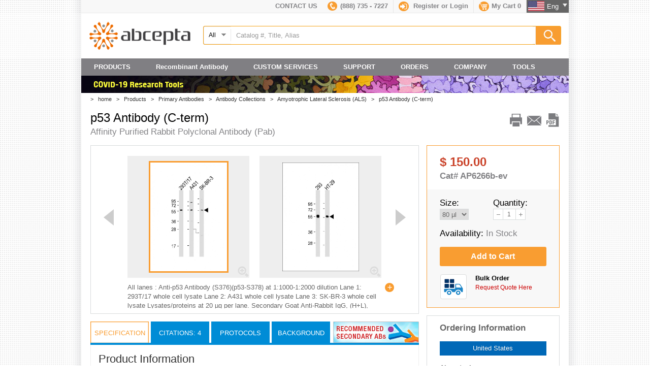

--- FILE ---
content_type: text/html; charset=UTF-8
request_url: https://www.abcepta.com/products/AP6266b-p53-Antibody-C-term
body_size: 41908
content:
<!DOCTYPE html>
<html lang="en">
<head>
    <script type="text/javascript" src="https://app.secureprivacy.ai/script/67edfc37b75ebff80bd26b93.js"></script>
    <!-- Global site tag (gtag.js) - Google Analytics -->

<script async src="https://www.googletagmanager.com/gtag/js?id=UA-158381902-1"></script>

<script>

  window.dataLayer = window.dataLayer || [];

  function gtag(){dataLayer.push(arguments);}

  gtag('js', new Date());
  
  gtag('config', 'UA-158381902-1');

</script>
<script type="text/javascript">
var google_replace_number="(888) 735 - 7227";
(function(a,e,c,f,g,b,d){var h={ak:"966428726",cl:"ryaJCM-YgWQQtpDqzAM"};a[c]=a[c]||function(){(a[c].q=a[c].q||[]).push(arguments)};a[f]||(a[f]=h.ak);b=e.createElement(g);b.async=1;b.src="//www.gstatic.com/wcm/loader.js";d=e.getElementsByTagName(g)[0];d.parentNode.insertBefore(b,d);a._googWcmGet=function(b,d,e){a[c](2,b,h,d,null,new Date,e)}})(window,document,"_googWcmImpl","_googWcmAk","script");
</script><meta http-equiv="content-type" content="text/html; charset=utf-8" />
<meta name="robots" content="index,follow" />
<title>p53 Antibody (C-term) - Affinity Purified Rabbit Polyclonal Antibody (Pab) WB, E - Buy Now! |Abcepta</title>
<meta name="description" content="p53 Antibody (C-term), Affinity Purified Rabbit Polyclonal Antibody (Pab) validated in WB, E (AP6266b), Abcepta" />
<script type="text/javascript">
    var BASEURL='https://www.abcepta.com/';
    var BASESECUREURL='https://www.abcepta.com/';
    var TOKEN_VALUE='b5add3b2969e1471bb7668b80ba859ab';
    var ADD_CART='https://www.abcepta.com/shopping_cart/add_cart/';
</script>
<link href="/assets/css/reset.css?v=20160120" media="all" rel="stylesheet"/>
	<link href="/assets/css/basic.css?v=20160120" media="all" rel="stylesheet"/>
	<link href="/assets/css/print.css?v=20160120" media="all" rel="stylesheet"/>
	<link href="/assets/css/jquery.colorbox.css?v=20160120" media="all" rel="stylesheet"/>
	<link href="/assets/css/jquery.ui.css?v=20160120" media="all" rel="stylesheet"/>
	<link href="/assets/css/products_list.css?v=20160120" media="all" rel="stylesheet"/>
	<link href="/assets/css/products.css?v=20160120" media="all" rel="stylesheet"/>
	<script src="/assets/js/jquery.js?v=20160120" type="text/javascript" charset="utf-8"></script>
	<script src="/assets/js/jquery.colorbox.js?v=20160120" type="text/javascript" charset="utf-8"></script>
	<script src="/assets/js/jquery.ui.js?v=20160120" type="text/javascript" charset="utf-8"></script>
	<script src="/assets/js/jquery.bxSlider.js?v=20160120" type="text/javascript" charset="utf-8"></script>
	<script src="/assets/js/common.js?v=20160120" type="text/javascript" charset="utf-8"></script>
	<script src="/assets/js/products.js?v=20160120" type="text/javascript" charset="utf-8"></script>
	<script src="/assets/js/cart.js?v=20160120" type="text/javascript" charset="utf-8"></script>
	<script src="/assets/js/jquery.pagination.js?v=20160120" type="text/javascript" charset="utf-8"></script>
	<script src="/assets/js/jquery.pagination.js?v=20160120" type="text/javascript" charset="utf-8"></script>
	    <style>
        .ui-menu .ui-menu-item a{
            font-size: 14px;
            color: #f99d31;
            border: 1px solid #ccc;
            cursor: pointer;
            margin-bottom: 5px;
        }
        input.ui-autocomplete-loading { background:url("/assets/images/load.gif") no-repeat center center }
        .ui-autocomplete {
            max-height: 500px;
            overflow-y: auto;
            /* prevent horizontal scrollbar */
            overflow-x: hidden;
            /* add padding to account for vertical scrollbar */
            padding:13px 20px;
            background-image: none;
            background-color: #fff;
            border: 1px solid #f5a216;
        }
        /* IE 6 doesn't support max-height
         * we use height instead, but this forces the menu to always be this tall
         */
        * html .ui-autocomplete {
            height: 500px;
        }
    </style>
</head>
<body>
<div class="top"><div class="row container-w _h4 bor-b-e8 bg-f8">
    <div class="fl-r bg-gray" id="lang">
        <a class="eng inv-white" href="https://www.abcepta.com/">Eng <div class="css-arrow css-arrow-b mt-5 b-c-ee fl-r"></div></a>
        <a class="zhcn inv-white" target="_blank" href="https://www.abcepta.com.cn">中文简</a>
    </div>
    <div class="n fl-r cart bor-r-e8">
        <a href="https://www.abcepta.com/shopping_cart" class="link fc-88">
            <span class="icon cssprite"></span><strong>My Cart <span id="cart">0</span></strong>
        </a>
    </div>
    <div class="n fl-r sign bor-r-e8">
        <span class="icon cssprite"></span>
                    <strong class="fc-88"><a href="https://www.abcepta.com/register?ref=/products/AP6266b-p53-Antibody-C-term" class="link fc-88">Register</a> or <a href="#" class="link fc-88" id="singin-link">Login</a></strong>
                
        <form action="https://www.abcepta.com/login?ref=/products/AP6266b-p53-Antibody-C-term" method="post" accept-charset="utf-8" name="login" id="login_form"><div style="display:none">
<input type="hidden" name="csrf_token_name" value="b5add3b2969e1471bb7668b80ba859ab" />
</div>        <div class="signin-box bor-e8" id="signin-box"><div class="_in-10">
            <div>
                <label for="email" class="_h5 fc-88">Email</label>
                <input type="text" name="username" id="email" class="bor-e8 s-text" />
            </div>
            <div>
                <label for="password" class="_h5 fc-88">Password</label>
                <input type="password" name="password" id="password" class="bor-e8 s-text" />
            </div>
            <div class="ta-r _h6"><a href="https://www.abcepta.com/forgot_password" class="link fc-88 smaller-t">Forget Password</a></div>
            <div class="_inn-5 _in-r-15 _in-l-15"><div>
                <button type="submit" class="btn-b3">Sign in</button>
            </div></div>
        </div></div>
        </form>    </div>
    <div class="n fl-r phone bor-r-e8"><a href="tel:8887357227" class="link fc-88"><span class="icon cssprite"></span><strong>(888) 735 - 7227</strong></a></div>
    <div class="n fl-r"><a href="https://www.abcepta.com/contact" class="link fc-88"><strong>CONTACT US</strong></a></div>
</div></div>
<div class="header">
    <div class="row container-w">
        <div class="col-1-4">
            <!--<a id="logo" class="cssprite" href="https://www.abcepta.com/" title="Abgent - a WuXi AppTec company">Abgent - a WuXi AppTec company</a>-->
	    <a id="logo" href="https://www.abcepta.com/" title="Abcepta"><img src="/assets/images/new-logo.png" alt="Abcepta" /></a>
        </div>
        <div class="col-3-4" >
                        <div class="sl_bar b-r-3 _h5"><!--search keyword form-->
                <form action="https://www.abcepta.com/products/search" method="post" name="search_form" id="search_form" class="search_form">
                    <div name="" class="cate-select fl-l" id="search_area">
                        <div class='selectedTxt bor-r-e8'>
                            <div class="arrow cssprite fl-r mt-5"></div>
                            <span class='text'>All</span>
                        </div>
                        <ul class='cate-list'>
                            <li class="search_type bor-t-e8" val="keyword">All</li>
                            <li class="search_type bor-t-e8" val="accession">Uniprot Id</li>
                            <li class="search_type bor-t-e8" val="catalog">Catalog #</li>
                            <li class="search_type bor-t-e8" val="peptide_sequence">Peptide Sequence</li>
                        </ul>
                    </div>
                    <input type ="submit" value="Search" name="search" class="fl-r search-btn cssprite">
                    <div class="ui-widget fl-l">
                        <input type="text" name="search_keyword" id="search_keyword"  value="Catalog #, Title, Alias" />
                    </div>
                    <input type ="hidden" name="search_type"  id ="search_type" value="">
                    <input type="hidden" id="csrf_token_id" name="csrf_token_name" value="b5add3b2969e1471bb7668b80ba859ab" />
                </form>
            </div> <!--search keyword end-->
        </div>
    </div>
</div>
<div class="_overlay"></div>
<div class="container-w bg-gray" id="main-nav">
    <ul class="ul1 clb">
                                    <li class="products fl-l li1"><span class="_h4 link inv-white">PRODUCTS</span>
                    <div class="submenu container-w">
                        <div class="p-15-25">
                            <div class="row">
                                <div class="col-1-5">
                                <ul class="sub-m1 _h4">
                                    <li><a class="fc-lb">Catalog Products</a></li>
                                    <li class=""><a class="fc-lb">Crown Antibodies</a></li>
                                                                        
                                                                                            <li class=""><a class="fc-lb">New Antibodies</a></li>
                                                                                        
                                                                                                                
                                                                                            <li class=""><a class="fc-lb">Primary Antibodies</a></li>
                                                                                        
                                                                                                                
                                                                                            <li class=""><a class="fc-lb">Secondary Antibodies</a></li>
                                                                                        
                                                                                                                
                                                                                            <li class=""><a class="fc-lb">Antibody Collections</a></li>
                                                                                        
                                                                                                                
                                                                                            <li class=""><a class="fc-lb">Peptides</a></li>
                                                                                        
                                                                                                                
                                                                                                                                                                                                    
                                                                                            <li class=""><a class="fc-lb">Cell/Tissues/Lysates</a></li>
                                                                                        
                                                                                                                <li><a class="fc-lb">Product-Citations</a></li>
                                </ul>
                                </div>
                                <div class="col-4-5">
                                    <div class="sub-m2 clb">
                                        <div class="row">
                                        <div class="col-5-12">
                                            <div class="_h3 mb-10"><strong>Catalog Products</strong></div>
                                            <div class="hr-1">&nbsp;</div>
                                            <div class="fc-88 mb-15 _h4">18,000+ products cover the ten top research categories, including cancer, metabolism, cardiovascular, neuroscience, and stem cells.  Each antibody is crafted with care according to rigorous protocols for immunogen design and preparation, presentation to host animal, and high-affinity purification against the antigen.  Quality is embedded in the production process to assure the best antibody for you.</div>
                                            <div class="col-2-5"><a href="https://www.abcepta.com/products" class="btn-b1 _h4 b-r-3">View All</a></div>
                                        </div>
                                        <div class="col-7-12">
                                                <div class="promotion-wrap bor-l-e8">
            <div class="_h3 mb-10 fc-66"><strong>Current Promotion</strong></div>
        <!--<div class="row mb-15">
            <div class="col-1-2"><a href="https://www.abcepta.com/promotions/Free-Shipping-on-Entire-Order"><img src="/assets/images/page/images/FreeShipping-Drop-Down-Banner.jpg" alt="Purchase any Abgent Product and get free shipping on entire order."></a></div>
            <div class="col-1-2 _in-l-10 mb-10">
                <div class="_h6 mb-5 fc-66">Purchase any Abgent Product and get free shipping on entire order. <br>Use code <span class="text-red">SHIP4FREE2016</span>.</div>
                <div class="_h6 mb-5 fc-66"><span class="fc-88">Promo Code:  “<span class="text-red">SHIP4FREE2016</span>”.<br>Valid until August 31st, 2016</span></div>
                <div><a class="btn-b1 b-r-3 _h6" href="https://www.abcepta.com/promotions/Free-Shipping-on-Entire-Order">Learn More</a></div>
            </div>
        </div>
        <div class="row mb-15">
            <div class="col-1-2"><a href="https://www.abcepta.com/promotions/IHC-Ultra-Game"><img src="/assets/images/pomotion_game/IHC-Ultra-Game-nav-ad-img.jpg" alt="Free Antibodies for Life!"></a></div>
            <div class="col-1-2 _in-l-10 mb-10">
                <div class="_h6 mb-5 fc-66">Play the "IHC Ultra" game for a chance to win an iPad mini or Amazon gift card.<br><br>$1000 give away to the winners.</div>
                <div><a class="btn-b1 b-r-3 _h6" href="https://www.abcepta.com/promotions/IHC-Ultra-Game">Learn More</a></div>
            </div>
        </div>  
        <div class="row mb-15">
            <div class="col-1-2"><a href="https://www.abcepta.com/promotions/Gift-Cards"><img src="/assets/images/page/images/gift-cards-nav-dropdown-banner.jpg" alt="Free Antibodies for Life!"></a></div>
            <div class="col-1-2 _in-l-10 mb-10">
                <div class="_h5 mb-5 fc-66">Abcepta gives away over 20,000 gift cards.</div>
                <div><a class="btn-b1 b-r-3 _h6" href="https://www.abcepta.com/promotions/Gift-Cards">Learn More</a></div>
            </div>
        </div>-->
    <div class="row mb-15">
            <div class="col-1-2"><a href="https://www.abcepta.com/products/category/crown-antibodies"><img src="/assets/images/page/images/freesample-dropdown.jpg" alt="Crown-Flash50 promotion"></a></div>
            <div class="col-1-2 _in-l-10 mb-10">
                <div class="_h6 mb-5 fc-66" style="color: #6b686d;">Let us know what your are looking for.</div>
                <div class="_h6 mb-5 fc-88" style="color: #6b686d;">Offer valid for U.S. customer only.Customer pays for shipping.</div>
                <div><a class="btn-b1 b-r-3 _h6" href="https://www.abcepta.com/products/category/crown-antibodies">Learn More</a></div>
            </div>
        </div>  
    <!--<div class="row mb-15">
            <div class="col-1-2"><a href="https://www.abcepta.com/flash50"><img src="/assets/images/page/images/cf50-dropdown.jpg" alt="Crown-Flash50 promotion"></a></div>
            <div class="col-1-2 _in-l-10 mb-10">
                <div class="_h6 mb-5 fc-66" style="color: #6b686d;">50% off on 2,500+ Crown Antibodies.</div>
                <div class="_h6 mb-5 fc-66 text-gray">Promo Code:  <span class="text-red">"FLASH50".</span></div>
                <div class="_h6 mb-5 fc-66 text-gray">Valid until December 31st,2018</div>
                <div><a class="btn-b1 b-r-3 _h6" href="https://www.abcepta.com/flash50">Learn More</a></div>
            </div>
        </div>-->
        <!--<div class="row">
            <div class="col-1-2"><a href="https://www.abcepta.com/promotions/Crown-Flash"><img alt="Crown Flash 15" class="" src="/assets/images/banner/crownflash15-nav-ad.jpg"></a></div>
            <div class="col-1-2 _in-l-10">
                <div class="_h6 mb-5 fc-66">30% off on 10,000+ Cancer Antibodies.</div>
                <div class="_h6 mb-5 fc-88" style="line-height:1.3em;"><em>Promo Code: "<span class="text-red">FLASH15</span>". <br>Valid until Mar, 31st, 2016</em></div>
                <div><a class="btn-b1 b-r-3 _h6" href="/promotions/Crown-Flash">Learn More</a></div>
            </div>
        </div>
        <div class="row mb-15">
            <div class="col-1-2"><a href="https://www.abcepta.com/promotions/Neutoscience-2016-Promotion"><img src="/assets/images/page/images/Neuroscience-Drop-Down-Banner.jpg" alt="Purchase any Abgent Product and get free shipping on entire order."></a></div>
            <div class="col-1-2 _in-l-10 mb-10">
                <div class="_h6 mb-5 fc-66"><span style="color: #cd0033;font-weight: bold;">Receive 30% OFF</span> <span style="color:#a3a3a5 ;">from list price on 10,000 + Neuroscience Antibodies.</div>
                <div class="_h6 mb-5 fc-66">Valid through November 30, 2016  </span></div>
                <div><a class="btn-b1 b-r-3 _h6" href="https://www.abcepta.com/promotions/Neutoscience-2016-Promotion">Learn More</a></div>
            </div>
        </div>-->
        <!--<div class="row mb-15">
            <div class="col-1-2"><a href="https://www.abcepta.com/promotions/Double-Dipper-Deals-Promotion"><img src="/assets/images/advertise/DoubbleDipping_DownBanner.png" alt="Purchase any Abgent Product and get free shipping on entire order."></a></div>
            <div class="col-1-2 _in-l-10 mb-10">
                <div class="_h6 mb-5 fc-66"><span style="color: #cd0033;">Get 30% off</span> & <span style="color: #cd0033;">FREE Shipping when over $300.</span> Applies to all antibodies marked as "Double Dipper" . </div>
                <div class="_h6 mb-5 fc-66 text-gray">Valid through November 30, 2016</div>
                <div><a class="btn-b1 b-r-3 _h6" href="https://www.abcepta.com/promotions/Double-Dipper-Deals-Promotion">Learn More</a></div>
            </div>
        </div>-->
      <!--   <div class="row mb-15">
            <div class="col-1-2"><a href="https://www.abcepta.com/promotions/Crown-Flash18-Promotion"><img src="/assets/images/advertise/Crown-Flash18-DownBanner.jpg" alt="Crown-Flash18 promotion"></a></div>
            <div class="col-1-2 _in-l-10 mb-10">
                <div class="_h6 mb-5 fc-66" style="color: #6b686d;">30% off on 2,800+ Metabolism Antibodies.</div>
                <div class="_h6 mb-5 fc-66 text-gray">Promo Code:  <span class="text-red"><strong>"FLASH18".</strong></span></div>
                <div class="_h6 mb-5 fc-66 text-gray">Valid through July 31, 2017</div>
                <div><a class="btn-b1 b-r-3 _h6" href="https://www.abcepta.com/promotions/Crown-Flash18-Promotion">Learn More</a></div>
            </div>
        </div> -->
        <!--<div class="row mb-15">
            <div class="col-1-2"><a href="https://www.abcepta.com/promotions/Crown-Flash21-Promotion"><img src="/assets/images/advertise/Crown-Flash17-DownBanner.jpg" alt="Crown-Flash21 promotion"></a></div>
            <div class="col-1-2 _in-l-10 mb-10">
                <div class="_h6 mb-5 fc-66" style="color: #6b686d;">30% off on 3,600+ Cancer Antibodies.</div>
                <div class="_h6 mb-5 fc-66 text-gray">Promo Code:  <span class="text-red">"FLASH21".</span></div>
                <div class="_h6 mb-5 fc-66 text-gray">Valid through April 1, 2018</div>
                <div><a class="btn-b1 b-r-3 _h6" href="https://www.abcepta.com/promotions/Crown-Flash21-Promotion">Learn More</a></div>
            </div>
        </div>-->
        <!--<div class="row mb-15">
            <div class="col-1-2"><a href="https://www.abcepta.com/promotions/Crown-Flash20-Promotion"><img src="/assets/images/advertise/Crown-Flash20-DownBanner.jpg" alt="Crown-Flash20 promotion"></a></div>
            <div class="col-1-2 _in-l-10 mb-10">
                <div class="_h6 mb-5 fc-66" style="color: #6b686d;"><span class="text-red"><strong>30% discount</strong></span> from list price on 2,800 + Neuroscience Antibodies. </div>
                <div class="_h6 mb-5 fc-66 text-gray">Promo code: FLASH20</div>
                <div class="_h6 mb-5 fc-66 text-gray">Valid through January 31st, 2018</div>
                <div><a class="btn-b1 b-r-3 _h6" href="https://www.abcepta.com/promotions/Crown-Flash20-Promotion">Learn More</a></div>
            </div>
        </div>-->
       <!--  <div class="row mb-15">
            <div class="col-1-2"><a href="https://www.abcepta.com/promotions/Crown-Flash20-Promotion"><img src="/assets/images/advertise/Crown-Flash20-DownBanner.jpg" alt="Crown-Flash18 promotion"></a></div>
            <div class="col-1-2 _in-l-10 mb-10">
                <div class="_h6 mb-5 fc-66" style="color: #6b686d;">30% off on 1,600+ Stem Cells Antibodies.</div>
                <div class="_h6 mb-5 fc-66 text-gray">Promo Code:  <span class="text-red"><strong>"FLASH19".</strong></span></div>
                <div class="_h6 mb-5 fc-66 text-gray">Valid through September 30st, 2017</div>
                <div><a class="btn-b1 b-r-3 _h6" href="https://www.abcepta.com/promotions/Crown-Flash19-Promotion">Learn More</a></div>
            </div>
        </div>        --> 
        <!--   <div class="row mb-15">
            <div class="col-1-2"><a href="https://www.abcepta.com/promotions/Back-To-School"><img src="/assets/images/advertise/load-ctrol-down.jpg" alt="loading control promotion"></a></div>
            <div class="col-1-2 _in-l-10 mb-10">
                <div class="_h6 mb-5 fc-66" style="color: #6b686d;"> Buy Antibody, Get One Selected Loading Control Free.</div>
                <div class="_h6 mb-5 fc-66 text-gray">Promo Code:  <span class="text-red"><strong>"Loadup17".</strong></span></div>
                <div class="_h6 mb-5 fc-66 text-gray">Valid until October 1, 2017</div>
                <div><a class="btn-b1 b-r-3 _h6" href="https://www.abcepta.com/promotions/Back-To-School">Learn More</a></div>
            </div>
        </div>         -->
    </div>                                        </div>
                                        </div>
                                    </div>
                                    <div class="sub-m2 clb">
                                        <div class="col-5-12">
                                            <div class="_h3 mb-10"><strong>Crown Products</strong></div>
                                            <div class="hr-1">&nbsp;</div>
                                            <div class="row">
                                                <div class="col-1-3"><img src="/assets/images/v2-nav-crown-icon.jpg" width="90" height="90" alt="Crown Products" /></div>
                                                <div class="col-2-3">
                                                    <div class="_h4 clb fc-88 mb-15">Crown antibodies pass additional stringent quality requirements, including extended control sets, uniform results against multiple biologically relevant cell lines and tissues, and function in multiple applications.</div>
                                                    <a class="btn-b1 b-r-3 _h5" href="https://www.abcepta.com/crown">View Details</a>
                                                </div>
                                            </div>
                                        </div>
                                        <div class="col-7-12">
                                                <div class="promotion-wrap bor-l-e8">
            <div class="_h3 mb-10 fc-66"><strong>Current Promotion</strong></div>
        <!--<div class="row mb-15">
            <div class="col-1-2"><a href="https://www.abcepta.com/promotions/Free-Shipping-on-Entire-Order"><img src="/assets/images/page/images/FreeShipping-Drop-Down-Banner.jpg" alt="Purchase any Abgent Product and get free shipping on entire order."></a></div>
            <div class="col-1-2 _in-l-10 mb-10">
                <div class="_h6 mb-5 fc-66">Purchase any Abgent Product and get free shipping on entire order. <br>Use code <span class="text-red">SHIP4FREE2016</span>.</div>
                <div class="_h6 mb-5 fc-66"><span class="fc-88">Promo Code:  “<span class="text-red">SHIP4FREE2016</span>”.<br>Valid until August 31st, 2016</span></div>
                <div><a class="btn-b1 b-r-3 _h6" href="https://www.abcepta.com/promotions/Free-Shipping-on-Entire-Order">Learn More</a></div>
            </div>
        </div>
        <div class="row mb-15">
            <div class="col-1-2"><a href="https://www.abcepta.com/promotions/IHC-Ultra-Game"><img src="/assets/images/pomotion_game/IHC-Ultra-Game-nav-ad-img.jpg" alt="Free Antibodies for Life!"></a></div>
            <div class="col-1-2 _in-l-10 mb-10">
                <div class="_h6 mb-5 fc-66">Play the "IHC Ultra" game for a chance to win an iPad mini or Amazon gift card.<br><br>$1000 give away to the winners.</div>
                <div><a class="btn-b1 b-r-3 _h6" href="https://www.abcepta.com/promotions/IHC-Ultra-Game">Learn More</a></div>
            </div>
        </div>  
        <div class="row mb-15">
            <div class="col-1-2"><a href="https://www.abcepta.com/promotions/Gift-Cards"><img src="/assets/images/page/images/gift-cards-nav-dropdown-banner.jpg" alt="Free Antibodies for Life!"></a></div>
            <div class="col-1-2 _in-l-10 mb-10">
                <div class="_h5 mb-5 fc-66">Abcepta gives away over 20,000 gift cards.</div>
                <div><a class="btn-b1 b-r-3 _h6" href="https://www.abcepta.com/promotions/Gift-Cards">Learn More</a></div>
            </div>
        </div>-->
    <div class="row mb-15">
            <div class="col-1-2"><a href="https://www.abcepta.com/products/category/crown-antibodies"><img src="/assets/images/page/images/freesample-dropdown.jpg" alt="Crown-Flash50 promotion"></a></div>
            <div class="col-1-2 _in-l-10 mb-10">
                <div class="_h6 mb-5 fc-66" style="color: #6b686d;">Let us know what your are looking for.</div>
                <div class="_h6 mb-5 fc-88" style="color: #6b686d;">Offer valid for U.S. customer only.Customer pays for shipping.</div>
                <div><a class="btn-b1 b-r-3 _h6" href="https://www.abcepta.com/products/category/crown-antibodies">Learn More</a></div>
            </div>
        </div>  
    <!--<div class="row mb-15">
            <div class="col-1-2"><a href="https://www.abcepta.com/flash50"><img src="/assets/images/page/images/cf50-dropdown.jpg" alt="Crown-Flash50 promotion"></a></div>
            <div class="col-1-2 _in-l-10 mb-10">
                <div class="_h6 mb-5 fc-66" style="color: #6b686d;">50% off on 2,500+ Crown Antibodies.</div>
                <div class="_h6 mb-5 fc-66 text-gray">Promo Code:  <span class="text-red">"FLASH50".</span></div>
                <div class="_h6 mb-5 fc-66 text-gray">Valid until December 31st,2018</div>
                <div><a class="btn-b1 b-r-3 _h6" href="https://www.abcepta.com/flash50">Learn More</a></div>
            </div>
        </div>-->
        <!--<div class="row">
            <div class="col-1-2"><a href="https://www.abcepta.com/promotions/Crown-Flash"><img alt="Crown Flash 15" class="" src="/assets/images/banner/crownflash15-nav-ad.jpg"></a></div>
            <div class="col-1-2 _in-l-10">
                <div class="_h6 mb-5 fc-66">30% off on 10,000+ Cancer Antibodies.</div>
                <div class="_h6 mb-5 fc-88" style="line-height:1.3em;"><em>Promo Code: "<span class="text-red">FLASH15</span>". <br>Valid until Mar, 31st, 2016</em></div>
                <div><a class="btn-b1 b-r-3 _h6" href="/promotions/Crown-Flash">Learn More</a></div>
            </div>
        </div>
        <div class="row mb-15">
            <div class="col-1-2"><a href="https://www.abcepta.com/promotions/Neutoscience-2016-Promotion"><img src="/assets/images/page/images/Neuroscience-Drop-Down-Banner.jpg" alt="Purchase any Abgent Product and get free shipping on entire order."></a></div>
            <div class="col-1-2 _in-l-10 mb-10">
                <div class="_h6 mb-5 fc-66"><span style="color: #cd0033;font-weight: bold;">Receive 30% OFF</span> <span style="color:#a3a3a5 ;">from list price on 10,000 + Neuroscience Antibodies.</div>
                <div class="_h6 mb-5 fc-66">Valid through November 30, 2016  </span></div>
                <div><a class="btn-b1 b-r-3 _h6" href="https://www.abcepta.com/promotions/Neutoscience-2016-Promotion">Learn More</a></div>
            </div>
        </div>-->
        <!--<div class="row mb-15">
            <div class="col-1-2"><a href="https://www.abcepta.com/promotions/Double-Dipper-Deals-Promotion"><img src="/assets/images/advertise/DoubbleDipping_DownBanner.png" alt="Purchase any Abgent Product and get free shipping on entire order."></a></div>
            <div class="col-1-2 _in-l-10 mb-10">
                <div class="_h6 mb-5 fc-66"><span style="color: #cd0033;">Get 30% off</span> & <span style="color: #cd0033;">FREE Shipping when over $300.</span> Applies to all antibodies marked as "Double Dipper" . </div>
                <div class="_h6 mb-5 fc-66 text-gray">Valid through November 30, 2016</div>
                <div><a class="btn-b1 b-r-3 _h6" href="https://www.abcepta.com/promotions/Double-Dipper-Deals-Promotion">Learn More</a></div>
            </div>
        </div>-->
      <!--   <div class="row mb-15">
            <div class="col-1-2"><a href="https://www.abcepta.com/promotions/Crown-Flash18-Promotion"><img src="/assets/images/advertise/Crown-Flash18-DownBanner.jpg" alt="Crown-Flash18 promotion"></a></div>
            <div class="col-1-2 _in-l-10 mb-10">
                <div class="_h6 mb-5 fc-66" style="color: #6b686d;">30% off on 2,800+ Metabolism Antibodies.</div>
                <div class="_h6 mb-5 fc-66 text-gray">Promo Code:  <span class="text-red"><strong>"FLASH18".</strong></span></div>
                <div class="_h6 mb-5 fc-66 text-gray">Valid through July 31, 2017</div>
                <div><a class="btn-b1 b-r-3 _h6" href="https://www.abcepta.com/promotions/Crown-Flash18-Promotion">Learn More</a></div>
            </div>
        </div> -->
        <!--<div class="row mb-15">
            <div class="col-1-2"><a href="https://www.abcepta.com/promotions/Crown-Flash21-Promotion"><img src="/assets/images/advertise/Crown-Flash17-DownBanner.jpg" alt="Crown-Flash21 promotion"></a></div>
            <div class="col-1-2 _in-l-10 mb-10">
                <div class="_h6 mb-5 fc-66" style="color: #6b686d;">30% off on 3,600+ Cancer Antibodies.</div>
                <div class="_h6 mb-5 fc-66 text-gray">Promo Code:  <span class="text-red">"FLASH21".</span></div>
                <div class="_h6 mb-5 fc-66 text-gray">Valid through April 1, 2018</div>
                <div><a class="btn-b1 b-r-3 _h6" href="https://www.abcepta.com/promotions/Crown-Flash21-Promotion">Learn More</a></div>
            </div>
        </div>-->
        <!--<div class="row mb-15">
            <div class="col-1-2"><a href="https://www.abcepta.com/promotions/Crown-Flash20-Promotion"><img src="/assets/images/advertise/Crown-Flash20-DownBanner.jpg" alt="Crown-Flash20 promotion"></a></div>
            <div class="col-1-2 _in-l-10 mb-10">
                <div class="_h6 mb-5 fc-66" style="color: #6b686d;"><span class="text-red"><strong>30% discount</strong></span> from list price on 2,800 + Neuroscience Antibodies. </div>
                <div class="_h6 mb-5 fc-66 text-gray">Promo code: FLASH20</div>
                <div class="_h6 mb-5 fc-66 text-gray">Valid through January 31st, 2018</div>
                <div><a class="btn-b1 b-r-3 _h6" href="https://www.abcepta.com/promotions/Crown-Flash20-Promotion">Learn More</a></div>
            </div>
        </div>-->
       <!--  <div class="row mb-15">
            <div class="col-1-2"><a href="https://www.abcepta.com/promotions/Crown-Flash20-Promotion"><img src="/assets/images/advertise/Crown-Flash20-DownBanner.jpg" alt="Crown-Flash18 promotion"></a></div>
            <div class="col-1-2 _in-l-10 mb-10">
                <div class="_h6 mb-5 fc-66" style="color: #6b686d;">30% off on 1,600+ Stem Cells Antibodies.</div>
                <div class="_h6 mb-5 fc-66 text-gray">Promo Code:  <span class="text-red"><strong>"FLASH19".</strong></span></div>
                <div class="_h6 mb-5 fc-66 text-gray">Valid through September 30st, 2017</div>
                <div><a class="btn-b1 b-r-3 _h6" href="https://www.abcepta.com/promotions/Crown-Flash19-Promotion">Learn More</a></div>
            </div>
        </div>        --> 
        <!--   <div class="row mb-15">
            <div class="col-1-2"><a href="https://www.abcepta.com/promotions/Back-To-School"><img src="/assets/images/advertise/load-ctrol-down.jpg" alt="loading control promotion"></a></div>
            <div class="col-1-2 _in-l-10 mb-10">
                <div class="_h6 mb-5 fc-66" style="color: #6b686d;"> Buy Antibody, Get One Selected Loading Control Free.</div>
                <div class="_h6 mb-5 fc-66 text-gray">Promo Code:  <span class="text-red"><strong>"Loadup17".</strong></span></div>
                <div class="_h6 mb-5 fc-66 text-gray">Valid until October 1, 2017</div>
                <div><a class="btn-b1 b-r-3 _h6" href="https://www.abcepta.com/promotions/Back-To-School">Learn More</a></div>
            </div>
        </div>         -->
    </div>                                        </div>
                                    </div>
                                                                                                                <div class="sub-m2 clb">
                                                                                            <!-- judge if the antibody_screening_panel page -->
                                                                                                <div class="col-5-12">
                                                    <div class="_h3 mb-10"><strong>New Products</strong></div>
<div class="hr-1">&nbsp;</div>
<div class="_h4 clb fc-88 mb-15">Abgent develops 1000+ new products per year. We provide tools for path-breaking research by developing antibodies that detect a comprehensive library of novel and established targets. For established targets we seek to add antibodies that recognize new epitopes, including post-translational modifications such as phosphorylation and methylation. For new targets we consult with leading experts to accelerate development of antibodies that will propel state-of-the-art research in cellular health and disease.</div>
<a class="btn-b1 b-r-3 _h5" href="/new">View Details</a>                                                </div>
                                                <div class="col-7-12">
                                                    <div class="promotion-wrap bor-l-e8">
            <div class="_h3 mb-10 fc-66"><strong>Current Promotion</strong></div>
        <!--<div class="row mb-15">
            <div class="col-1-2"><a href="https://www.abcepta.com/promotions/Free-Shipping-on-Entire-Order"><img src="/assets/images/page/images/FreeShipping-Drop-Down-Banner.jpg" alt="Purchase any Abgent Product and get free shipping on entire order."></a></div>
            <div class="col-1-2 _in-l-10 mb-10">
                <div class="_h6 mb-5 fc-66">Purchase any Abgent Product and get free shipping on entire order. <br>Use code <span class="text-red">SHIP4FREE2016</span>.</div>
                <div class="_h6 mb-5 fc-66"><span class="fc-88">Promo Code:  “<span class="text-red">SHIP4FREE2016</span>”.<br>Valid until August 31st, 2016</span></div>
                <div><a class="btn-b1 b-r-3 _h6" href="https://www.abcepta.com/promotions/Free-Shipping-on-Entire-Order">Learn More</a></div>
            </div>
        </div>
        <div class="row mb-15">
            <div class="col-1-2"><a href="https://www.abcepta.com/promotions/IHC-Ultra-Game"><img src="/assets/images/pomotion_game/IHC-Ultra-Game-nav-ad-img.jpg" alt="Free Antibodies for Life!"></a></div>
            <div class="col-1-2 _in-l-10 mb-10">
                <div class="_h6 mb-5 fc-66">Play the "IHC Ultra" game for a chance to win an iPad mini or Amazon gift card.<br><br>$1000 give away to the winners.</div>
                <div><a class="btn-b1 b-r-3 _h6" href="https://www.abcepta.com/promotions/IHC-Ultra-Game">Learn More</a></div>
            </div>
        </div>  
        <div class="row mb-15">
            <div class="col-1-2"><a href="https://www.abcepta.com/promotions/Gift-Cards"><img src="/assets/images/page/images/gift-cards-nav-dropdown-banner.jpg" alt="Free Antibodies for Life!"></a></div>
            <div class="col-1-2 _in-l-10 mb-10">
                <div class="_h5 mb-5 fc-66">Abcepta gives away over 20,000 gift cards.</div>
                <div><a class="btn-b1 b-r-3 _h6" href="https://www.abcepta.com/promotions/Gift-Cards">Learn More</a></div>
            </div>
        </div>-->
    <div class="row mb-15">
            <div class="col-1-2"><a href="https://www.abcepta.com/products/category/crown-antibodies"><img src="/assets/images/page/images/freesample-dropdown.jpg" alt="Crown-Flash50 promotion"></a></div>
            <div class="col-1-2 _in-l-10 mb-10">
                <div class="_h6 mb-5 fc-66" style="color: #6b686d;">Let us know what your are looking for.</div>
                <div class="_h6 mb-5 fc-88" style="color: #6b686d;">Offer valid for U.S. customer only.Customer pays for shipping.</div>
                <div><a class="btn-b1 b-r-3 _h6" href="https://www.abcepta.com/products/category/crown-antibodies">Learn More</a></div>
            </div>
        </div>  
    <!--<div class="row mb-15">
            <div class="col-1-2"><a href="https://www.abcepta.com/flash50"><img src="/assets/images/page/images/cf50-dropdown.jpg" alt="Crown-Flash50 promotion"></a></div>
            <div class="col-1-2 _in-l-10 mb-10">
                <div class="_h6 mb-5 fc-66" style="color: #6b686d;">50% off on 2,500+ Crown Antibodies.</div>
                <div class="_h6 mb-5 fc-66 text-gray">Promo Code:  <span class="text-red">"FLASH50".</span></div>
                <div class="_h6 mb-5 fc-66 text-gray">Valid until December 31st,2018</div>
                <div><a class="btn-b1 b-r-3 _h6" href="https://www.abcepta.com/flash50">Learn More</a></div>
            </div>
        </div>-->
        <!--<div class="row">
            <div class="col-1-2"><a href="https://www.abcepta.com/promotions/Crown-Flash"><img alt="Crown Flash 15" class="" src="/assets/images/banner/crownflash15-nav-ad.jpg"></a></div>
            <div class="col-1-2 _in-l-10">
                <div class="_h6 mb-5 fc-66">30% off on 10,000+ Cancer Antibodies.</div>
                <div class="_h6 mb-5 fc-88" style="line-height:1.3em;"><em>Promo Code: "<span class="text-red">FLASH15</span>". <br>Valid until Mar, 31st, 2016</em></div>
                <div><a class="btn-b1 b-r-3 _h6" href="/promotions/Crown-Flash">Learn More</a></div>
            </div>
        </div>
        <div class="row mb-15">
            <div class="col-1-2"><a href="https://www.abcepta.com/promotions/Neutoscience-2016-Promotion"><img src="/assets/images/page/images/Neuroscience-Drop-Down-Banner.jpg" alt="Purchase any Abgent Product and get free shipping on entire order."></a></div>
            <div class="col-1-2 _in-l-10 mb-10">
                <div class="_h6 mb-5 fc-66"><span style="color: #cd0033;font-weight: bold;">Receive 30% OFF</span> <span style="color:#a3a3a5 ;">from list price on 10,000 + Neuroscience Antibodies.</div>
                <div class="_h6 mb-5 fc-66">Valid through November 30, 2016  </span></div>
                <div><a class="btn-b1 b-r-3 _h6" href="https://www.abcepta.com/promotions/Neutoscience-2016-Promotion">Learn More</a></div>
            </div>
        </div>-->
        <!--<div class="row mb-15">
            <div class="col-1-2"><a href="https://www.abcepta.com/promotions/Double-Dipper-Deals-Promotion"><img src="/assets/images/advertise/DoubbleDipping_DownBanner.png" alt="Purchase any Abgent Product and get free shipping on entire order."></a></div>
            <div class="col-1-2 _in-l-10 mb-10">
                <div class="_h6 mb-5 fc-66"><span style="color: #cd0033;">Get 30% off</span> & <span style="color: #cd0033;">FREE Shipping when over $300.</span> Applies to all antibodies marked as "Double Dipper" . </div>
                <div class="_h6 mb-5 fc-66 text-gray">Valid through November 30, 2016</div>
                <div><a class="btn-b1 b-r-3 _h6" href="https://www.abcepta.com/promotions/Double-Dipper-Deals-Promotion">Learn More</a></div>
            </div>
        </div>-->
      <!--   <div class="row mb-15">
            <div class="col-1-2"><a href="https://www.abcepta.com/promotions/Crown-Flash18-Promotion"><img src="/assets/images/advertise/Crown-Flash18-DownBanner.jpg" alt="Crown-Flash18 promotion"></a></div>
            <div class="col-1-2 _in-l-10 mb-10">
                <div class="_h6 mb-5 fc-66" style="color: #6b686d;">30% off on 2,800+ Metabolism Antibodies.</div>
                <div class="_h6 mb-5 fc-66 text-gray">Promo Code:  <span class="text-red"><strong>"FLASH18".</strong></span></div>
                <div class="_h6 mb-5 fc-66 text-gray">Valid through July 31, 2017</div>
                <div><a class="btn-b1 b-r-3 _h6" href="https://www.abcepta.com/promotions/Crown-Flash18-Promotion">Learn More</a></div>
            </div>
        </div> -->
        <!--<div class="row mb-15">
            <div class="col-1-2"><a href="https://www.abcepta.com/promotions/Crown-Flash21-Promotion"><img src="/assets/images/advertise/Crown-Flash17-DownBanner.jpg" alt="Crown-Flash21 promotion"></a></div>
            <div class="col-1-2 _in-l-10 mb-10">
                <div class="_h6 mb-5 fc-66" style="color: #6b686d;">30% off on 3,600+ Cancer Antibodies.</div>
                <div class="_h6 mb-5 fc-66 text-gray">Promo Code:  <span class="text-red">"FLASH21".</span></div>
                <div class="_h6 mb-5 fc-66 text-gray">Valid through April 1, 2018</div>
                <div><a class="btn-b1 b-r-3 _h6" href="https://www.abcepta.com/promotions/Crown-Flash21-Promotion">Learn More</a></div>
            </div>
        </div>-->
        <!--<div class="row mb-15">
            <div class="col-1-2"><a href="https://www.abcepta.com/promotions/Crown-Flash20-Promotion"><img src="/assets/images/advertise/Crown-Flash20-DownBanner.jpg" alt="Crown-Flash20 promotion"></a></div>
            <div class="col-1-2 _in-l-10 mb-10">
                <div class="_h6 mb-5 fc-66" style="color: #6b686d;"><span class="text-red"><strong>30% discount</strong></span> from list price on 2,800 + Neuroscience Antibodies. </div>
                <div class="_h6 mb-5 fc-66 text-gray">Promo code: FLASH20</div>
                <div class="_h6 mb-5 fc-66 text-gray">Valid through January 31st, 2018</div>
                <div><a class="btn-b1 b-r-3 _h6" href="https://www.abcepta.com/promotions/Crown-Flash20-Promotion">Learn More</a></div>
            </div>
        </div>-->
       <!--  <div class="row mb-15">
            <div class="col-1-2"><a href="https://www.abcepta.com/promotions/Crown-Flash20-Promotion"><img src="/assets/images/advertise/Crown-Flash20-DownBanner.jpg" alt="Crown-Flash18 promotion"></a></div>
            <div class="col-1-2 _in-l-10 mb-10">
                <div class="_h6 mb-5 fc-66" style="color: #6b686d;">30% off on 1,600+ Stem Cells Antibodies.</div>
                <div class="_h6 mb-5 fc-66 text-gray">Promo Code:  <span class="text-red"><strong>"FLASH19".</strong></span></div>
                <div class="_h6 mb-5 fc-66 text-gray">Valid through September 30st, 2017</div>
                <div><a class="btn-b1 b-r-3 _h6" href="https://www.abcepta.com/promotions/Crown-Flash19-Promotion">Learn More</a></div>
            </div>
        </div>        --> 
        <!--   <div class="row mb-15">
            <div class="col-1-2"><a href="https://www.abcepta.com/promotions/Back-To-School"><img src="/assets/images/advertise/load-ctrol-down.jpg" alt="loading control promotion"></a></div>
            <div class="col-1-2 _in-l-10 mb-10">
                <div class="_h6 mb-5 fc-66" style="color: #6b686d;"> Buy Antibody, Get One Selected Loading Control Free.</div>
                <div class="_h6 mb-5 fc-66 text-gray">Promo Code:  <span class="text-red"><strong>"Loadup17".</strong></span></div>
                <div class="_h6 mb-5 fc-66 text-gray">Valid until October 1, 2017</div>
                <div><a class="btn-b1 b-r-3 _h6" href="https://www.abcepta.com/promotions/Back-To-School">Learn More</a></div>
            </div>
        </div>         -->
    </div>                                                </div>                                                    
                                                                                              
                                                                                    </div>
                                                                                                                                                    <div class="sub-m2 clb">
                                            <div class="col-5-12">
                                                <ul class="_h4">
                                                                                                                                                                <li class="_inn-5"><a class="link-c fc-lb" href="https://www.abcepta.com/products/category/Cancer">Cancer</a></li>
                                                                                                                                                                                                                    <li class="_inn-5"><a class="link-c fc-lb" href="https://www.abcepta.com/products/category/Cardiovascular">Cardiovascular</a></li>
                                                                                                                                                                                                                    <li class="_inn-5"><a class="link-c fc-lb" href="https://www.abcepta.com/products/category/Cell-Biology">Cell Biology</a></li>
                                                                                                                                                                                                                    <li class="_inn-5"><a class="link-c fc-lb" href="https://www.abcepta.com/products/category/Developmental-Biology">Developmental Biology</a></li>
                                                                                                                                                                                                                    <li class="_inn-5"><a class="link-c fc-lb" href="https://www.abcepta.com/products/category/Immunology">Immunology</a></li>
                                                                                                                                                                                                                    <li class="_inn-5"><a class="link-c fc-lb" href="https://www.abcepta.com/products/category/Metabolism">Metabolism</a></li>
                                                                                                                                                                                                                    <li class="_inn-5"><a class="link-c fc-lb" href="https://www.abcepta.com/products/category/Microbiology">Microbiology</a></li>
                                                                                                                                                                                                                    <li class="_inn-5"><a class="link-c fc-lb" href="https://www.abcepta.com/products/category/Neuroscience">Neuroscience</a></li>
                                                                                                                                                                                                                    <li class="_inn-5"><a class="link-c fc-lb" href="https://www.abcepta.com/products/category/Signal-Transduction">Signal Transduction</a></li>
                                                                                                                                                                                                                    <li class="_inn-5"><a class="link-c fc-lb" href="https://www.abcepta.com/products/category/Stem-Cells">Stem Cells</a></li>
                                                                                                                                                                                                                    <li class="_inn-5"><a class="link-c fc-lb" href="https://www.abcepta.com/products/category/Therapeutics-References">Therapeutics References</a></li>
                                                                                                                                                                                                                    <li class="_inn-5"><a class="link-c fc-lb" href="https://www.abcepta.com/products/category/Immunohistochemical">Immunohistochemical</a></li>
                                                                                                                                                        </ul>
                                            </div>
                                            <div class="col-7-12">
                                                <div class="promotion-wrap bor-l-e8">
            <div class="_h3 mb-10 fc-66"><strong>Current Promotion</strong></div>
        <!--<div class="row mb-15">
            <div class="col-1-2"><a href="https://www.abcepta.com/promotions/Free-Shipping-on-Entire-Order"><img src="/assets/images/page/images/FreeShipping-Drop-Down-Banner.jpg" alt="Purchase any Abgent Product and get free shipping on entire order."></a></div>
            <div class="col-1-2 _in-l-10 mb-10">
                <div class="_h6 mb-5 fc-66">Purchase any Abgent Product and get free shipping on entire order. <br>Use code <span class="text-red">SHIP4FREE2016</span>.</div>
                <div class="_h6 mb-5 fc-66"><span class="fc-88">Promo Code:  “<span class="text-red">SHIP4FREE2016</span>”.<br>Valid until August 31st, 2016</span></div>
                <div><a class="btn-b1 b-r-3 _h6" href="https://www.abcepta.com/promotions/Free-Shipping-on-Entire-Order">Learn More</a></div>
            </div>
        </div>
        <div class="row mb-15">
            <div class="col-1-2"><a href="https://www.abcepta.com/promotions/IHC-Ultra-Game"><img src="/assets/images/pomotion_game/IHC-Ultra-Game-nav-ad-img.jpg" alt="Free Antibodies for Life!"></a></div>
            <div class="col-1-2 _in-l-10 mb-10">
                <div class="_h6 mb-5 fc-66">Play the "IHC Ultra" game for a chance to win an iPad mini or Amazon gift card.<br><br>$1000 give away to the winners.</div>
                <div><a class="btn-b1 b-r-3 _h6" href="https://www.abcepta.com/promotions/IHC-Ultra-Game">Learn More</a></div>
            </div>
        </div>  
        <div class="row mb-15">
            <div class="col-1-2"><a href="https://www.abcepta.com/promotions/Gift-Cards"><img src="/assets/images/page/images/gift-cards-nav-dropdown-banner.jpg" alt="Free Antibodies for Life!"></a></div>
            <div class="col-1-2 _in-l-10 mb-10">
                <div class="_h5 mb-5 fc-66">Abcepta gives away over 20,000 gift cards.</div>
                <div><a class="btn-b1 b-r-3 _h6" href="https://www.abcepta.com/promotions/Gift-Cards">Learn More</a></div>
            </div>
        </div>-->
    <div class="row mb-15">
            <div class="col-1-2"><a href="https://www.abcepta.com/products/category/crown-antibodies"><img src="/assets/images/page/images/freesample-dropdown.jpg" alt="Crown-Flash50 promotion"></a></div>
            <div class="col-1-2 _in-l-10 mb-10">
                <div class="_h6 mb-5 fc-66" style="color: #6b686d;">Let us know what your are looking for.</div>
                <div class="_h6 mb-5 fc-88" style="color: #6b686d;">Offer valid for U.S. customer only.Customer pays for shipping.</div>
                <div><a class="btn-b1 b-r-3 _h6" href="https://www.abcepta.com/products/category/crown-antibodies">Learn More</a></div>
            </div>
        </div>  
    <!--<div class="row mb-15">
            <div class="col-1-2"><a href="https://www.abcepta.com/flash50"><img src="/assets/images/page/images/cf50-dropdown.jpg" alt="Crown-Flash50 promotion"></a></div>
            <div class="col-1-2 _in-l-10 mb-10">
                <div class="_h6 mb-5 fc-66" style="color: #6b686d;">50% off on 2,500+ Crown Antibodies.</div>
                <div class="_h6 mb-5 fc-66 text-gray">Promo Code:  <span class="text-red">"FLASH50".</span></div>
                <div class="_h6 mb-5 fc-66 text-gray">Valid until December 31st,2018</div>
                <div><a class="btn-b1 b-r-3 _h6" href="https://www.abcepta.com/flash50">Learn More</a></div>
            </div>
        </div>-->
        <!--<div class="row">
            <div class="col-1-2"><a href="https://www.abcepta.com/promotions/Crown-Flash"><img alt="Crown Flash 15" class="" src="/assets/images/banner/crownflash15-nav-ad.jpg"></a></div>
            <div class="col-1-2 _in-l-10">
                <div class="_h6 mb-5 fc-66">30% off on 10,000+ Cancer Antibodies.</div>
                <div class="_h6 mb-5 fc-88" style="line-height:1.3em;"><em>Promo Code: "<span class="text-red">FLASH15</span>". <br>Valid until Mar, 31st, 2016</em></div>
                <div><a class="btn-b1 b-r-3 _h6" href="/promotions/Crown-Flash">Learn More</a></div>
            </div>
        </div>
        <div class="row mb-15">
            <div class="col-1-2"><a href="https://www.abcepta.com/promotions/Neutoscience-2016-Promotion"><img src="/assets/images/page/images/Neuroscience-Drop-Down-Banner.jpg" alt="Purchase any Abgent Product and get free shipping on entire order."></a></div>
            <div class="col-1-2 _in-l-10 mb-10">
                <div class="_h6 mb-5 fc-66"><span style="color: #cd0033;font-weight: bold;">Receive 30% OFF</span> <span style="color:#a3a3a5 ;">from list price on 10,000 + Neuroscience Antibodies.</div>
                <div class="_h6 mb-5 fc-66">Valid through November 30, 2016  </span></div>
                <div><a class="btn-b1 b-r-3 _h6" href="https://www.abcepta.com/promotions/Neutoscience-2016-Promotion">Learn More</a></div>
            </div>
        </div>-->
        <!--<div class="row mb-15">
            <div class="col-1-2"><a href="https://www.abcepta.com/promotions/Double-Dipper-Deals-Promotion"><img src="/assets/images/advertise/DoubbleDipping_DownBanner.png" alt="Purchase any Abgent Product and get free shipping on entire order."></a></div>
            <div class="col-1-2 _in-l-10 mb-10">
                <div class="_h6 mb-5 fc-66"><span style="color: #cd0033;">Get 30% off</span> & <span style="color: #cd0033;">FREE Shipping when over $300.</span> Applies to all antibodies marked as "Double Dipper" . </div>
                <div class="_h6 mb-5 fc-66 text-gray">Valid through November 30, 2016</div>
                <div><a class="btn-b1 b-r-3 _h6" href="https://www.abcepta.com/promotions/Double-Dipper-Deals-Promotion">Learn More</a></div>
            </div>
        </div>-->
      <!--   <div class="row mb-15">
            <div class="col-1-2"><a href="https://www.abcepta.com/promotions/Crown-Flash18-Promotion"><img src="/assets/images/advertise/Crown-Flash18-DownBanner.jpg" alt="Crown-Flash18 promotion"></a></div>
            <div class="col-1-2 _in-l-10 mb-10">
                <div class="_h6 mb-5 fc-66" style="color: #6b686d;">30% off on 2,800+ Metabolism Antibodies.</div>
                <div class="_h6 mb-5 fc-66 text-gray">Promo Code:  <span class="text-red"><strong>"FLASH18".</strong></span></div>
                <div class="_h6 mb-5 fc-66 text-gray">Valid through July 31, 2017</div>
                <div><a class="btn-b1 b-r-3 _h6" href="https://www.abcepta.com/promotions/Crown-Flash18-Promotion">Learn More</a></div>
            </div>
        </div> -->
        <!--<div class="row mb-15">
            <div class="col-1-2"><a href="https://www.abcepta.com/promotions/Crown-Flash21-Promotion"><img src="/assets/images/advertise/Crown-Flash17-DownBanner.jpg" alt="Crown-Flash21 promotion"></a></div>
            <div class="col-1-2 _in-l-10 mb-10">
                <div class="_h6 mb-5 fc-66" style="color: #6b686d;">30% off on 3,600+ Cancer Antibodies.</div>
                <div class="_h6 mb-5 fc-66 text-gray">Promo Code:  <span class="text-red">"FLASH21".</span></div>
                <div class="_h6 mb-5 fc-66 text-gray">Valid through April 1, 2018</div>
                <div><a class="btn-b1 b-r-3 _h6" href="https://www.abcepta.com/promotions/Crown-Flash21-Promotion">Learn More</a></div>
            </div>
        </div>-->
        <!--<div class="row mb-15">
            <div class="col-1-2"><a href="https://www.abcepta.com/promotions/Crown-Flash20-Promotion"><img src="/assets/images/advertise/Crown-Flash20-DownBanner.jpg" alt="Crown-Flash20 promotion"></a></div>
            <div class="col-1-2 _in-l-10 mb-10">
                <div class="_h6 mb-5 fc-66" style="color: #6b686d;"><span class="text-red"><strong>30% discount</strong></span> from list price on 2,800 + Neuroscience Antibodies. </div>
                <div class="_h6 mb-5 fc-66 text-gray">Promo code: FLASH20</div>
                <div class="_h6 mb-5 fc-66 text-gray">Valid through January 31st, 2018</div>
                <div><a class="btn-b1 b-r-3 _h6" href="https://www.abcepta.com/promotions/Crown-Flash20-Promotion">Learn More</a></div>
            </div>
        </div>-->
       <!--  <div class="row mb-15">
            <div class="col-1-2"><a href="https://www.abcepta.com/promotions/Crown-Flash20-Promotion"><img src="/assets/images/advertise/Crown-Flash20-DownBanner.jpg" alt="Crown-Flash18 promotion"></a></div>
            <div class="col-1-2 _in-l-10 mb-10">
                <div class="_h6 mb-5 fc-66" style="color: #6b686d;">30% off on 1,600+ Stem Cells Antibodies.</div>
                <div class="_h6 mb-5 fc-66 text-gray">Promo Code:  <span class="text-red"><strong>"FLASH19".</strong></span></div>
                <div class="_h6 mb-5 fc-66 text-gray">Valid through September 30st, 2017</div>
                <div><a class="btn-b1 b-r-3 _h6" href="https://www.abcepta.com/promotions/Crown-Flash19-Promotion">Learn More</a></div>
            </div>
        </div>        --> 
        <!--   <div class="row mb-15">
            <div class="col-1-2"><a href="https://www.abcepta.com/promotions/Back-To-School"><img src="/assets/images/advertise/load-ctrol-down.jpg" alt="loading control promotion"></a></div>
            <div class="col-1-2 _in-l-10 mb-10">
                <div class="_h6 mb-5 fc-66" style="color: #6b686d;"> Buy Antibody, Get One Selected Loading Control Free.</div>
                <div class="_h6 mb-5 fc-66 text-gray">Promo Code:  <span class="text-red"><strong>"Loadup17".</strong></span></div>
                <div class="_h6 mb-5 fc-66 text-gray">Valid until October 1, 2017</div>
                <div><a class="btn-b1 b-r-3 _h6" href="https://www.abcepta.com/promotions/Back-To-School">Learn More</a></div>
            </div>
        </div>         -->
    </div>                                            </div>
                                        </div>
                                                                                                                                                    <div class="sub-m2 clb">
                                            <div class="col-5-12">
                                                <ul class="_h4">
                                                                                                                                                                <li class="_inn-5"><a class="link-c fc-lb" href="https://www.abcepta.com/products/category/Agarose">Agarose</a></li>
                                                                                                                                                                                                                    <li class="_inn-5"><a class="link-c fc-lb" href="https://www.abcepta.com/products/category/Alkaline-Phosphatase-Calf-Intestine">Alkaline Phosphatase (Calf Intestine)</a></li>
                                                                                                                                                                                                                    <li class="_inn-5"><a class="link-c fc-lb" href="https://www.abcepta.com/products/category/Allophycocyanine">Allophycocyanine</a></li>
                                                                                                                                                                                                                    <li class="_inn-5"><a class="link-c fc-lb" href="https://www.abcepta.com/products/category/ATTO">ATTO</a></li>
                                                                                                                                                                                                                    <li class="_inn-5"><a class="link-c fc-lb" href="https://www.abcepta.com/products/category/Biotin">Biotin</a></li>
                                                                                                                                                                                                                    <li class="_inn-5"><a class="link-c fc-lb" href="https://www.abcepta.com/products/category/Fluorescein-FITC">Fluorescein (FITC)</a></li>
                                                                                                                                                                                                                    <li class="_inn-5"><a class="link-c fc-lb" href="https://www.abcepta.com/products/category/Peroxidase-Horseradish">Peroxidase (Horseradish)</a></li>
                                                                                                                                                                                                                    <li class="_inn-5"><a class="link-c fc-lb" href="https://www.abcepta.com/products/category/R-Phycoerythrin-RPE">R-Phycoerythrin (RPE)</a></li>
                                                                                                                                                                                                                    <li class="_inn-5"><a class="link-c fc-lb" href="https://www.abcepta.com/products/category/Rhodamine-TRITC">Rhodamine (TRITC)</a></li>
                                                                                                                                                                                                                    <li class="_inn-5"><a class="link-c fc-lb" href="https://www.abcepta.com/products/category/Texas-Red">Texas Red®</a></li>
                                                                                                                                                                                                                    <li class="_inn-5"><a class="link-c fc-lb" href="https://www.abcepta.com/products/category/Unconjugated">Unconjugated</a></li>
                                                                                                                                                                                                                    <li class="_inn-5"><a class="link-c fc-lb" href="https://www.abcepta.com/products/category/Cy3">Cy3</a></li>
                                                                                                                                                                                                                    <li class="_inn-5"><a class="link-c fc-lb" href="https://www.abcepta.com/products/category/AMCA">AMCA</a></li>
                                                                                                                                                        </ul>
                                            </div>
                                            <div class="col-7-12">
                                                <div class="promotion-wrap bor-l-e8">
            <div class="_h3 mb-10 fc-66"><strong>Current Promotion</strong></div>
        <!--<div class="row mb-15">
            <div class="col-1-2"><a href="https://www.abcepta.com/promotions/Free-Shipping-on-Entire-Order"><img src="/assets/images/page/images/FreeShipping-Drop-Down-Banner.jpg" alt="Purchase any Abgent Product and get free shipping on entire order."></a></div>
            <div class="col-1-2 _in-l-10 mb-10">
                <div class="_h6 mb-5 fc-66">Purchase any Abgent Product and get free shipping on entire order. <br>Use code <span class="text-red">SHIP4FREE2016</span>.</div>
                <div class="_h6 mb-5 fc-66"><span class="fc-88">Promo Code:  “<span class="text-red">SHIP4FREE2016</span>”.<br>Valid until August 31st, 2016</span></div>
                <div><a class="btn-b1 b-r-3 _h6" href="https://www.abcepta.com/promotions/Free-Shipping-on-Entire-Order">Learn More</a></div>
            </div>
        </div>
        <div class="row mb-15">
            <div class="col-1-2"><a href="https://www.abcepta.com/promotions/IHC-Ultra-Game"><img src="/assets/images/pomotion_game/IHC-Ultra-Game-nav-ad-img.jpg" alt="Free Antibodies for Life!"></a></div>
            <div class="col-1-2 _in-l-10 mb-10">
                <div class="_h6 mb-5 fc-66">Play the "IHC Ultra" game for a chance to win an iPad mini or Amazon gift card.<br><br>$1000 give away to the winners.</div>
                <div><a class="btn-b1 b-r-3 _h6" href="https://www.abcepta.com/promotions/IHC-Ultra-Game">Learn More</a></div>
            </div>
        </div>  
        <div class="row mb-15">
            <div class="col-1-2"><a href="https://www.abcepta.com/promotions/Gift-Cards"><img src="/assets/images/page/images/gift-cards-nav-dropdown-banner.jpg" alt="Free Antibodies for Life!"></a></div>
            <div class="col-1-2 _in-l-10 mb-10">
                <div class="_h5 mb-5 fc-66">Abcepta gives away over 20,000 gift cards.</div>
                <div><a class="btn-b1 b-r-3 _h6" href="https://www.abcepta.com/promotions/Gift-Cards">Learn More</a></div>
            </div>
        </div>-->
    <div class="row mb-15">
            <div class="col-1-2"><a href="https://www.abcepta.com/products/category/crown-antibodies"><img src="/assets/images/page/images/freesample-dropdown.jpg" alt="Crown-Flash50 promotion"></a></div>
            <div class="col-1-2 _in-l-10 mb-10">
                <div class="_h6 mb-5 fc-66" style="color: #6b686d;">Let us know what your are looking for.</div>
                <div class="_h6 mb-5 fc-88" style="color: #6b686d;">Offer valid for U.S. customer only.Customer pays for shipping.</div>
                <div><a class="btn-b1 b-r-3 _h6" href="https://www.abcepta.com/products/category/crown-antibodies">Learn More</a></div>
            </div>
        </div>  
    <!--<div class="row mb-15">
            <div class="col-1-2"><a href="https://www.abcepta.com/flash50"><img src="/assets/images/page/images/cf50-dropdown.jpg" alt="Crown-Flash50 promotion"></a></div>
            <div class="col-1-2 _in-l-10 mb-10">
                <div class="_h6 mb-5 fc-66" style="color: #6b686d;">50% off on 2,500+ Crown Antibodies.</div>
                <div class="_h6 mb-5 fc-66 text-gray">Promo Code:  <span class="text-red">"FLASH50".</span></div>
                <div class="_h6 mb-5 fc-66 text-gray">Valid until December 31st,2018</div>
                <div><a class="btn-b1 b-r-3 _h6" href="https://www.abcepta.com/flash50">Learn More</a></div>
            </div>
        </div>-->
        <!--<div class="row">
            <div class="col-1-2"><a href="https://www.abcepta.com/promotions/Crown-Flash"><img alt="Crown Flash 15" class="" src="/assets/images/banner/crownflash15-nav-ad.jpg"></a></div>
            <div class="col-1-2 _in-l-10">
                <div class="_h6 mb-5 fc-66">30% off on 10,000+ Cancer Antibodies.</div>
                <div class="_h6 mb-5 fc-88" style="line-height:1.3em;"><em>Promo Code: "<span class="text-red">FLASH15</span>". <br>Valid until Mar, 31st, 2016</em></div>
                <div><a class="btn-b1 b-r-3 _h6" href="/promotions/Crown-Flash">Learn More</a></div>
            </div>
        </div>
        <div class="row mb-15">
            <div class="col-1-2"><a href="https://www.abcepta.com/promotions/Neutoscience-2016-Promotion"><img src="/assets/images/page/images/Neuroscience-Drop-Down-Banner.jpg" alt="Purchase any Abgent Product and get free shipping on entire order."></a></div>
            <div class="col-1-2 _in-l-10 mb-10">
                <div class="_h6 mb-5 fc-66"><span style="color: #cd0033;font-weight: bold;">Receive 30% OFF</span> <span style="color:#a3a3a5 ;">from list price on 10,000 + Neuroscience Antibodies.</div>
                <div class="_h6 mb-5 fc-66">Valid through November 30, 2016  </span></div>
                <div><a class="btn-b1 b-r-3 _h6" href="https://www.abcepta.com/promotions/Neutoscience-2016-Promotion">Learn More</a></div>
            </div>
        </div>-->
        <!--<div class="row mb-15">
            <div class="col-1-2"><a href="https://www.abcepta.com/promotions/Double-Dipper-Deals-Promotion"><img src="/assets/images/advertise/DoubbleDipping_DownBanner.png" alt="Purchase any Abgent Product and get free shipping on entire order."></a></div>
            <div class="col-1-2 _in-l-10 mb-10">
                <div class="_h6 mb-5 fc-66"><span style="color: #cd0033;">Get 30% off</span> & <span style="color: #cd0033;">FREE Shipping when over $300.</span> Applies to all antibodies marked as "Double Dipper" . </div>
                <div class="_h6 mb-5 fc-66 text-gray">Valid through November 30, 2016</div>
                <div><a class="btn-b1 b-r-3 _h6" href="https://www.abcepta.com/promotions/Double-Dipper-Deals-Promotion">Learn More</a></div>
            </div>
        </div>-->
      <!--   <div class="row mb-15">
            <div class="col-1-2"><a href="https://www.abcepta.com/promotions/Crown-Flash18-Promotion"><img src="/assets/images/advertise/Crown-Flash18-DownBanner.jpg" alt="Crown-Flash18 promotion"></a></div>
            <div class="col-1-2 _in-l-10 mb-10">
                <div class="_h6 mb-5 fc-66" style="color: #6b686d;">30% off on 2,800+ Metabolism Antibodies.</div>
                <div class="_h6 mb-5 fc-66 text-gray">Promo Code:  <span class="text-red"><strong>"FLASH18".</strong></span></div>
                <div class="_h6 mb-5 fc-66 text-gray">Valid through July 31, 2017</div>
                <div><a class="btn-b1 b-r-3 _h6" href="https://www.abcepta.com/promotions/Crown-Flash18-Promotion">Learn More</a></div>
            </div>
        </div> -->
        <!--<div class="row mb-15">
            <div class="col-1-2"><a href="https://www.abcepta.com/promotions/Crown-Flash21-Promotion"><img src="/assets/images/advertise/Crown-Flash17-DownBanner.jpg" alt="Crown-Flash21 promotion"></a></div>
            <div class="col-1-2 _in-l-10 mb-10">
                <div class="_h6 mb-5 fc-66" style="color: #6b686d;">30% off on 3,600+ Cancer Antibodies.</div>
                <div class="_h6 mb-5 fc-66 text-gray">Promo Code:  <span class="text-red">"FLASH21".</span></div>
                <div class="_h6 mb-5 fc-66 text-gray">Valid through April 1, 2018</div>
                <div><a class="btn-b1 b-r-3 _h6" href="https://www.abcepta.com/promotions/Crown-Flash21-Promotion">Learn More</a></div>
            </div>
        </div>-->
        <!--<div class="row mb-15">
            <div class="col-1-2"><a href="https://www.abcepta.com/promotions/Crown-Flash20-Promotion"><img src="/assets/images/advertise/Crown-Flash20-DownBanner.jpg" alt="Crown-Flash20 promotion"></a></div>
            <div class="col-1-2 _in-l-10 mb-10">
                <div class="_h6 mb-5 fc-66" style="color: #6b686d;"><span class="text-red"><strong>30% discount</strong></span> from list price on 2,800 + Neuroscience Antibodies. </div>
                <div class="_h6 mb-5 fc-66 text-gray">Promo code: FLASH20</div>
                <div class="_h6 mb-5 fc-66 text-gray">Valid through January 31st, 2018</div>
                <div><a class="btn-b1 b-r-3 _h6" href="https://www.abcepta.com/promotions/Crown-Flash20-Promotion">Learn More</a></div>
            </div>
        </div>-->
       <!--  <div class="row mb-15">
            <div class="col-1-2"><a href="https://www.abcepta.com/promotions/Crown-Flash20-Promotion"><img src="/assets/images/advertise/Crown-Flash20-DownBanner.jpg" alt="Crown-Flash18 promotion"></a></div>
            <div class="col-1-2 _in-l-10 mb-10">
                <div class="_h6 mb-5 fc-66" style="color: #6b686d;">30% off on 1,600+ Stem Cells Antibodies.</div>
                <div class="_h6 mb-5 fc-66 text-gray">Promo Code:  <span class="text-red"><strong>"FLASH19".</strong></span></div>
                <div class="_h6 mb-5 fc-66 text-gray">Valid through September 30st, 2017</div>
                <div><a class="btn-b1 b-r-3 _h6" href="https://www.abcepta.com/promotions/Crown-Flash19-Promotion">Learn More</a></div>
            </div>
        </div>        --> 
        <!--   <div class="row mb-15">
            <div class="col-1-2"><a href="https://www.abcepta.com/promotions/Back-To-School"><img src="/assets/images/advertise/load-ctrol-down.jpg" alt="loading control promotion"></a></div>
            <div class="col-1-2 _in-l-10 mb-10">
                <div class="_h6 mb-5 fc-66" style="color: #6b686d;"> Buy Antibody, Get One Selected Loading Control Free.</div>
                <div class="_h6 mb-5 fc-66 text-gray">Promo Code:  <span class="text-red"><strong>"Loadup17".</strong></span></div>
                <div class="_h6 mb-5 fc-66 text-gray">Valid until October 1, 2017</div>
                <div><a class="btn-b1 b-r-3 _h6" href="https://www.abcepta.com/promotions/Back-To-School">Learn More</a></div>
            </div>
        </div>         -->
    </div>                                            </div>
                                        </div>
                                                                                                                                                    <!-- for Antibody Collections -->
                                        <div class="sub-m2 clb">
                                            <div class="col-5-12">
                                                <div class="_h3 mb-10"><strong>Research Focus</strong></div>
                                                <div class="hr-1"> &nbsp;</div>
                                                <div class="row">
                                                    <ul class="_h4">
                                                        <li class=" _inn-5"><a href="COVID-19" class="link-c fc-lb">COVID-19</a></li>
                                                        <li class=" _inn-5"><a href="/Tumor-Microenvironment-Prognostic-Genes" class="link-c fc-lb">Tumor-Microenvironment-Prognostic-Genes</a></li>
                                                        <li class=" _inn-5"><a href="/products/category/Amyotrophic-Lateral-Sclerosis-ALS" class="link-c fc-lb">Amyotrophic Lateral Sclerosis (ALS)</a></li>
                                                        <li class=" _inn-5"><a href="/products/category/Autophagy" class="link-c fc-lb">Autophagy</a></li>
                                                        <li class=" _inn-5"><a href="/products/category/Druggable-G-protein-coupled-receptors-GPCRs" class="link-c fc-lb">G Protein-Coupled Receptors (GPCRs)</a></li>
                                                        <li class=" _inn-5"><a href="/products/category/Anti-Kinome-Antibodies" class="link-c fc-lb">Kinome - protein kinases</a></li>
                                                        <li class=" _inn-5"><a href="/products/category/Infectious-Disease-and-Small-Molecules" class="link-c fc-lb">Infectious Disease and Small Molecules</a></li>
                                                        <li class=" _inn-5"><a href="/products/category/Integrin-Antibodies" class="link-c fc-lb">Integrin Antibodies</a></li>
                                                        <li class=" _inn-5"><a href="/products/category/Anti-SARS-Spike-Antibodies" class="link-c fc-lb">SARS CoV - Spike</a></li>
                                                        <li class=" _inn-5"><a href="/products/category/ACE2-receptors" class="link-c fc-lb">SARS CoV - ACE2</a></li>
                                                        <li class=" _inn-5"><a href="/products/category/Ubiquitin-E3-Ligases-RING-Domain-Antibodies" class="link-c fc-lb">Ubiquitin E3 Ligases</a></li>
                                                        <li class=" _inn-5"><a href="/products/category/Lgr5-Wnt-PK2-254nr-Antibodies" class="link-c fc-lb">Wnt pathway (+Lgr5)</a></li>
                                                    </ul>
                                                </div>
                                            </div>
                                            <div class="col-7-12">
                                                <div class="_h3 mb-10"><strong>Greneral Collections</strong></div>
                                                <div class="hr-1"> &nbsp;</div>
                                                <div class="row">
                                                    <ul class="_h4">
                                                        <li class=" _inn-5"><a href="/products/category/Antibody-Pairs" class="link-c fc-lb">Antibody Pairs</a></li>
                                                        <li class=" _inn-5"><a href="/products/category/Goat-Antibodies" class="link-c fc-lb">Goat Antibodies</a></li>
                                                        <li class=" _inn-5"><a href="/products/category/Functional-Antibodies" class="link-c fc-lb">Functional Antibodies</a></li>
                                                        <li class=" _inn-5"><a href="/products/category/Knockout-Antibodies" class="link-c fc-lb">Knockout Antibodies</a></li>
                                                        <li class=" _inn-5"><a href="/products/category/Loading-Control" class="link-c fc-lb">Loading Control</a></li>
                                                        <li class=" _inn-5"><a href="/products/category/Phospho-Antibodies" class="link-c fc-lb">Phospho Antibodies</a></li>
                                                        <li class=" _inn-5"><a href="/products/category/Tag-Antibodies" class="link-c fc-lb">Tag Antibodies</a></li>
                                                        <li class=" _inn-5"><a href="/products/category/Zebrafish" class="link-c fc-lb">Zebrafish</a></li>
                                                        <li class=" _inn-5"><a href="/products/category/Recombinant-Antibodies" class="link-c fc-lb">Recombinant Antibodies</a></li>
                                                        <li class=" _inn-5"><a href="/products/category/KD-Validated-Antibodies" class="link-c fc-lb">KD-Validated Antibodies</a></li>
                                                    </ul>
                                                </div>
                                            </div>
                                        </div>
                                                                                                                                                    <div class="sub-m2 clb">
                                                                                            <div class="col-1-6"><img src="/assets/images/v2-nav-icon-peptide.jpg" width="91" height="91" alt="Peptides"/></div>
<div class="col-5-6">
    <div class="_h3 mb-10"><strong>Peptides</strong></div>
    <div class="hr-1">&nbsp;</div>
    <div class="row _h4 mb-15">
        <div class="col-1-2">
            <div class="fc-lb mb-10">SARS Peptides</div>
            <div class="fc-88 mb-15">Individual peptides for SARS-CoV-2 Spike glycoprotein. In order to study the specificity of cellular immune responses against SARS CoV-2 and potential immunity caused by other human Corona Viruses, Abcepta provides Spike peptide individually, as pools and in plate. These peptides can be used for antigen specific T-cell stimulation in T-cell assays or T-cell expansion.
            </div>
            <a class="btn-b1 b-r-3 _h5" href="/products/category/SARS-CoV2-derived-Single-Peptides">View All</a>
        </div>
        <div class="col-1-2 _in-l-15">
            <div class="fc-lb mb-10">Synthetic Peptides</div>
            <div class="fc-88 mb-15">All peptides are manufactured in the San Diego, California. Custom peptide services include long peptides (>100 aa), cyclic peptides, difficult sequences, fluorescent labels, phospho-peptides and other post-translational modifications.
            </div>
            <a class="btn-b1 b-r-3 _h5" href="/products/category/Synthetic-Peptide">View All</a>
            <div class="fc-lb mb-10 mt-15">Blocking Peptides</div>
            <div class="fc-88 mb-15">The majority of Abcepta antibodies are produced using peptide immunogens. These immuno-specific peptides can be used as blocking agents when using the complementary antibodies in a range of applications.
            </div>
            <a class="btn-b1 b-r-3 _h5" href="/products/category/Blocking-Peptide">View All</a>
        </div>
    </div>
</div>                                                                                    </div>
                                                                                                                                                    <div class="sub-m2 clb">
                                                                                            <div class="col-1-6">
    <img src="/assets/images/v2-nav-icon-cell.jpg" width="91" height="91" alt="Cell/Tissues/Lysates"/>
</div>
<div class="col-5-6">
    <div class="_h3 mb-10">
        <strong>Cell/Tissues/Lysates</strong>
    </div>
    <div class="hr-1">&nbsp;</div>
    <div class="row _h4 mb-15">
<!--        <div class="col-1-2 _in-r-10">-->
<!--            <div class="fc-lb mb-10">Tissue Selections</div>-->
<!--            <div class="fc-88 mb-15">Abgent offers a variety of tissue extracts and whole cell lysates for use in-->
<!--                combination with our antibodies as Western Blotting or Immunoprecipitation positive controls.-->
<!--            </div>-->
<!--            <a class="btn-b1 b-r-3 _h5" href="/products/category/Tissue-Sections">View All</a>-->
<!--        </div>-->
<!--        <div class="col-1-2">-->
<!--            <div class="fc-lb mb-10">Cell & Tissue Lysates</div>-->
<!--            <div class="fc-88 mb-15">Ideal for antibody detection, characterization, biomarker identification, ELISA,-->
<!--                immunoprecipitation, and Western blotting.-->
<!--            </div>-->
<!--            <a class="btn-b1 b-r-3 _h5" href="/products/category/Cell-and-Tissue-Lysates">View All</a>-->
<!--        </div>-->

        <div class="fc-88 mb-15"><p style="font-size: 12px;font-style: italic;">Abcepta's portfolio of cell lines, tissues and lysates are drawn from a range of species and immortalized cell lines.  All our cell lines and lysates are validated in key applications.</p>

            <p>These tissue lysates can be used in applications such as SDS-PAGE and Western blotting.  Whole cell lysates can be used as positive controls for applications such as  ELISAs,  immunoprecipitation (IP) and  Western blotting.

            Obtaining high-quality whole cell lysates can be tedious as well as time consuming. Abcepta offers a comprehensive portfolio of whole cell lysates for research use.

                Browse our catalog to find the right whole cell lysate for your experiment.</p>
        </div>
        <a class="btn-b1 b-r-3 _h5" href="/products/category/Cell-Tissues-Lysates">View All</a>

    </div>
</div>                                                                                    </div>
                                                                                                            <div class="sub-m2 clb">
                                        <div class="_h3 mb-10"><strong>Citations</strong></div>
                                        <div class="hr-1">&nbsp;</div>
                                        <div class="row">
                                            <div class="col-7-12">
                                                <div class="fc-88 mb-15 _h4">Thousands of laboratories across the world have published research that depended on the performance of antibodies from Abcepta to advance their research. Check out links to articles that cite our products in major peer-reviewed journals, organized by research category.</div>
                                                <div class="mb-15"><a href="https://www.abcepta.com/Product-Citations" class="btn-b1 _h4 b-r-3">View Details</a></div>
                                                <div class="_h4"><i>Submit your citation using an Abcepta antibody to</i><br><a href="mailto:info@abcepta.com" class="fc-lb">info@abcepta.com</a>, <i>and receive a free </i><span class="text-red">"I Love Antibodies" <i>mug</i></span>.</div>
                                            </div>
                                            <div class="col-5-12"><img alt="citations" src="/assets/images/v2-nav-citations-img.jpg" width="311" height="195" class="_center"></div>
                                        </div>
                                    </div>
                                </div>
                            </div>
                        </div>
                    </div>
                </li>
                                                                <li class="services fl-l li1"><span class="_h4 link inv-white">Recombinant Antibody</span>
                    <div class="submenu container-w">
                        <div class="p-15-25">
                            <div class="row">
				<a href="https://www.abcepta.com/recombinant" class="fc-lb">
                                <h3>Recombinant Antibody</h3>
				 </a>
                            </div>
                        </div>
                    </div>
                </li>
                                                <li class="services fl-l li1"><span class="_h4 link inv-white">CUSTOM SERVICES</span>
                    <div class="submenu container-w">
                        <div class="p-15-25">
                            <div class="row">
                                <div class="col-1-4">
                                    <ul class="sub-m1 _h4">
                                        <li><a class="fc-lb" href="https://www.abcepta.com/ELITE-Polyclonal-Antibody-Services">Polyclonal Antibody Services</a></li>
                                        <li><a class="fc-lb" href="https://www.abcepta.com/ELITE-Monoclonal-Antibody-Services">Monoclonal Antibody Services</a></li>
                                        <li><a class="fc-lb" href="https://www.abcepta.com/Anti-Drug-Antibody-ADA-Integrated-Services">Anti-Drug Antibody (ADA) Services</a></li>
                                        <li><a class="fc-lb" href="https://www.abcepta.com/Elite-Modification-state-specific-antibody-services">Modification-state-specific Antibody Services</a></li>
<!--                                        <li><a class="fc-lb" href="https://www.abcepta.com/ELITE-Services-for-Drug-Discovery">Services for Drug Discovery</a></li>-->
                                        <li><a class="fc-lb" href="https://www.abcepta.com/custom_peptide_synthesis">Peptide Synthesis Services</a></li>
                                        <li><a class="fc-lb" href="https://www.abcepta.com/CUSTOM-CHICKEN-POLYCLONAL-ANTIBODY-SERVICES">Chicken Polyclonal Antibody Services</a></li>
                                    </ul>
                                </div>
                            </div>
                        </div>
                    </div>
                </li>
                                                <li class="services fl-l li1"><span class="_h4 link inv-white">SUPPORT</span>
                    <div class="submenu container-w">
                        <div class="p-15-25">
                            <div class="row">
                                <div class="col-3-10 _in-r-15 ">
                                    <div class="_h4 _inn-5">Support</div>
                                    <ul class="_h4 mb-15">
                                        <li class="bor-t-e8 _inn-5"><a href="https://www.abcepta.com/technical_support" class="link-c fc-lb">Technical Support</a></li>
                                        <li class="bor-t-e8 _inn-5"><a href="https://www.abcepta.com/useful_links" class="link-c fc-lb">Usefull Links</a></li>
                                        <li class="bor-t-e8 _inn-5"><a href="http://tracking.abcepta.com.cn:10005/customer/login" target="_blank" class="link-c fc-lb">Custom Services Tracking</a></li>
                                    </ul>
                                    <img src="/assets/images/v2-nav-support-img01.jpg" width="219" height="107" alt="Support" />
                                </div>
                                <div class="col-1-4 bor-l-e8 _in-r-15 _in-l-15">
                                    <div class="_h4 _inn-5">Resources</div>
                                    <ul class="_h4 mb-15">
                                        <li class="bor-t-e8 _inn-5"><a href="https://www.abcepta.com/literature" class="link-c fc-lb">Literature</a></li>
                                        <li class="bor-t-e8 _inn-5"><a href="https://www.abcepta.com/news-announcements" class="link-c fc-lb">News & Announcements</a></li>
<!--                                        <li class="bor-t-e8 _inn-5"><a href="--><!--" class="link-c fc-lb">Promotions</a></li>-->
                                        <li class="bor-t-e8 _inn-5"><a href="https://www.abcepta.com/feedback" class="link-c fc-lb">Feedback</a></li>
                                    </ul>
                                    <img src="/assets/images/v2-nav-support-img02.jpg" width="168" height="154" alt="Resources" />
                                </div>
                                <div class="fl-l bor-l-e8 _in-l-15">
                                    <div class="_h4 _inn-5">Tools</div>
                                    <ul class="_h4 mb-15">
                                        <li class="bor-t-e8 _inn-5"><a href="https://www.abcepta.com/sumoplot" class="link-c fc-lb">SUMOplot™ Analysis Program</a></li>
                                        <li class="bor-t-e8 _inn-5"><a href="https://www.abcepta.com/Autophagy-Receptor-Motif-Plotter" class="link-c fc-lb">Autophagy Receptor Motif Plotter</a></li>
                                        <li class="bor-t-e8 _inn-5"><a href="https://www.abcepta.com/Interactive-Cancer-Pathways-Network" class="link-c fc-lb">Interactive Cancer Pathways Network</a></li>
                                    </ul>
                                    <img src="/assets/images/v2-nav-support-img03.jpg" width="371" height="155" alt="Tools" />
                                </div>
                            </div>
                        </div>
                    </div>
                </li>
                                                <li class="services fl-l li1"><span class="_h4 link inv-white">ORDERS</span>
                    <div class="submenu container-w">
                        <div class="p-15-25">
                            <div class="row">
                                <div class="col-3-5 _in-r-15">
                                    <div class="_h3"><strong>Ordering</strong></div>
                                    <div class="bor-b-e8 _h4 fc-88 mb-10">Interested in our Products or Services? Abcepta will be glad to help.</div>
                                    <div class="row mb-10">
                                        <div class="fl-l col-1-7"><img src="/assets/images/v2-nav-order-flat.png" width="63" height="63" alt="Ordering" /></div>
                                        <div class="col-1-3 _h4 fc-88 mt-10">For ordering information Inside the U.S. please visit</div>
                                        <div class="col-1-2 mt-15 _in-l-15"><a href="https://www.abcepta.com/usa" class="btn-b1 _h4 b-r-3">US Ordering</a></div>
                                    </div>
                                    <div class="row mb-10">
                                        <div class="fl-l col-1-7"><img src="/assets/images/v2-nav-order-flat-g.png" width="63" height="63" alt="Ordering" /></div>
                                        <div class="col-1-3 _h4 fc-88 mt-10">
                                            For ordering information Outside the U.S. please visit
                                            <div class="mt-15"><a href="https://www.abcepta.com/terms_and_conditions" class="link fc-db _h4">Terms and Conditions</a></div>
                                        </div>
                                        <div class="col-1-2 mt-15 _in-l-15"><a href="https://www.abcepta.com/international" class="btn-b1 _h4 b-r-3">International Ordering</a></div>
                                    </div>
                                </div>
                                <div class="col-2-5">
                                </div>
                            </div>
                        </div>
                    </div>
                </li>
                                                <li class="services fl-l li1"><span class="_h4 link inv-white">COMPANY</span>
                    <div class="submenu container-w">
                        <div class="p-15-25">
                            <div class="row">
                                <div class="col-1-5">
                                    <ul class="sub-m1 _h4">
                                        <li><a class="fc-lb">About Us</a></li>
                                        <li><a class="fc-lb">Company Profile</a></li>
                                        <li><a class="fc-lb">Abcepta Advantages</a></li>
                                        <li><a class="fc-lb">Business Development</a></li>
                                        <li><a class="fc-lb">News & Announcements</a></li>
<!--                                        <li><a class="fc-lb">Career</a></li>-->
                                    </ul>
                                </div>
                                <div class="col-4-5">
                                    <div class="sub-m2 clb bor-l-e8">
                                        <div class="col-5-12">
                                            <div class="_h3 mb-5"><strong>About Us</strong></div>
                                            <div class="hr-1">&nbsp;</div>
                                            <div class="fc-88 mb-15 _h4"><div>Abcepta is a leading manufacturer of primary antibodies with more than fifteen years of experience. We supply quality antibodies and related products drug discovery and academic laboratories worldwide. Our focus is on targets covering the major research areas impacting health and disease, including cancer, metabolism, cardiovascular, neuroscience, and stem cells.</div></div>
                                            <div class="mb-15"><a href="https://www.abcepta.com/about" class="btn-b1 _h4 b-r-3">Learn More</a></div>
                                        </div>
                                        <div class="col-7-12">
                                            <div class="_h3 mb-5"><strong>&nbsp;</strong></div>
                                            <img src="/assets/images/v2-nav-company-img01.jpg" width="409" height="124" alt="About Us" />
                                        </div>
                                    </div>
                                    <div class="sub-m2 clb bor-l-e8">
                                        <div class="col-1-2">
                                            <div class="_h3 mb-5"><strong>Company Profile</strong></div>
                                            <div class="hr-1">&nbsp;</div>
                                            <div class="fc-88 mb-15 _h4"><div>Founded in 2001, Abcepta is one of the world's largest manufacturers of research user only antibodies. WuXi Apptec, a leading global contract R&D services provider serving the pharmaceutical, biotech, and medical device industries, acquired Abcepta in October of 2011.</div></div>
                                            <div class="mb-15"><a href="https://www.abcepta.com/company_profile" class="btn-b1 _h4 b-r-3">Learn More</a></div>
                                        </div>
                                        <div class="col-1-2">
                                            <div class="_h3 mb-5"><strong>&nbsp;</strong></div>
                                            <img src="/assets/images/v2-nav-company-img02.jpg" width="351" height="154" class="fl-r" alt="Company Profile" />
                                        </div>
                                    </div>
                                    <div class="sub-m2 clb bor-l-e8">
                                        <div class="_h3 mb-5"><strong>Abcepta Advantages</strong></div>
                                        <div class="hr-1">&nbsp;</div>
                                        <div class="col-1-2">
                                            <div class="fc-88 mb-15 _h4"><div>With its history as an original manufacturer, Abcepta has a deep and practical understanding of the production process for antibodies, peptides, and recombinant proteins. We have assembled world-class, independently credentialed facilities, operate under a strict project management paradigm with highly trained staff, rigorously test our products in-process and post-production, and monitor customer feedback to assure that we earn the trust of scientists who choose to work with us.</div></div>
                                            <div class="mb-15"><a href="https://www.abcepta.com/abgent_advantages" class="btn-b1 _h4 b-r-3">Learn More</a></div>
                                        </div>
                                        <div class="col-1-2"><img src="/assets/images/v2-nav-company-img03.jpg" width="351" height="105" class="fl-r" alt="Abcepta Advantages" /></div>
                                    </div>
                                    <div class="sub-m2 clb bor-l-e8">
                                        <div class="col-1-2">
                                            <div class="_h3 mb-5"><strong>Business Development</strong></div>
                                            <div class="hr-1">&nbsp;</div>
                                            <div class="fc-88 mb-15 _h4"><div>Abcepta may in-licenses select products and technologies to offer our customers a wide variety of options for their proteomic research needs.  Contact us for further information and non-disclosure agreements. Our experienced discovery and production teams will work with you to jointly evaluate proposals and identify partnering opportunities.</div></div>
                                            <div class="mb-15"><a href="https://www.abcepta.com/business_development" class="btn-b1 _h4 b-r-3">Learn More</a></div>
                                        </div>
                                        <div class="col-1-2">
                                            <div class="_h3 mb-5"><strong>&nbsp;</strong></div>
                                            <img src="/assets/images/v2-nav-company-img04.jpg" width="351" height="157" class="fl-r" alt="Business Development" />
                                        </div>
                                    </div>
                                    <div class="sub-m2 clb bor-l-e8">
                                        <div class="col-2-5">
                                            <div class="_h3 mb-5"><strong>News and Announcements</strong></div>
                                            <div class="hr-1">&nbsp;</div>
                                            <div class="fc-88 mb-15 _h4"><div>Check out the latest on featured products, promotions, tools, resources, and Abcepta' schedule of events.</div></div>
                                            <div class="mb-15"><a href="https://www.abcepta.com/news-announcements" class="btn-b1 _h4 b-r-3">Learn More</a></div>
                                        </div>
                                        <div class="col-3-5">
                                            <div class="_h3 mb-5"><strong>&nbsp;</strong></div>
                                            <img src="/assets/images/v2-nav-company-img05.jpg" width="392" height="135" alt="News and Announcements" />
                                        </div>
                                    </div>
                                    <div class="sub-m2 clb bor-l-e8">
                                        <div class="col-2-5">
                                            <div class="_h3 mb-5"><strong>Career</strong></div>
                                            <div class="hr-1">&nbsp;</div>
                                            <div class="fc-88 mb-15 _h4"><div>We believe that attracting and supporting creative and talented people is essential to our success. Abcepta offers an energetic, friendly environment and the opportunity to further scientific research and drug discovery. Abcepta is an Equal Opportunity Employer. Send a cover letter and resume to <a href="mailto:info@abcepta.com;" class="fc-lb">info@abcepta.com</a></div></div>
                                            <div class="mb-15"><a href="https://www.abcepta.com/careers" class="btn-b1 _h4 b-r-3">Learn More</a></div>
                                        </div>
                                        <div class="col-3-5">
                                            <div class="_h3 mb-5"><strong>&nbsp;</strong></div>
                                            <img src="/assets/images/v2-nav-company-img06.jpg" width="395" height="171" alt="Career" />
                                        </div>
                                    </div>
                                </div>
                            </div>
                        </div>
                    </div>
                </li>
                                                <li class="services fl-l li1"><span class="_h4 link inv-white">TOOLS</span>
                    <div class="submenu container-w">
                        <div class="p-15-25">
                            <div class="_h3 mb-5"><strong>Abcepta Tools</strong></div>
                            <div class="hr-1">&nbsp;</div>
                            <div class="row _h4">
                                <div class="col-1-3 _in-r-15">
                                    <div class="mb-10"><strong>Interactive Cancer Pathways Network</strong></div>
                                    <div class="fc-88 mb-15"><img src="/assets/images/v2-nav-tools-01.jpg" alt="Interactive Cancer Pathways Network" width="70" height="70" alt="Interactive Cancer Pathways Network" class="fl-l">Foundational characteristics of cancer include proliferation, angiogenesis, migration, evasion of apoptosis, and cellular immortality. Find key markers for these cellular processes and antibodies to detect them.</div>
                                    <div class="mb-15"><a href="https://www.abcepta.com/Interactive-Cancer-Pathways-Network" class="btn-b1 _h4 b-r-3">Try It Now</a></div>
                                </div>
                                <div class="col-1-3 _in-r-15">
                                    <div class="mb-10"><strong>SUMOplot™ Analysis Program</strong></div>
                                    <div class="fc-88 mb-15"><img src="/assets/images/v2-nav-tools-02.jpg" alt="SUMOplot™ Analysis Program" width="70" height="70" alt="SUMOplot™ Analysis Program" class="fl-l">The SUMOplot™ Analysis Program predicts and scores sumoylation sites in your protein. SUMOylation is a post-translational modification involved in various cellular processes, such as nuclear-cytosolic transport, transcriptional regulation, apoptosis, protein stability, response to stress, and progression through the cell cycle.</div>
                                    <div class="mb-15"><a href="https://www.abcepta.com/sumoplot" class="btn-b1 _h4 b-r-3">Try It Now</a></div>
                                </div>
                                <div class="col-1-3">
                                    <div class="mb-10"><strong>Autophagy Receptor Motif Plotter</strong></div>
                                    <div class="fc-88 mb-15"><img src="/assets/images/v2-nav-tools-03.jpg" alt="Autophagy Receptor Motif Plotter" width="70" height="70" alt="Autophagy Receptor Motif Plotter" class="fl-l">The Autophagy Receptor Motif Plotter predicts and scores autophagy receptor binding sites in your protein. Identifying proteins connected to this pathway is critical to understanding the role of autophagy in physiological as well as pathological processes such as development, differentiation, neurodegenerative diseases, stress, infection, and cancer.</div>
                                    <div class="mb-15"><a href="https://www.abcepta.com/Autophagy-Receptor-Motif-Plotter" class="btn-b1 _h4 b-r-3">Try It Now</a></div>
                                </div>
                            </div>
                        </div>
                    </div>
                </li>
                    	        <li class="fl-r ta-c">
            <!--<a href="https://www.abcepta.com/promotions/IHC-Ultra-Game" class="ihc-sm-banner"><img style="margin-top:4px;margin-right:15px;" src="/assets/images/pomotion_game/IHC-Ultra-Game-Small-banner.jpg" alt='Play the "IHC Ultra" game for a chance to win an iPad mini or Amazon gift card' width="180" height="27"></a>-->
        </li>
	    </ul>
</div>
<div class="content">
    <div>
        <a href="https://www.abcepta.com/COVID-19">
            <img src="/assets/images/COVID19-product-bar-34x960px.jpg" alt="COVID19"  />
        </a>
    </div>
        <div class="cur clb _inn-5 _h6">&gt;&nbsp;&nbsp;&nbsp;<a href = "/">home&nbsp;&nbsp;&nbsp;</a>&gt;&nbsp;&nbsp;&nbsp;<a href = "https://www.abcepta.com/products">Products&nbsp;&nbsp;&nbsp;</a>&gt;&nbsp;&nbsp;&nbsp;<a href = "https://www.abcepta.com/products/category/Primary-Antibodies">Primary Antibodies&nbsp;&nbsp;&nbsp;</a>&gt;&nbsp;&nbsp;&nbsp;<a href = "https://www.abcepta.com/products/category/Antibody-Collections">Antibody Collections&nbsp;&nbsp;&nbsp;</a>&gt;&nbsp;&nbsp;&nbsp;<a href = "https://www.abcepta.com/products/category/Amyotrophic-Lateral-Sclerosis-ALS">Amyotrophic Lateral Sclerosis (ALS)&nbsp;&nbsp;&nbsp;</a>&gt;&nbsp;&nbsp;&nbsp;<a href = "https://www.abcepta.com/products/AP6266b-p53-Antibody-C-term">p53 Antibody (C-term)&nbsp;&nbsp;&nbsp;</a></div>
    <div class="product_wrap">
    <div class="row mb-15">
        <div class="col-8-10">
            <h1 id="page_title">p53 Antibody (C-term)</h1>
            <h2 id="page_subtitle" class="subtitle _h3 fc-88">Affinity Purified Rabbit Polyclonal Antibody (Pab)		                </h2>
        </div>
        <div class="prod_bar mt-15 fl-r">
  <!--                 
                 -->
            <a href="https://www.abcepta.com/products/pdf_download/AP6266b-p53-Antibody-C-term" target="_blank" id="pb_pdf" title="PDF">&nbsp;</a>
            <a href="#inline_content" id="pb_email" title="Email" prod_id="14264">&nbsp;</a>
            <a href="javascript: window.print();" id="pb_print" title="Print">&nbsp;</a>
        </div>
    </div>
    <div class="row">
        <div class="col-7-10 product-content">
                            <div class="bor-d8c  mb-15 clb"><div style="overflow:hidden;margin:10px;">
                                                                     <div id="sliderFullBox" class="clb _center">
                            <ul id="sliderFull" class="clb">
                                 
                                                                        <li>
                                        <div class="inside bg-eee _inn-10">
                                            <div class="image"><img class="_center trsdu-2" src="/assets/uploads/products/201507/AP6266b_WB_2.jpg" alt="WB - p53 Antibody (C-term) AP6266b" /></div>
                                            <div class="legend _h4 fc-66 bg-ff _inn-10">All lanes : Anti-p53 Antibody (S376)(p53-S378) at 1:1000-1:2000 dilution
Lane 1: 293T/17 whole cell lysate
Lane 2: A431 whole cell lysate
Lane 3: SK-BR-3 whole cell lysate

Lysates/proteins at 20 µg per lane. 

Secondary
Goat Anti-Rabbit IgG,  (H+L), Peroxidase conjugated at 1/10000 dilution. 

Predicted band size : 44 kDa

Blocking/Dilution buffer: 5% NFDM/TBST.</div>
                                            <a class="icon-zoom" href="/assets/uploads/products/201507/AP6266b_WB_2.jpg" ><img src="/assets/images/pro-detail-zoom-icon.png" alt="detail" /></a>
                                        </div>
                                    </li>
                                 
                                                                        <li>
                                        <div class="inside bg-eee _inn-10">
                                            <div class="image"><img class="_center trsdu-2" src="/assets/uploads/products/201601/AP6266b_WB_3.jpg" alt="WB - p53 Antibody (C-term) AP6266b" /></div>
                                            <div class="legend _h4 fc-66 bg-ff _inn-10">All lanes : Anti-p53 Antibody (C-term) at 1:2000 dilution
Lane 1: 293 whole cell lysate
Lane 2: HT-29 whole cell lysate

Lysates/proteins at 20 µg per lane. 

Secondary
Goat Anti-Rabbit IgG,  (H+L), Peroxidase conjugated at 1/10000 dilution. 

Predicted band size : 44 kDa

Blocking/Dilution buffer: 5% NFDM/TBST.</div>
                                            <a class="icon-zoom" href="/assets/uploads/products/201601/AP6266b_WB_3.jpg" ><img src="/assets/images/pro-detail-zoom-icon.png" alt="detail" /></a>
                                        </div>
                                    </li>
                                                            </ul>
                        </div>
                        <div class="s-prev c-arrow trsdu-2"></div><div class="s-next c-arrow trsdu-2"></div>
                        <div class="legends-box _center"></div>
                </div></div>
                        <div id="tabs">
                <ul class="tabs_nav clb _h4">
                    <li class="bg-lblue inv-white fl-l">SPECIFICATION</li>
                                        <li class="bg-lblue inv-white fl-l click_cit_onload_list">CITATIONS: 4</li>
                                        <li class="bg-lblue inv-white fl-l">PROTOCOLS</li>
                    <li class="bg-lblue inv-white fl-l">BACKGROUND</li>
                                            <li class="fl-r secendary-tab click_onload_list"><img src="/assets/images/pro-detail-secendaryab.jpg" alt="detail" ></li>
                                    </ul>
                <div class="tabs_content"><div class="tabs-inner">
                    <table class="prod_info_grid"><tbody><caption>Product Information</caption><tr><th>Application <div class="tips"> <img src="/assets/images/icon_tips2.png" class="tips_mark" /><div class="tips_content"><div class="tips_close"></div><ul><li><strong>Applications Legend: </strong></li><li>WB=Western Blot</li><li>IHC=Immunohistochemistry</li><li>IHC-P=Immunohistochemistry (Paraffin-embedded Sections)</li><li>IHC-F=Immunohistochemistry (Frozen Sections)</li><li>IF=Immunofluorescence</li><li>FC=Flow Cytopmetry</li><li>IC=Immunochemistry</li><li>ICC=Immunocytochemistry</li><li>E=ELISA</li><li>IP=Immunoprecipitation</li><li>DB=Dot Blot</li><li>CHIP=Chromatin Immunoprecipitation</li><li>FA=Fluorescence Assay</li><li>IEM=Immuno electron microscopy</li><li>EIA=Enzyme Immunoassay</li></ul></div></div></th><td id="application">WB, E</td></tr><tr><th>Primary Accession </th><td id="primary_accession"><a target="_blank" href="http://www.uniprot.org/uniprot/P04637">P04637</a></td></tr><tr><th>Reactivity </th><td id="reactivity">Human</td></tr><tr><th>Host </th><td id="host">Rabbit</td></tr><tr><th>Clonality </th><td id="clonality">Polyclonal</td></tr><tr><th>Isotype </th><td id="isotype">Rabbit IgG</td></tr><tr><th>Calculated MW </th><td id="calculated_mw">43653 Da</td></tr><tr><th>Antigen Region </th><td id="antigen_region">354-385 aa</td></tr></tbody></table><table class="prod_info_grid"><tbody><caption>Additional Information</caption><tr><th>Gene ID </th><td id="geneid">7157</td></tr><tr><th>Other Names </th><td id="other_names">Cellular tumor antigen p53,  Antigen NY-CO-13,  Phosphoprotein p53,  Tumor suppressor p53,  TP53,  P53</td></tr><tr><th>Target/Specificity </th><td id="target_specificity">This p53 antibody is generated from rabbits immunized with a KLH conjugated synthetic peptide between 354-385 amino acids from the C-terminal region of human p53.</td></tr><tr><th>Dilution </th><td id="dilution"><span class ="dilution_WB">WB~~1:2000</span><br /><span class ="dilution_E">E~~Use at an assay dependent concentration.</span></td></tr><tr><th>Format </th><td id="format">Purified polyclonal antibody supplied in PBS with 0.09% (W/V) sodium azide. This antibody is purified through a protein A column, followed by peptide affinity purification.</td></tr><tr><th>Storage</th><td>Maintain refrigerated at 2-8°C for up to 2 weeks. For long term storage store at -20°C in small aliquots to prevent freeze-thaw cycles.</td></tr><tr><th>Precautions</th><td>p53 Antibody (C-term) is for research use only and not for use in diagnostic or therapeutic procedures.</td></tr></tbody></table><table class="prod_info_grid"><tbody><caption>Protein Information</caption><tr><th>Name </th><td id="name">TP53</td></tr><tr><th>Synonyms </th><td id="synonyms">P53</td></tr><tr><th>Function </th><td id="function"> Multifunctional transcription factor that induces cell cycle arrest, DNA repair or apoptosis upon binding to its target DNA sequence (PubMed:<a href="http://www.uniprot.org/citations/11025664" target="_blank">11025664</a>, PubMed:<a href="http://www.uniprot.org/citations/12524540" target="_blank">12524540</a>, PubMed:<a href="http://www.uniprot.org/citations/12810724" target="_blank">12810724</a>, PubMed:<a href="http://www.uniprot.org/citations/15186775" target="_blank">15186775</a>, PubMed:<a href="http://www.uniprot.org/citations/15340061" target="_blank">15340061</a>, PubMed:<a href="http://www.uniprot.org/citations/17317671" target="_blank">17317671</a>, PubMed:<a href="http://www.uniprot.org/citations/17349958" target="_blank">17349958</a>, PubMed:<a href="http://www.uniprot.org/citations/19556538" target="_blank">19556538</a>, PubMed:<a href="http://www.uniprot.org/citations/20673990" target="_blank">20673990</a>, PubMed:<a href="http://www.uniprot.org/citations/20959462" target="_blank">20959462</a>, PubMed:<a href="http://www.uniprot.org/citations/22726440" target="_blank">22726440</a>, PubMed:<a href="http://www.uniprot.org/citations/24051492" target="_blank">24051492</a>, PubMed:<a href="http://www.uniprot.org/citations/24652652" target="_blank">24652652</a>, PubMed:<a href="http://www.uniprot.org/citations/35618207" target="_blank">35618207</a>, PubMed:<a href="http://www.uniprot.org/citations/36634798" target="_blank">36634798</a>, PubMed:<a href="http://www.uniprot.org/citations/38653238" target="_blank">38653238</a>, PubMed:<a href="http://www.uniprot.org/citations/9840937" target="_blank">9840937</a>). Acts as a tumor suppressor in many tumor types; induces growth arrest or apoptosis depending on the physiological circumstances and cell type (PubMed:<a href="http://www.uniprot.org/citations/11025664" target="_blank">11025664</a>, PubMed:<a href="http://www.uniprot.org/citations/12524540" target="_blank">12524540</a>, PubMed:<a href="http://www.uniprot.org/citations/12810724" target="_blank">12810724</a>, PubMed:<a href="http://www.uniprot.org/citations/15186775" target="_blank">15186775</a>, PubMed:<a href="http://www.uniprot.org/citations/15340061" target="_blank">15340061</a>, PubMed:<a href="http://www.uniprot.org/citations/17189187" target="_blank">17189187</a>, PubMed:<a href="http://www.uniprot.org/citations/17317671" target="_blank">17317671</a>, PubMed:<a href="http://www.uniprot.org/citations/17349958" target="_blank">17349958</a>, PubMed:<a href="http://www.uniprot.org/citations/19556538" target="_blank">19556538</a>, PubMed:<a href="http://www.uniprot.org/citations/20673990" target="_blank">20673990</a>, PubMed:<a href="http://www.uniprot.org/citations/20959462" target="_blank">20959462</a>, PubMed:<a href="http://www.uniprot.org/citations/22726440" target="_blank">22726440</a>, PubMed:<a href="http://www.uniprot.org/citations/24051492" target="_blank">24051492</a>, PubMed:<a href="http://www.uniprot.org/citations/24652652" target="_blank">24652652</a>, PubMed:<a href="http://www.uniprot.org/citations/38653238" target="_blank">38653238</a>, PubMed:<a href="http://www.uniprot.org/citations/9840937" target="_blank">9840937</a>). Negatively regulates cell division by controlling expression of a set of genes required for this process (PubMed:<a href="http://www.uniprot.org/citations/11025664" target="_blank">11025664</a>, PubMed:<a href="http://www.uniprot.org/citations/12524540" target="_blank">12524540</a>, PubMed:<a href="http://www.uniprot.org/citations/12810724" target="_blank">12810724</a>, PubMed:<a href="http://www.uniprot.org/citations/15186775" target="_blank">15186775</a>, PubMed:<a href="http://www.uniprot.org/citations/15340061" target="_blank">15340061</a>, PubMed:<a href="http://www.uniprot.org/citations/17317671" target="_blank">17317671</a>, PubMed:<a href="http://www.uniprot.org/citations/17349958" target="_blank">17349958</a>, PubMed:<a href="http://www.uniprot.org/citations/19556538" target="_blank">19556538</a>, PubMed:<a href="http://www.uniprot.org/citations/20673990" target="_blank">20673990</a>, PubMed:<a href="http://www.uniprot.org/citations/20959462" target="_blank">20959462</a>, PubMed:<a href="http://www.uniprot.org/citations/22726440" target="_blank">22726440</a>, PubMed:<a href="http://www.uniprot.org/citations/24051492" target="_blank">24051492</a>, PubMed:<a href="http://www.uniprot.org/citations/24652652" target="_blank">24652652</a>, PubMed:<a href="http://www.uniprot.org/citations/9840937" target="_blank">9840937</a>). One of the activated genes is an inhibitor of cyclin-dependent kinases. Apoptosis induction seems to be mediated either by stimulation of BAX and FAS antigen expression, or by repression of Bcl-2 expression (PubMed:<a href="http://www.uniprot.org/citations/12524540" target="_blank">12524540</a>, PubMed:<a href="http://www.uniprot.org/citations/17189187" target="_blank">17189187</a>). Its pro-apoptotic activity is activated via its interaction with PPP1R13B/ASPP1 or TP53BP2/ASPP2 (PubMed:<a href="http://www.uniprot.org/citations/12524540" target="_blank">12524540</a>). However, this activity is inhibited when the interaction with PPP1R13B/ASPP1 or TP53BP2/ASPP2 is displaced by PPP1R13L/iASPP (PubMed:<a href="http://www.uniprot.org/citations/12524540" target="_blank">12524540</a>). In cooperation with mitochondrial PPIF is involved in activating oxidative stress-induced necrosis; the function is largely independent of transcription. Induces the transcription of long intergenic non-coding RNA p21 (lincRNA-p21) and lincRNA-Mkln1. LincRNA-p21 participates in TP53-dependent transcriptional repression leading to apoptosis and seems to have an effect on cell-cycle regulation. Implicated in Notch signaling cross-over. Prevents CDK7 kinase activity when associated to CAK complex in response to DNA damage, thus stopping cell cycle progression. Isoform 2 enhances the transactivation activity of isoform 1 from some but not all TP53-inducible promoters. Isoform 4 suppresses transactivation activity and impairs growth suppression mediated by isoform 1. Isoform 7 inhibits isoform 1-mediated apoptosis. Regulates the circadian clock by repressing CLOCK-BMAL1-mediated transcriptional activation of PER2 (PubMed:<a href="http://www.uniprot.org/citations/24051492" target="_blank">24051492</a>). </td></tr><tr><th>Cellular Location </th><td id="cellular_location">Cytoplasm. Nucleus. Nucleus, PML body. Endoplasmic reticulum. Mitochondrion matrix. Cytoplasm, cytoskeleton, microtubule organizing center, centrosome Note=Recruited into PML bodies together with CHEK2 (PubMed:12810724) Translocates to mitochondria upon oxidative stress (PubMed:22726440) Translocates to mitochondria in response to mitomycin C treatment (PubMed:27323408). Competitive inhibition of TP53 interaction with HSPA9/MOT-2 by UBXN2A results in increased protein abundance and subsequent translocation of TP53 to the nucleus (PubMed:24625977) [Isoform 2]: Nucleus. Cytoplasm. Note=Localized mainly in the nucleus with minor staining in the cytoplasm [Isoform 4]: Nucleus. Cytoplasm. Note=Predominantly nuclear but translocates to the cytoplasm following cell stress [Isoform 8]: Nucleus. Cytoplasm. Note=Localized in both nucleus and cytoplasm in most cells. In some cells, forms foci in the nucleus that are different from nucleoli</td></tr><tr><th>Tissue Location </th><td id="tissue_location">Ubiquitous. Isoforms are expressed in a wide range of normal tissues but in a tissue-dependent manner. Isoform 2 is expressed in most normal tissues but is not detected in brain, lung, prostate, muscle, fetal brain, spinal cord and fetal liver. Isoform 3 is expressed in most normal tissues but is not detected in lung, spleen, testis, fetal brain, spinal cord and fetal liver. Isoform 7 is expressed in most normal tissues but is not detected in prostate, uterus, skeletal muscle and breast. Isoform 8 is detected only in colon, bone marrow, testis, fetal brain and intestine. Isoform 9 is expressed in most normal tissues but is not detected in brain, heart, lung, fetal liver, salivary gland, breast or intestine</td></tr></tbody></table>                                        <div class="_h1">Research Areas</div>
                    <div class="research-area _h4 row fc-88"><ul class="list01">
                        <li class = "l-item ra_1"><a class="link fc-lb" href="https://www.abcepta.com/products/category/Primary-Antibodies" >Primary Antibodies</a></li><li class = "l-item ra_1_1"><a class="link fc-lb" href="https://www.abcepta.com/products/category/Cancer" >Cancer</a></li><li class = "l-item ra_1_1"><a class="link fc-lb" href="https://www.abcepta.com/products/category/Cell-Biology" >Cell Biology</a></li><li class = "l-item ra_1_1"><a class="link fc-lb" href="https://www.abcepta.com/products/category/Microbiology" >Microbiology</a></li><li class = "l-item ra_1_1"><a class="link fc-lb" href="https://www.abcepta.com/products/category/Signal-Transduction" >Signal Transduction</a></li><li class = "l-item ra_1_1"><a class="link fc-lb" href="https://www.abcepta.com/products/category/Antibody-Collections" >Antibody Collections</a></li><li class = "l-item ra_1_1_1"><a class="link fc-lb" href="https://www.abcepta.com/products/category/Amyotrophic-Lateral-Sclerosis-ALS" >Amyotrophic Lateral Sclerosis (ALS)</a></li><li class = "l-item ra_1_1_1"><a class="link fc-lb" href="https://www.abcepta.com/products/category/Lgr5-Wnt-PK2-254nr-Antibodies" >Anti-Wnt-Pathway (plus Lgr5) Antibodies</a></li><li class = "l-item ra_1_1_1"><a class="link fc-lb" href="https://www.abcepta.com/products/category/Viral-process" >Viral process</a></li><li class = "l-item ra_1_1_1"><a class="link fc-lb" href="https://www.abcepta.com/products/category/Host-virus-interaction" >Host-virus interaction</a></li><li class = "l-item ra_1_1_1"><a class="link fc-lb" href="https://www.abcepta.com/products/category/Apoptosis" >Apoptosis</a></li><li class = "l-item ra_1_1_1"><a class="link fc-lb" href="https://www.abcepta.com/products/category/Apoptosis-signaling" >Apoptosis signaling</a></li><li class = "l-item ra_1_1_1"><a class="link fc-lb" href="https://www.abcepta.com/products/category/Mitochondrion" >Mitochondrion</a></li><li class = "l-item ra_1_1_1"><a class="link fc-lb" href="https://www.abcepta.com/products/category/Necroptosis" >Necroptosis</a></li><li class = "l-item ra_1_1_1"><a class="link fc-lb" href="https://www.abcepta.com/products/category/Necrosis" >Necrosis</a></li><li class = "l-item ra_1_1_1"><a class="link fc-lb" href="https://www.abcepta.com/products/category/SARS-Human-interaction-partners" >SARS-Human interaction partners</a></li>                    </ul></div>
                                    </div></div>
                <div class="tabs_content"><div class="tabs-inner _inn-15">
                                            <div class="_h1 mb-10 pro_cit_box"><span id="child_category_title">Citations</span> ( <span id="prod_cit_total">0</span> )</div>
<div class="pro_list_box" style="float:none;width:auto;">
    <div class="pro_list" id="application_filter"  style=" min-height: 30px;display: none;">
         
    </div>
    <div class="pro_list_caption bg-lblue clb mb-10">
        <div class="paginator">
            <div class="pagination Pagination_1" id="Pagination_cit"></div>
        </div>
    </div>
    <div class="pro_list pro_list_0071bb" id="Searchresult_cit" style=" min-height: 30px">
        <div style="margin-top:15px;margin-left:-140px;z-index:99;position:absolute;width:100%;"><img style='margin:0 auto;' src="/assets/images/loading.gif" /></div>
    </div>
</div>
<input type="hidden" name="search_url" id="ajax_cit_url" value="https://www.abcepta.com/products/product_citations">
<input type='hidden' id='cit_has_loading' name ="cit_has_loading" value='0'>
<input type='hidden' id='product_for_cit_id' value='14264'>
<script type="text/javascript">
    $(document).ready(function() {
        $('#cit_has_loading').val('0');
        $('.click_cit_onload_list').click(function(){
            if($('#cit_has_loading').val() == 0){
                $('#cit_has_loading').val('1')
                pageselectCallbackCit(0, 'jq');
            }
        });
        
    });
    function pageselectCallbackCit(page_id, jq)
    {
        var limit = 7;
        var offset = page_id * limit;
        var csrf_token = $('#csrf_token_id').val();
        var application_id = $('.citation_application_id:checked').val();
       
        var data = 'limit='+limit+'&offset=' + offset + '&product_id='+$('#product_for_cit_id').val()+'&csrf_token_name='+csrf_token +'&application_id='+application_id ;
        $.ajax({
            url: $('#ajax_cit_url').val(),
            //async: async,
            type: 'POST',
            data:data,
            beforeSend: function() {
                if(jq &&jq !='jq' && !$('div').hasClass('loading'))
                   $('.pro_list_box #Pagination_cit').prepend('<div class="loading" style="margin-top:150px;margin-left:-560px"><img src="' + BASESECUREURL + 'assets/images/loading.gif" /></div>');
            },
            success: function(result) {
                var total = result.total;
                $('#prod_cit_total').html(total);
                $('.pro_cit_box').show();
                //application filter
                if(result.filter_application_arr )
                {
                      filter_html = '<p>Application : <input type="radio" name="citation_application_id"  value="0" class="citation_application_id" onclick="filter_citation()" checked ="checked"> all ';
                      var filter_application_arr = result.filter_application_arr
                      $.each(filter_application_arr, function(app_id, items) {
                          selected = '';
                          if( result.selected_application_id == app_id)
                          {
                              selected = 'checked ="checked"';
                          }
                          filter_html += ' <input type="radio" name="citation_application_id"  value="'+app_id+'" '+selected+' class="citation_application_id" onclick="filter_citation()" >  '+ items
                      })
                      filter_html +="</p>"
                     $('#application_filter').html(filter_html);
                     $('#application_filter').show();
                }
                
                var html_result = '';
                $('#Searchresult_cit').html(html_result);
                $('.loading').remove()
                var datas = result.citations;
                //遍历产品信息
                $.each(datas, function(i, item) {
                        if (item.type == 'c') {
                            html_result +='<table class="c-item" style="width:100%">';
                            html_result +='<caption class="_h4"><a href="'+item.url+'" target="_blank" class="link fc-lb">'+item.name+'</a></caption>';
                            html_result +='<tbody><tr>';
                            html_result +='<td valign="bottom" class="info _h5 fc-88">';
                            html_result +='Author : </span>'+item.author+'<br>'+item.release_info + '<br>Application: <strong>' + item.application_name +'</strong>';
                            html_result +='</td>';
                            html_result +='<td valign="bottom" style="width:20%"><a href="'+item.url+'" class="pubmeb b-r-2 _h4 ta-c fc-88" target="_blank">'+item.pubmed_id+'</a></td>';
                            html_result +='</tr></tbody>';
                            html_result +='</table>';
                        } else {
                            html_result +='<table class="c-item">';
                            html_result +='<caption class="_h4"><a href="http://patft.uspto.gov/netacgi/nph-Parser?patentnumber='+item.pubmed_id+'" target="_blank" class="link fc-lb">'+item.name+'</a></caption>';
                            html_result +='<tbody><tr>';
                            html_result +='<td class="info _h5 fc-88">Author: '+item.author+'<br />Date: '+item.released_date+'</td>'
                            html_result +='<td style="width:20%"><a href="http://patft.uspto.gov/netacgi/nph-Parser?patentnumber='+item.pubmed_id+'" class="patent-icon b-r-2 _h4 ta-c fc-88" target="_blank">'+item.pubmed_id+'</a></td></tr></tbody>';
                            html_result +='</table>'
                        }
                })
                $('#Searchresult_cit').html(html_result);
                console.log(html_result);
                
                // Create pagination element
                if (result.offset == 0) {
                    $("#Pagination_cit").pagination(total, {
                        num_edge_entries: 0,
                        num_display_entries: 6,
                        items_per_page: limit,
                        ellipse_text: " ",
                        link_to: '#&',
                        prev_text: '«PREV',
                        next_text: 'NEXT»',
                        // current_class: 'current1',
                        callback: pageselectCallbackCit
                    });
                }
            },
            dataType: 'json'
        })
      
    }
    function filter_citation(){
        pageselectCallbackCit(0, 'jq');
    }
</script>                                    </div></div>
                <div class="tabs_content"><div class="tabs-inner _inn-15">
                    <div class="_h1">Application Protocols</div>
                    <p class="fc-66">Provided below are standard protocols that you may find useful for product applications.</p>
                    <div class="row _in-r-15 _h4">
                        <a class="p-l bg-f8 bor-e8 _inn-10 fl-l link fc-lb mb-15 trsdu-2" href="/assets/pdf/Western_Blot_Protocol.pdf" target="_blank"><div class="p-i fl-l"></div>Western Blot Protocol</a>
                        <a class="p-l bg-f8 bor-e8 _inn-10 fl-l link fc-lb mb-15 trsdu-2" href="/assets/pdf/Blocking_Peptides_Protocol.pdf" target="_blank"><div class="p-i fl-l"></div>Blocking Peptides Protocol</a>
                        <a class="p-l bg-f8 bor-e8 _inn-10 fl-l link fc-lb mb-15 trsdu-2" href="/assets/pdf/Dot_Blot_Protocol.pdf" target="_blank"><div class="p-i fl-l"></div>Dot Blot Protocol</a>
                        <a class="p-l bg-f8 bor-e8 _inn-10 fl-l link fc-lb mb-15 trsdu-2" href="/assets/pdf/Immunohistochemistry_Protocol.pdf" target="_blank"><div class="p-i fl-l"></div>Immunohistochemistry Protocol</a>
                        <a class="p-l bg-f8 bor-e8 _inn-10 fl-l link fc-lb mb-15 trsdu-2" href="/assets/pdf/Immunofluorescence_Protocol.pdf" target="_blank"><div class="p-i fl-l"></div>Immunofluorescence Protocol</a>
                        <a class="p-l bg-f8 bor-e8 _inn-10 fl-l link fc-lb mb-15 trsdu-2" href="/assets/pdf/Immunoprecipitation_Protocol.pdf" target="_blank"><div class="p-i fl-l"></div>Immunoprecipitation Protocol</a>
                        <a class="p-l bg-f8 bor-e8 _inn-10 fl-l link fc-lb mb-15 trsdu-2" href="/assets/pdf/Flow_Cytometry_Protocol.pdf" target="_blank"><div class="p-i fl-l"></div>Flow Cytomety Protocol</a>
                        <a class="p-l bg-f8 bor-e8 _inn-10 fl-l link fc-lb mb-15 trsdu-2" href="/assets/pdf/Cell_Culture_Protocol.pdf" target="_blank"><div class="p-i fl-l"></div>Cell Culture Protocol</a>
                    </div>
                </div></div>
                <div class="tabs_content"><div class="tabs-inner _inn-15">
                                            <h3>Background</h3>
                        <p class="fc-66">Tumor protein p53, a nuclear protein, plays an essential role in the regulation of cell cycle, specifically in the transition from G0 to G1. It is found in very low levels in normal cells, however, in a variety of transformed cell lines, it is expressed in high amounts, and believed to contribute to transformation and malignancy. p53 is a DNA-binding protein containing DNA-binding, oligomerization and transcription activation domains. It is postulated to bind as a tetramer to a p53-binding site and activate expression of downstream genes that inhibit growth and/or invasion, and thus function as a tumor suppressor. Mutants of p53 that frequently occur in a number of different human cancers fail to bind the consensus DNA binding site, and hence cause the loss of tumor suppressor activity. Alterations of the TP53 gene occur not only as somatic mutations in human malignancies, but also as germline mutations in some cancer-prone families with Li-Fraumeni syndrome.</p>
                                                                <h3>References</h3>
                        <p class="fc-66">Blanchette, P., et al., Mol. Cell. Biol. 24(21):9619-9629 (2004).<br />
Adachi, K., et al., Oncogene 23(47):7791-7798 (2004).<br />
Zhang, Y., et al., J. Biol. Chem. 279(41):42545-42551 (2004).<br />
Anazawa, Y., et al., Oncogene 23(46):7621-7627 (2004).<br />
Montagnoli, A., et al., Cancer Res. 64(19):7110-7116 (2004).</p>
                                    </div>
                </div>
                                    <div class="tabs_content">
    <div class="bor-e8 mb-15 secendary-filter _h4">
        <div class="bg-eee _inn-10">
            <div class="row">
                <div class="col-2-5 _in-r-10">
                    <div class="item-search" style="margin-bottom:0;">
                        <input type="text" id="search-w-r" name="child_keyword" class="" value="Search within results">
                        <button type="button" id="submit_button">search</button>
                    </div>
                </div>
                <div class="col-1-3">
                    <a href="javascript:void(0);" class="ad-filter bg-ff bor-d8c fc-66 link flexPanel-title"><strong>Advance Filter</strong><div class="css-arrow css-arrow-r fl-r b-c-88 _h3 mt-10"></div></a>
                </div>
                <div class="c-c" style="display:none;">
                    <div class="fl-r">
                        <a href="javascript:void(0)" class="ad-filter fc-66 filter-closer" >×</a>
                    </div>
                    <div class="fl-r">
                        <a href="javascript:void(0)" class="clear-all ad-filter bg-f8 bor-d8c fc-66 link">Clear All</a>
                    </div>
                </div>
            </div>
        </div>
        <div class="m-15-25 row ">
            <div class="col-1-3">
                <ul class="list02 fc-66">
                    <li><a href="javascript:;" class="fc-lb link change_category" product_category="Agarose" category_id ="30">Agarose</a></li>
                    <li><a href="javascript:;" class="fc-lb link change_category" product_category="Alkaline Phospatase (Calf Intestine)" category_id ="31">Alkaline Phospatase (Calf Intestine)</a></li>
                    <li><a href="javascript:;" class="fc-lb link change_category" product_category="Allophy cocyanine" category_id ="32">Allophy cocyanine</a></li>
                </ul>
            </div>
            <div class="col-1-3">
                <ul class="list02 fc-66">
                    <li><a href="javascript:;" class="fc-lb link change_category" product_category="ATTO" category_id ="33">ATTO</a></li>
                    <li><a href="javascript:;" class="fc-lb link change_category" product_category="Biotin" category_id ="34">Biotin</a></li>
                    <li><a href="javascript:;" class="fc-lb link change_category" product_category="Fluorescein (FITC)" category_id ="35">Fluorescein (FITC)</a></li>
                </ul>
            </div>
            <div class="col-1-3">
                <ul class="list02 fc-66">
                    <li><a href="javascript:;" class="fc-lb link change_category" product_category="Peroxidase (Horseradish)" category_id ="36">Peroxidase (Horseradish)</a></li>
                    <li><a href="javascript:;" class="fc-lb link change_category" product_category="R-Phyocoerythrin (RPE)" category_id ="37">R-Phyocoerythrin (RPE)</a></li>
                    <li><a href="javascript:;" class="fc-lb link change_category" product_category="Rhodamine (TRITC)" category_id ="38">Rhodamine (TRITC)</a></li>
                    <li><a href="javascript:;" class="fc-lb link change_category" product_category="Unconjugated" category_id ="40">Unconjugated</a></li>
                </ul>
            </div>
        </div>
        <div class="flexPanel-body fc-66" style="display:none;">
            <div class="row">
                <div class="col-1-3 bg-eee"><div class="_inn-10">Species Reactivity</div></div>
                <div class="col-1-3 bg-eee"><div class="_inn-10">Application</div></div>
                <div class="col-1-3 bg-eee"><div class="_inn-10">Immunity Source (Host)</div></div>
            </div>
            <div class="row">
                <div class="col-1-3"><div class="filter-options _inn-10 clb bor-r-e8">
                                            <span class="option">
                            <input type="checkbox" class="ajax_click_submit reactivity" name="reactivity[]" id="reactivity_id_7" value="7">
                            <label val="label" for="reactivity_id_7"> Human</label>
                        </span>
                                            <span class="option">
                            <input type="checkbox" class="ajax_click_submit reactivity" name="reactivity[]" id="reactivity_id_67" value="67">
                            <label val="label" for="reactivity_id_67"> Beluga</label>
                        </span>
                                            <span class="option">
                            <input type="checkbox" class="ajax_click_submit reactivity" name="reactivity[]" id="reactivity_id_68" value="68">
                            <label val="label" for="reactivity_id_68"> Carp</label>
                        </span>
                                            <span class="option">
                            <input type="checkbox" class="ajax_click_submit reactivity" name="reactivity[]" id="reactivity_id_69" value="69">
                            <label val="label" for="reactivity_id_69"> Plants</label>
                        </span>
                                            <span class="option">
                            <input type="checkbox" class="ajax_click_submit reactivity" name="reactivity[]" id="reactivity_id_70" value="70">
                            <label val="label" for="reactivity_id_70"> Shark</label>
                        </span>
                                            <span class="option">
                            <input type="checkbox" class="ajax_click_submit reactivity" name="reactivity[]" id="reactivity_id_72" value="72">
                            <label val="label" for="reactivity_id_72"> Insect</label>
                        </span>
                                            <span class="option">
                            <input type="checkbox" class="ajax_click_submit reactivity" name="reactivity[]" id="reactivity_id_73" value="73">
                            <label val="label" for="reactivity_id_73"> Species Independent</label>
                        </span>
                                            <span class="option">
                            <input type="checkbox" class="ajax_click_submit reactivity" name="reactivity[]" id="reactivity_id_76" value="76">
                            <label val="label" for="reactivity_id_76"> Mammal</label>
                        </span>
                                            <span class="option">
                            <input type="checkbox" class="ajax_click_submit reactivity" name="reactivity[]" id="reactivity_id_77" value="77">
                            <label val="label" for="reactivity_id_77"> Vertebrate</label>
                        </span>
                                            <span class="option">
                            <input type="checkbox" class="ajax_click_submit reactivity" name="reactivity[]" id="reactivity_id_78" value="78">
                            <label val="label" for="reactivity_id_78"> P. aeruginosa</label>
                        </span>
                                            <span class="option">
                            <input type="checkbox" class="ajax_click_submit reactivity" name="reactivity[]" id="reactivity_id_79" value="79">
                            <label val="label" for="reactivity_id_79"> Eukaryote</label>
                        </span>
                                            <span class="option">
                            <input type="checkbox" class="ajax_click_submit reactivity" name="reactivity[]" id="reactivity_id_80" value="80">
                            <label val="label" for="reactivity_id_80"> P. falciparum</label>
                        </span>
                                            <span class="option">
                            <input type="checkbox" class="ajax_click_submit reactivity" name="reactivity[]" id="reactivity_id_81" value="81">
                            <label val="label" for="reactivity_id_81"> Crab</label>
                        </span>
                                            <span class="option">
                            <input type="checkbox" class="ajax_click_submit reactivity" name="reactivity[]" id="reactivity_id_206" value="206">
                            <label val="label" for="reactivity_id_206"> Nematode</label>
                        </span>
                                            <span class="option">
                            <input type="checkbox" class="ajax_click_submit reactivity" name="reactivity[]" id="reactivity_id_207" value="207">
                            <label val="label" for="reactivity_id_207"> Rubella virus</label>
                        </span>
                                            <span class="option">
                            <input type="checkbox" class="ajax_click_submit reactivity" name="reactivity[]" id="reactivity_id_208" value="208">
                            <label val="label" for="reactivity_id_208"> Hepatitis B virus (HBVE1)</label>
                        </span>
                                            <span class="option">
                            <input type="checkbox" class="ajax_click_submit reactivity" name="reactivity[]" id="reactivity_id_205" value="205">
                            <label val="label" for="reactivity_id_205"> AlliumsativumL</label>
                        </span>
                                            <span class="option">
                            <input type="checkbox" class="ajax_click_submit reactivity" name="reactivity[]" id="reactivity_id_209" value="209">
                            <label val="label" for="reactivity_id_209"> Arachis hypogaea</label>
                        </span>
                                            <span class="option">
                            <input type="checkbox" class="ajax_click_submit reactivity" name="reactivity[]" id="reactivity_id_210" value="210">
                            <label val="label" for="reactivity_id_210"> HIV1</label>
                        </span>
                                            <span class="option">
                            <input type="checkbox" class="ajax_click_submit reactivity" name="reactivity[]" id="reactivity_id_211" value="211">
                            <label val="label" for="reactivity_id_211"> EBV/HHV4</label>
                        </span>
                                            <span class="option">
                            <input type="checkbox" class="ajax_click_submit reactivity" name="reactivity[]" id="reactivity_id_212" value="212">
                            <label val="label" for="reactivity_id_212"> Plasmodium yoelii</label>
                        </span>
                                            <span class="option">
                            <input type="checkbox" class="ajax_click_submit reactivity" name="reactivity[]" id="reactivity_id_213" value="213">
                            <label val="label" for="reactivity_id_213"> HHV42</label>
                        </span>
                                            <span class="option">
                            <input type="checkbox" class="ajax_click_submit reactivity" name="reactivity[]" id="reactivity_id_214" value="214">
                            <label val="label" for="reactivity_id_214"> Measles virus</label>
                        </span>
                                            <span class="option">
                            <input type="checkbox" class="ajax_click_submit reactivity" name="reactivity[]" id="reactivity_id_215" value="215">
                            <label val="label" for="reactivity_id_215"> Bothrops atrox</label>
                        </span>
                                            <span class="option">
                            <input type="checkbox" class="ajax_click_submit reactivity" name="reactivity[]" id="reactivity_id_216" value="216">
                            <label val="label" for="reactivity_id_216"> Yersinia pestis</label>
                        </span>
                                            <span class="option">
                            <input type="checkbox" class="ajax_click_submit reactivity" name="reactivity[]" id="reactivity_id_217" value="217">
                            <label val="label" for="reactivity_id_217"> HPV18</label>
                        </span>
                                            <span class="option">
                            <input type="checkbox" class="ajax_click_submit reactivity" name="reactivity[]" id="reactivity_id_218" value="218">
                            <label val="label" for="reactivity_id_218"> Marek's Disease Vaccine</label>
                        </span>
                                            <span class="option">
                            <input type="checkbox" class="ajax_click_submit reactivity" name="reactivity[]" id="reactivity_id_219" value="219">
                            <label val="label" for="reactivity_id_219"> Live</label>
                        </span>
                                            <span class="option">
                            <input type="checkbox" class="ajax_click_submit reactivity" name="reactivity[]" id="reactivity_id_220" value="220">
                            <label val="label" for="reactivity_id_220"> CoxA16</label>
                        </span>
                                            <span class="option">
                            <input type="checkbox" class="ajax_click_submit reactivity" name="reactivity[]" id="reactivity_id_221" value="221">
                            <label val="label" for="reactivity_id_221"> HPV31</label>
                        </span>
                                            <span class="option">
                            <input type="checkbox" class="ajax_click_submit reactivity" name="reactivity[]" id="reactivity_id_222" value="222">
                            <label val="label" for="reactivity_id_222"> Human respiratory syncytial virus A2</label>
                        </span>
                                            <span class="option">
                            <input type="checkbox" class="ajax_click_submit reactivity" name="reactivity[]" id="reactivity_id_223" value="223">
                            <label val="label" for="reactivity_id_223"> H7N9</label>
                        </span>
                                            <span class="option">
                            <input type="checkbox" class="ajax_click_submit reactivity" name="reactivity[]" id="reactivity_id_224" value="224">
                            <label val="label" for="reactivity_id_224"> Influenza A virus H3N1</label>
                        </span>
                                            <span class="option">
                            <input type="checkbox" class="ajax_click_submit reactivity" name="reactivity[]" id="reactivity_id_225" value="225">
                            <label val="label" for="reactivity_id_225"> Influenza A virus H3N2</label>
                        </span>
                                            <span class="option">
                            <input type="checkbox" class="ajax_click_submit reactivity" name="reactivity[]" id="reactivity_id_226" value="226">
                            <label val="label" for="reactivity_id_226"> HIV2</label>
                        </span>
                                            <span class="option">
                            <input type="checkbox" class="ajax_click_submit reactivity" name="reactivity[]" id="reactivity_id_227" value="227">
                            <label val="label" for="reactivity_id_227"> Herpes simplex virus (type 1 / strain 17)</label>
                        </span>
                                            <span class="option">
                            <input type="checkbox" class="ajax_click_submit reactivity" name="reactivity[]" id="reactivity_id_228" value="228">
                            <label val="label" for="reactivity_id_228"> Heliconius pachinus</label>
                        </span>
                                            <span class="option">
                            <input type="checkbox" class="ajax_click_submit reactivity" name="reactivity[]" id="reactivity_id_229" value="229">
                            <label val="label" for="reactivity_id_229"> Lactobacillus acidophilus</label>
                        </span>
                                            <span class="option">
                            <input type="checkbox" class="ajax_click_submit reactivity" name="reactivity[]" id="reactivity_id_230" value="230">
                            <label val="label" for="reactivity_id_230"> Taq</label>
                        </span>
                                            <span class="option">
                            <input type="checkbox" class="ajax_click_submit reactivity" name="reactivity[]" id="reactivity_id_231" value="231">
                            <label val="label" for="reactivity_id_231"> Corynephage beta</label>
                        </span>
                                            <span class="option">
                            <input type="checkbox" class="ajax_click_submit reactivity" name="reactivity[]" id="reactivity_id_232" value="232">
                            <label val="label" for="reactivity_id_232"> Helicoverpa armigera</label>
                        </span>
                                            <span class="option">
                            <input type="checkbox" class="ajax_click_submit reactivity" name="reactivity[]" id="reactivity_id_233" value="233">
                            <label val="label" for="reactivity_id_233"> FMDV</label>
                        </span>
                                            <span class="option">
                            <input type="checkbox" class="ajax_click_submit reactivity" name="reactivity[]" id="reactivity_id_234" value="234">
                            <label val="label" for="reactivity_id_234"> Clostridium difficile</label>
                        </span>
                                            <span class="option">
                            <input type="checkbox" class="ajax_click_submit reactivity" name="reactivity[]" id="reactivity_id_235" value="235">
                            <label val="label" for="reactivity_id_235"> mundticin KS</label>
                        </span>
                                            <span class="option">
                            <input type="checkbox" class="ajax_click_submit reactivity" name="reactivity[]" id="reactivity_id_236" value="236">
                            <label val="label" for="reactivity_id_236"> mundticin L</label>
                        </span>
                                            <span class="option">
                            <input type="checkbox" class="ajax_click_submit reactivity" name="reactivity[]" id="reactivity_id_237" value="237">
                            <label val="label" for="reactivity_id_237"> AAV5</label>
                        </span>
                                            <span class="option">
                            <input type="checkbox" class="ajax_click_submit reactivity" name="reactivity[]" id="reactivity_id_238" value="238">
                            <label val="label" for="reactivity_id_238"> Bee</label>
                        </span>
                                            <span class="option">
                            <input type="checkbox" class="ajax_click_submit reactivity" name="reactivity[]" id="reactivity_id_239" value="239">
                            <label val="label" for="reactivity_id_239"> Human Adenovirus 4</label>
                        </span>
                                            <span class="option">
                            <input type="checkbox" class="ajax_click_submit reactivity" name="reactivity[]" id="reactivity_id_240" value="240">
                            <label val="label" for="reactivity_id_240"> Anthrax LF (Lethal Factor) produced by Bacillus an</label>
                        </span>
                                            <span class="option">
                            <input type="checkbox" class="ajax_click_submit reactivity" name="reactivity[]" id="reactivity_id_241" value="241">
                            <label val="label" for="reactivity_id_241"> influenza B virus</label>
                        </span>
                                            <span class="option">
                            <input type="checkbox" class="ajax_click_submit reactivity" name="reactivity[]" id="reactivity_id_242" value="242">
                            <label val="label" for="reactivity_id_242"> HRSVA</label>
                        </span>
                                            <span class="option">
                            <input type="checkbox" class="ajax_click_submit reactivity" name="reactivity[]" id="reactivity_id_243" value="243">
                            <label val="label" for="reactivity_id_243"> E. coli origin</label>
                        </span>
                                            <span class="option">
                            <input type="checkbox" class="ajax_click_submit reactivity" name="reactivity[]" id="reactivity_id_244" value="244">
                            <label val="label" for="reactivity_id_244"> Cholera Toxin</label>
                        </span>
                                            <span class="option">
                            <input type="checkbox" class="ajax_click_submit reactivity" name="reactivity[]" id="reactivity_id_245" value="245">
                            <label val="label" for="reactivity_id_245"> Mycobacterium tuberculosis</label>
                        </span>
                                            <span class="option">
                            <input type="checkbox" class="ajax_click_submit reactivity" name="reactivity[]" id="reactivity_id_246" value="246">
                            <label val="label" for="reactivity_id_246"> Mycobacterium szulgai</label>
                        </span>
                                            <span class="option">
                            <input type="checkbox" class="ajax_click_submit reactivity" name="reactivity[]" id="reactivity_id_247" value="247">
                            <label val="label" for="reactivity_id_247"> Mycobacte</label>
                        </span>
                                            <span class="option">
                            <input type="checkbox" class="ajax_click_submit reactivity" name="reactivity[]" id="reactivity_id_248" value="248">
                            <label val="label" for="reactivity_id_248"> Aspergillus niger</label>
                        </span>
                                            <span class="option">
                            <input type="checkbox" class="ajax_click_submit reactivity" name="reactivity[]" id="reactivity_id_249" value="249">
                            <label val="label" for="reactivity_id_249"> Penicillium amagasakiense</label>
                        </span>
                                            <span class="option">
                            <input type="checkbox" class="ajax_click_submit reactivity" name="reactivity[]" id="reactivity_id_250" value="250">
                            <label val="label" for="reactivity_id_250"> Silk worm</label>
                        </span>
                                            <span class="option">
                            <input type="checkbox" class="ajax_click_submit reactivity" name="reactivity[]" id="reactivity_id_251" value="251">
                            <label val="label" for="reactivity_id_251"> Penicillium minioluteum</label>
                        </span>
                                            <span class="option">
                            <input type="checkbox" class="ajax_click_submit reactivity" name="reactivity[]" id="reactivity_id_252" value="252">
                            <label val="label" for="reactivity_id_252"> Human Herpesvirus 4</label>
                        </span>
                                            <span class="option">
                            <input type="checkbox" class="ajax_click_submit reactivity" name="reactivity[]" id="reactivity_id_253" value="253">
                            <label val="label" for="reactivity_id_253"> Simian Rotavirus</label>
                        </span>
                                            <span class="option">
                            <input type="checkbox" class="ajax_click_submit reactivity" name="reactivity[]" id="reactivity_id_254" value="254">
                            <label val="label" for="reactivity_id_254"> Herpes Simplex Virus</label>
                        </span>
                                            <span class="option">
                            <input type="checkbox" class="ajax_click_submit reactivity" name="reactivity[]" id="reactivity_id_255" value="255">
                            <label val="label" for="reactivity_id_255"> Haemophilus Influenzae</label>
                        </span>
                                            <span class="option">
                            <input type="checkbox" class="ajax_click_submit reactivity" name="reactivity[]" id="reactivity_id_256" value="256">
                            <label val="label" for="reactivity_id_256"> Hepatitis C Virus genotype 1a</label>
                        </span>
                                            <span class="option">
                            <input type="checkbox" class="ajax_click_submit reactivity" name="reactivity[]" id="reactivity_id_257" value="257">
                            <label val="label" for="reactivity_id_257"> Hepatitis E Virus</label>
                        </span>
                                            <span class="option">
                            <input type="checkbox" class="ajax_click_submit reactivity" name="reactivity[]" id="reactivity_id_258" value="258">
                            <label val="label" for="reactivity_id_258"> Anopheles gambiae str. PEST</label>
                        </span>
                                            <span class="option">
                            <input type="checkbox" class="ajax_click_submit reactivity" name="reactivity[]" id="reactivity_id_259" value="259">
                            <label val="label" for="reactivity_id_259"> Hepatitis C virus subtype 2a</label>
                        </span>
                                            <span class="option">
                            <input type="checkbox" class="ajax_click_submit reactivity" name="reactivity[]" id="reactivity_id_260" value="260">
                            <label val="label" for="reactivity_id_260"> Hepatitis C Virus 1b</label>
                        </span>
                                            <span class="option">
                            <input type="checkbox" class="ajax_click_submit reactivity" name="reactivity[]" id="reactivity_id_261" value="261">
                            <label val="label" for="reactivity_id_261"> Herpes simplex virus Strain F.</label>
                        </span>
                                            <span class="option">
                            <input type="checkbox" class="ajax_click_submit reactivity" name="reactivity[]" id="reactivity_id_262" value="262">
                            <label val="label" for="reactivity_id_262"> ILTV</label>
                        </span>
                                            <span class="option">
                            <input type="checkbox" class="ajax_click_submit reactivity" name="reactivity[]" id="reactivity_id_263" value="263">
                            <label val="label" for="reactivity_id_263"> HHV8</label>
                        </span>
                                            <span class="option">
                            <input type="checkbox" class="ajax_click_submit reactivity" name="reactivity[]" id="reactivity_id_264" value="264">
                            <label val="label" for="reactivity_id_264"> Influenza Avirus H2N2</label>
                        </span>
                                            <span class="option">
                            <input type="checkbox" class="ajax_click_submit reactivity" name="reactivity[]" id="reactivity_id_265" value="265">
                            <label val="label" for="reactivity_id_265"> Spider Monkey</label>
                        </span>
                                            <span class="option">
                            <input type="checkbox" class="ajax_click_submit reactivity" name="reactivity[]" id="reactivity_id_266" value="266">
                            <label val="label" for="reactivity_id_266"> HSV2</label>
                        </span>
                                            <span class="option">
                            <input type="checkbox" class="ajax_click_submit reactivity" name="reactivity[]" id="reactivity_id_267" value="267">
                            <label val="label" for="reactivity_id_267"> Leishmania</label>
                        </span>
                                            <span class="option">
                            <input type="checkbox" class="ajax_click_submit reactivity" name="reactivity[]" id="reactivity_id_268" value="268">
                            <label val="label" for="reactivity_id_268"> Lactococcus lactis</label>
                        </span>
                                            <span class="option">
                            <input type="checkbox" class="ajax_click_submit reactivity" name="reactivity[]" id="reactivity_id_269" value="269">
                            <label val="label" for="reactivity_id_269"> Klebsiella pneumoniae</label>
                        </span>
                                            <span class="option">
                            <input type="checkbox" class="ajax_click_submit reactivity" name="reactivity[]" id="reactivity_id_270" value="270">
                            <label val="label" for="reactivity_id_270"> Norovirus.</label>
                        </span>
                                            <span class="option">
                            <input type="checkbox" class="ajax_click_submit reactivity" name="reactivity[]" id="reactivity_id_271" value="271">
                            <label val="label" for="reactivity_id_271"> H5N6</label>
                        </span>
                                            <span class="option">
                            <input type="checkbox" class="ajax_click_submit reactivity" name="reactivity[]" id="reactivity_id_272" value="272">
                            <label val="label" for="reactivity_id_272"> Rabies virus</label>
                        </span>
                                            <span class="option">
                            <input type="checkbox" class="ajax_click_submit reactivity" name="reactivity[]" id="reactivity_id_273" value="273">
                            <label val="label" for="reactivity_id_273"> Influenza A virus H5N1</label>
                        </span>
                                            <span class="option">
                            <input type="checkbox" class="ajax_click_submit reactivity" name="reactivity[]" id="reactivity_id_274" value="274">
                            <label val="label" for="reactivity_id_274"> LCMV</label>
                        </span>
                                            <span class="option">
                            <input type="checkbox" class="ajax_click_submit reactivity" name="reactivity[]" id="reactivity_id_275" value="275">
                            <label val="label" for="reactivity_id_275"> HPV33</label>
                        </span>
                                            <span class="option">
                            <input type="checkbox" class="ajax_click_submit reactivity" name="reactivity[]" id="reactivity_id_276" value="276">
                            <label val="label" for="reactivity_id_276"> Ulexeuropaeus</label>
                        </span>
                                            <span class="option">
                            <input type="checkbox" class="ajax_click_submit reactivity" name="reactivity[]" id="reactivity_id_277" value="277">
                            <label val="label" for="reactivity_id_277"> Ziconotide</label>
                        </span>
                                            <span class="option">
                            <input type="checkbox" class="ajax_click_submit reactivity" name="reactivity[]" id="reactivity_id_278" value="278">
                            <label val="label" for="reactivity_id_278"> CSFV</label>
                        </span>
                                            <span class="option">
                            <input type="checkbox" class="ajax_click_submit reactivity" name="reactivity[]" id="reactivity_id_279" value="279">
                            <label val="label" for="reactivity_id_279"> NDV</label>
                        </span>
                                            <span class="option">
                            <input type="checkbox" class="ajax_click_submit reactivity" name="reactivity[]" id="reactivity_id_280" value="280">
                            <label val="label" for="reactivity_id_280"> Influenza A virus H1N1</label>
                        </span>
                                            <span class="option">
                            <input type="checkbox" class="ajax_click_submit reactivity" name="reactivity[]" id="reactivity_id_281" value="281">
                            <label val="label" for="reactivity_id_281"> HHV4t2</label>
                        </span>
                                            <span class="option">
                            <input type="checkbox" class="ajax_click_submit reactivity" name="reactivity[]" id="reactivity_id_282" value="282">
                            <label val="label" for="reactivity_id_282"> Escheria</label>
                        </span>
                                            <span class="option">
                            <input type="checkbox" class="ajax_click_submit reactivity" name="reactivity[]" id="reactivity_id_283" value="283">
                            <label val="label" for="reactivity_id_283"> HIV</label>
                        </span>
                                            <span class="option">
                            <input type="checkbox" class="ajax_click_submit reactivity" name="reactivity[]" id="reactivity_id_284" value="284">
                            <label val="label" for="reactivity_id_284"> Lens culinaris (lentil)</label>
                        </span>
                                            <span class="option">
                            <input type="checkbox" class="ajax_click_submit reactivity" name="reactivity[]" id="reactivity_id_285" value="285">
                            <label val="label" for="reactivity_id_285"> Simian Virus 40 (SV40)</label>
                        </span>
                                            <span class="option">
                            <input type="checkbox" class="ajax_click_submit reactivity" name="reactivity[]" id="reactivity_id_286" value="286">
                            <label val="label" for="reactivity_id_286"> HPV16</label>
                        </span>
                                            <span class="option">
                            <input type="checkbox" class="ajax_click_submit reactivity" name="reactivity[]" id="reactivity_id_287" value="287">
                            <label val="label" for="reactivity_id_287"> Herpes simplex virus 1</label>
                        </span>
                                            <span class="option">
                            <input type="checkbox" class="ajax_click_submit reactivity" name="reactivity[]" id="reactivity_id_288" value="288">
                            <label val="label" for="reactivity_id_288"> SALTY</label>
                        </span>
                                            <span class="option">
                            <input type="checkbox" class="ajax_click_submit reactivity" name="reactivity[]" id="reactivity_id_289" value="289">
                            <label val="label" for="reactivity_id_289"> Chicken anemia virus</label>
                        </span>
                                            <span class="option">
                            <input type="checkbox" class="ajax_click_submit reactivity" name="reactivity[]" id="reactivity_id_290" value="290">
                            <label val="label" for="reactivity_id_290"> Vibrio Parahemolyticus</label>
                        </span>
                                            <span class="option">
                            <input type="checkbox" class="ajax_click_submit reactivity" name="reactivity[]" id="reactivity_id_291" value="291">
                            <label val="label" for="reactivity_id_291"> HIRME</label>
                        </span>
                                            <span class="option">
                            <input type="checkbox" class="ajax_click_submit reactivity" name="reactivity[]" id="reactivity_id_292" value="292">
                            <label val="label" for="reactivity_id_292"> Recombinant EGFP</label>
                        </span>
                                            <span class="option">
                            <input type="checkbox" class="ajax_click_submit reactivity" name="reactivity[]" id="reactivity_id_293" value="293">
                            <label val="label" for="reactivity_id_293"> Monkeypox virus/MPXV</label>
                        </span>
                                            <span class="option">
                            <input type="checkbox" class="ajax_click_submit reactivity" name="reactivity[]" id="reactivity_id_9" value="9">
                            <label val="label" for="reactivity_id_9"> Mouse</label>
                        </span>
                                            <span class="option">
                            <input type="checkbox" class="ajax_click_submit reactivity" name="reactivity[]" id="reactivity_id_12" value="12">
                            <label val="label" for="reactivity_id_12"> Rat</label>
                        </span>
                                            <span class="option">
                            <input type="checkbox" class="ajax_click_submit reactivity" name="reactivity[]" id="reactivity_id_13" value="13">
                            <label val="label" for="reactivity_id_13"> Rabbit</label>
                        </span>
                                            <span class="option">
                            <input type="checkbox" class="ajax_click_submit reactivity" name="reactivity[]" id="reactivity_id_18" value="18">
                            <label val="label" for="reactivity_id_18"> Zebrafish</label>
                        </span>
                                            <span class="option">
                            <input type="checkbox" class="ajax_click_submit reactivity" name="reactivity[]" id="reactivity_id_8" value="8">
                            <label val="label" for="reactivity_id_8"> Hamster</label>
                        </span>
                                            <span class="option">
                            <input type="checkbox" class="ajax_click_submit reactivity" name="reactivity[]" id="reactivity_id_11" value="11">
                            <label val="label" for="reactivity_id_11"> Monkey</label>
                        </span>
                                            <span class="option">
                            <input type="checkbox" class="ajax_click_submit reactivity" name="reactivity[]" id="reactivity_id_10" value="10">
                            <label val="label" for="reactivity_id_10"> Pig</label>
                        </span>
                                            <span class="option">
                            <input type="checkbox" class="ajax_click_submit reactivity" name="reactivity[]" id="reactivity_id_2" value="2">
                            <label val="label" for="reactivity_id_2"> Chicken</label>
                        </span>
                                            <span class="option">
                            <input type="checkbox" class="ajax_click_submit reactivity" name="reactivity[]" id="reactivity_id_33" value="33">
                            <label val="label" for="reactivity_id_33"> Goat</label>
                        </span>
                                            <span class="option">
                            <input type="checkbox" class="ajax_click_submit reactivity" name="reactivity[]" id="reactivity_id_1" value="1">
                            <label val="label" for="reactivity_id_1"> Bovine</label>
                        </span>
                                            <span class="option">
                            <input type="checkbox" class="ajax_click_submit reactivity" name="reactivity[]" id="reactivity_id_3" value="3">
                            <label val="label" for="reactivity_id_3"> Drosophila</label>
                        </span>
                                            <span class="option">
                            <input type="checkbox" class="ajax_click_submit reactivity" name="reactivity[]" id="reactivity_id_4" value="4">
                            <label val="label" for="reactivity_id_4"> C.Elegans</label>
                        </span>
                                            <span class="option">
                            <input type="checkbox" class="ajax_click_submit reactivity" name="reactivity[]" id="reactivity_id_5" value="5">
                            <label val="label" for="reactivity_id_5"> Epstein Barr Virus</label>
                        </span>
                                            <span class="option">
                            <input type="checkbox" class="ajax_click_submit reactivity" name="reactivity[]" id="reactivity_id_6" value="6">
                            <label val="label" for="reactivity_id_6"> Neisseria Gonorrhoeae</label>
                        </span>
                                            <span class="option">
                            <input type="checkbox" class="ajax_click_submit reactivity" name="reactivity[]" id="reactivity_id_14" value="14">
                            <label val="label" for="reactivity_id_14"> SARS</label>
                        </span>
                                            <span class="option">
                            <input type="checkbox" class="ajax_click_submit reactivity" name="reactivity[]" id="reactivity_id_15" value="15">
                            <label val="label" for="reactivity_id_15"> Vaccinia Virus</label>
                        </span>
                                            <span class="option">
                            <input type="checkbox" class="ajax_click_submit reactivity" name="reactivity[]" id="reactivity_id_16" value="16">
                            <label val="label" for="reactivity_id_16"> Xenopus</label>
                        </span>
                                            <span class="option">
                            <input type="checkbox" class="ajax_click_submit reactivity" name="reactivity[]" id="reactivity_id_17" value="17">
                            <label val="label" for="reactivity_id_17"> Yeast</label>
                        </span>
                                            <span class="option">
                            <input type="checkbox" class="ajax_click_submit reactivity" name="reactivity[]" id="reactivity_id_22" value="22">
                            <label val="label" for="reactivity_id_22"> S. Aureus</label>
                        </span>
                                            <span class="option">
                            <input type="checkbox" class="ajax_click_submit reactivity" name="reactivity[]" id="reactivity_id_23" value="23">
                            <label val="label" for="reactivity_id_23"> All Species</label>
                        </span>
                                            <span class="option">
                            <input type="checkbox" class="ajax_click_submit reactivity" name="reactivity[]" id="reactivity_id_24" value="24">
                            <label val="label" for="reactivity_id_24"> Amphibian</label>
                        </span>
                                            <span class="option">
                            <input type="checkbox" class="ajax_click_submit reactivity" name="reactivity[]" id="reactivity_id_25" value="25">
                            <label val="label" for="reactivity_id_25"> Avian</label>
                        </span>
                                            <span class="option">
                            <input type="checkbox" class="ajax_click_submit reactivity" name="reactivity[]" id="reactivity_id_26" value="26">
                            <label val="label" for="reactivity_id_26"> Bacteria</label>
                        </span>
                                            <span class="option">
                            <input type="checkbox" class="ajax_click_submit reactivity" name="reactivity[]" id="reactivity_id_27" value="27">
                            <label val="label" for="reactivity_id_27"> Cat</label>
                        </span>
                                            <span class="option">
                            <input type="checkbox" class="ajax_click_submit reactivity" name="reactivity[]" id="reactivity_id_28" value="28">
                            <label val="label" for="reactivity_id_28"> Cre/lox System</label>
                        </span>
                                            <span class="option">
                            <input type="checkbox" class="ajax_click_submit reactivity" name="reactivity[]" id="reactivity_id_29" value="29">
                            <label val="label" for="reactivity_id_29"> Dog</label>
                        </span>
                                            <span class="option">
                            <input type="checkbox" class="ajax_click_submit reactivity" name="reactivity[]" id="reactivity_id_30" value="30">
                            <label val="label" for="reactivity_id_30"> Fish</label>
                        </span>
                                            <span class="option">
                            <input type="checkbox" class="ajax_click_submit reactivity" name="reactivity[]" id="reactivity_id_31" value="31">
                            <label val="label" for="reactivity_id_31"> Fungi</label>
                        </span>
                                            <span class="option">
                            <input type="checkbox" class="ajax_click_submit reactivity" name="reactivity[]" id="reactivity_id_32" value="32">
                            <label val="label" for="reactivity_id_32"> Gerbil</label>
                        </span>
                                            <span class="option">
                            <input type="checkbox" class="ajax_click_submit reactivity" name="reactivity[]" id="reactivity_id_34" value="34">
                            <label val="label" for="reactivity_id_34"> Guinea Pig</label>
                        </span>
                                            <span class="option">
                            <input type="checkbox" class="ajax_click_submit reactivity" name="reactivity[]" id="reactivity_id_35" value="35">
                            <label val="label" for="reactivity_id_35"> Horse</label>
                        </span>
                                            <span class="option">
                            <input type="checkbox" class="ajax_click_submit reactivity" name="reactivity[]" id="reactivity_id_36" value="36">
                            <label val="label" for="reactivity_id_36"> Virus</label>
                        </span>
                                            <span class="option">
                            <input type="checkbox" class="ajax_click_submit reactivity" name="reactivity[]" id="reactivity_id_37" value="37">
                            <label val="label" for="reactivity_id_37"> Sheep</label>
                        </span>
                                            <span class="option">
                            <input type="checkbox" class="ajax_click_submit reactivity" name="reactivity[]" id="reactivity_id_38" value="38">
                            <label val="label" for="reactivity_id_38"> Opossum</label>
                        </span>
                                            <span class="option">
                            <input type="checkbox" class="ajax_click_submit reactivity" name="reactivity[]" id="reactivity_id_39" value="39">
                            <label val="label" for="reactivity_id_39"> Squirrel</label>
                        </span>
                                            <span class="option">
                            <input type="checkbox" class="ajax_click_submit reactivity" name="reactivity[]" id="reactivity_id_41" value="41">
                            <label val="label" for="reactivity_id_41"> Medaka</label>
                        </span>
                                            <span class="option">
                            <input type="checkbox" class="ajax_click_submit reactivity" name="reactivity[]" id="reactivity_id_42" value="42">
                            <label val="label" for="reactivity_id_42"> Rhesus</label>
                        </span>
                                            <span class="option">
                            <input type="checkbox" class="ajax_click_submit reactivity" name="reactivity[]" id="reactivity_id_43" value="43">
                            <label val="label" for="reactivity_id_43"> African elephant</label>
                        </span>
                                            <span class="option">
                            <input type="checkbox" class="ajax_click_submit reactivity" name="reactivity[]" id="reactivity_id_44" value="44">
                            <label val="label" for="reactivity_id_44"> Plants</label>
                        </span>
                                            <span class="option">
                            <input type="checkbox" class="ajax_click_submit reactivity" name="reactivity[]" id="reactivity_id_45" value="45">
                            <label val="label" for="reactivity_id_45"> Recombinant Fragment</label>
                        </span>
                                            <span class="option">
                            <input type="checkbox" class="ajax_click_submit reactivity" name="reactivity[]" id="reactivity_id_46" value="46">
                            <label val="label" for="reactivity_id_46"> Saccharomyces cerevisiae</label>
                        </span>
                                            <span class="option">
                            <input type="checkbox" class="ajax_click_submit reactivity" name="reactivity[]" id="reactivity_id_48" value="48">
                            <label val="label" for="reactivity_id_48"> Schizosaccharomyces pombe</label>
                        </span>
                                            <span class="option">
                            <input type="checkbox" class="ajax_click_submit reactivity" name="reactivity[]" id="reactivity_id_49" value="49">
                            <label val="label" for="reactivity_id_49"> Rice</label>
                        </span>
                                            <span class="option">
                            <input type="checkbox" class="ajax_click_submit reactivity" name="reactivity[]" id="reactivity_id_50" value="50">
                            <label val="label" for="reactivity_id_50"> Quail</label>
                        </span>
                                            <span class="option">
                            <input type="checkbox" class="ajax_click_submit reactivity" name="reactivity[]" id="reactivity_id_51" value="51">
                            <label val="label" for="reactivity_id_51"> Leucoraja erinacea</label>
                        </span>
                                            <span class="option">
                            <input type="checkbox" class="ajax_click_submit reactivity" name="reactivity[]" id="reactivity_id_52" value="52">
                            <label val="label" for="reactivity_id_52"> Arabidopsis thaliana</label>
                        </span>
                                            <span class="option">
                            <input type="checkbox" class="ajax_click_submit reactivity" name="reactivity[]" id="reactivity_id_53" value="53">
                            <label val="label" for="reactivity_id_53"> Donkey</label>
                        </span>
                                            <span class="option">
                            <input type="checkbox" class="ajax_click_submit reactivity" name="reactivity[]" id="reactivity_id_54" value="54">
                            <label val="label" for="reactivity_id_54"> Neurospora crassa</label>
                        </span>
                                            <span class="option">
                            <input type="checkbox" class="ajax_click_submit reactivity" name="reactivity[]" id="reactivity_id_55" value="55">
                            <label val="label" for="reactivity_id_55"> Green Monkey</label>
                        </span>
                                            <span class="option">
                            <input type="checkbox" class="ajax_click_submit reactivity" name="reactivity[]" id="reactivity_id_56" value="56">
                            <label val="label" for="reactivity_id_56"> Cynomolgus</label>
                        </span>
                                            <span class="option">
                            <input type="checkbox" class="ajax_click_submit reactivity" name="reactivity[]" id="reactivity_id_57" value="57">
                            <label val="label" for="reactivity_id_57"> Marmoset</label>
                        </span>
                                            <span class="option">
                            <input type="checkbox" class="ajax_click_submit reactivity" name="reactivity[]" id="reactivity_id_58" value="58">
                            <label val="label" for="reactivity_id_58"> Baboon</label>
                        </span>
                                            <span class="option">
                            <input type="checkbox" class="ajax_click_submit reactivity" name="reactivity[]" id="reactivity_id_59" value="59">
                            <label val="label" for="reactivity_id_59"> Chimpanzee</label>
                        </span>
                                            <span class="option">
                            <input type="checkbox" class="ajax_click_submit reactivity" name="reactivity[]" id="reactivity_id_60" value="60">
                            <label val="label" for="reactivity_id_60"> Multiple species</label>
                        </span>
                                            <span class="option">
                            <input type="checkbox" class="ajax_click_submit reactivity" name="reactivity[]" id="reactivity_id_61" value="61">
                            <label val="label" for="reactivity_id_61"> Mammalian</label>
                        </span>
                                            <span class="option">
                            <input type="checkbox" class="ajax_click_submit reactivity" name="reactivity[]" id="reactivity_id_62" value="62">
                            <label val="label" for="reactivity_id_62"> Transfected</label>
                        </span>
                                            <span class="option">
                            <input type="checkbox" class="ajax_click_submit reactivity" name="reactivity[]" id="reactivity_id_63" value="63">
                            <label val="label" for="reactivity_id_63"> Transgenic</label>
                        </span>
                                            <span class="option">
                            <input type="checkbox" class="ajax_click_submit reactivity" name="reactivity[]" id="reactivity_id_64" value="64">
                            <label val="label" for="reactivity_id_64"> Bacillus anthracis</label>
                        </span>
                                            <span class="option">
                            <input type="checkbox" class="ajax_click_submit reactivity" name="reactivity[]" id="reactivity_id_82" value="82">
                            <label val="label" for="reactivity_id_82"> S. pyogenes</label>
                        </span>
                                            <span class="option">
                            <input type="checkbox" class="ajax_click_submit reactivity" name="reactivity[]" id="reactivity_id_83" value="83">
                            <label val="label" for="reactivity_id_83"> Duck</label>
                        </span>
                                            <span class="option">
                            <input type="checkbox" class="ajax_click_submit reactivity" name="reactivity[]" id="reactivity_id_85" value="85">
                            <label val="label" for="reactivity_id_85"> Listeria monocytogenes</label>
                        </span>
                                            <span class="option">
                            <input type="checkbox" class="ajax_click_submit reactivity" name="reactivity[]" id="reactivity_id_86" value="86">
                            <label val="label" for="reactivity_id_86"> Listeria sp.</label>
                        </span>
                                            <span class="option">
                            <input type="checkbox" class="ajax_click_submit reactivity" name="reactivity[]" id="reactivity_id_87" value="87">
                            <label val="label" for="reactivity_id_87"> HCV</label>
                        </span>
                                            <span class="option">
                            <input type="checkbox" class="ajax_click_submit reactivity" name="reactivity[]" id="reactivity_id_90" value="90">
                            <label val="label" for="reactivity_id_90"> GFP</label>
                        </span>
                                            <span class="option">
                            <input type="checkbox" class="ajax_click_submit reactivity" name="reactivity[]" id="reactivity_id_91" value="91">
                            <label val="label" for="reactivity_id_91"> GST</label>
                        </span>
                                            <span class="option">
                            <input type="checkbox" class="ajax_click_submit reactivity" name="reactivity[]" id="reactivity_id_92" value="92">
                            <label val="label" for="reactivity_id_92"> Tag</label>
                        </span>
                                            <span class="option">
                            <input type="checkbox" class="ajax_click_submit reactivity" name="reactivity[]" id="reactivity_id_93" value="93">
                            <label val="label" for="reactivity_id_93"> Gibbon</label>
                        </span>
                                            <span class="option">
                            <input type="checkbox" class="ajax_click_submit reactivity" name="reactivity[]" id="reactivity_id_94" value="94">
                            <label val="label" for="reactivity_id_94"> Gorilla</label>
                        </span>
                                            <span class="option">
                            <input type="checkbox" class="ajax_click_submit reactivity" name="reactivity[]" id="reactivity_id_95" value="95">
                            <label val="label" for="reactivity_id_95"> Bat</label>
                        </span>
                                            <span class="option">
                            <input type="checkbox" class="ajax_click_submit reactivity" name="reactivity[]" id="reactivity_id_96" value="96">
                            <label val="label" for="reactivity_id_96"> Orangutan</label>
                        </span>
                                            <span class="option">
                            <input type="checkbox" class="ajax_click_submit reactivity" name="reactivity[]" id="reactivity_id_97" value="97">
                            <label val="label" for="reactivity_id_97"> Pufferfish</label>
                        </span>
                                            <span class="option">
                            <input type="checkbox" class="ajax_click_submit reactivity" name="reactivity[]" id="reactivity_id_98" value="98">
                            <label val="label" for="reactivity_id_98"> Macaque</label>
                        </span>
                                            <span class="option">
                            <input type="checkbox" class="ajax_click_submit reactivity" name="reactivity[]" id="reactivity_id_99" value="99">
                            <label val="label" for="reactivity_id_99"> Mussel</label>
                        </span>
                                            <span class="option">
                            <input type="checkbox" class="ajax_click_submit reactivity" name="reactivity[]" id="reactivity_id_100" value="100">
                            <label val="label" for="reactivity_id_100"> Scallop</label>
                        </span>
                                            <span class="option">
                            <input type="checkbox" class="ajax_click_submit reactivity" name="reactivity[]" id="reactivity_id_101" value="101">
                            <label val="label" for="reactivity_id_101"> Frog</label>
                        </span>
                                            <span class="option">
                            <input type="checkbox" class="ajax_click_submit reactivity" name="reactivity[]" id="reactivity_id_102" value="102">
                            <label val="label" for="reactivity_id_102"> Boar</label>
                        </span>
                                            <span class="option">
                            <input type="checkbox" class="ajax_click_submit reactivity" name="reactivity[]" id="reactivity_id_103" value="103">
                            <label val="label" for="reactivity_id_103"> Squirrel monkey</label>
                        </span>
                                            <span class="option">
                            <input type="checkbox" class="ajax_click_submit reactivity" name="reactivity[]" id="reactivity_id_105" value="105">
                            <label val="label" for="reactivity_id_105"> Mole Rat</label>
                        </span>
                                            <span class="option">
                            <input type="checkbox" class="ajax_click_submit reactivity" name="reactivity[]" id="reactivity_id_106" value="106">
                            <label val="label" for="reactivity_id_106"> Elephant</label>
                        </span>
                                            <span class="option">
                            <input type="checkbox" class="ajax_click_submit reactivity" name="reactivity[]" id="reactivity_id_108" value="108">
                            <label val="label" for="reactivity_id_108"> Green Monkey</label>
                        </span>
                                            <span class="option">
                            <input type="checkbox" class="ajax_click_submit reactivity" name="reactivity[]" id="reactivity_id_109" value="109">
                            <label val="label" for="reactivity_id_109"> Cynomolgus</label>
                        </span>
                                            <span class="option">
                            <input type="checkbox" class="ajax_click_submit reactivity" name="reactivity[]" id="reactivity_id_110" value="110">
                            <label val="label" for="reactivity_id_110"> Primates</label>
                        </span>
                                            <span class="option">
                            <input type="checkbox" class="ajax_click_submit reactivity" name="reactivity[]" id="reactivity_id_111" value="111">
                            <label val="label" for="reactivity_id_111"> Borellia</label>
                        </span>
                                            <span class="option">
                            <input type="checkbox" class="ajax_click_submit reactivity" name="reactivity[]" id="reactivity_id_112" value="112">
                            <label val="label" for="reactivity_id_112"> Y. entercolitica</label>
                        </span>
                                            <span class="option">
                            <input type="checkbox" class="ajax_click_submit reactivity" name="reactivity[]" id="reactivity_id_113" value="113">
                            <label val="label" for="reactivity_id_113"> S. typhimurium</label>
                        </span>
                                            <span class="option">
                            <input type="checkbox" class="ajax_click_submit reactivity" name="reactivity[]" id="reactivity_id_114" value="114">
                            <label val="label" for="reactivity_id_114"> T. hyodysenteriae</label>
                        </span>
                                            <span class="option">
                            <input type="checkbox" class="ajax_click_submit reactivity" name="reactivity[]" id="reactivity_id_115" value="115">
                            <label val="label" for="reactivity_id_115"> T. innocense</label>
                        </span>
                                            <span class="option">
                            <input type="checkbox" class="ajax_click_submit reactivity" name="reactivity[]" id="reactivity_id_116" value="116">
                            <label val="label" for="reactivity_id_116"> T. spiralis</label>
                        </span>
                                            <span class="option">
                            <input type="checkbox" class="ajax_click_submit reactivity" name="reactivity[]" id="reactivity_id_117" value="117">
                            <label val="label" for="reactivity_id_117"> Helminths</label>
                        </span>
                                            <span class="option">
                            <input type="checkbox" class="ajax_click_submit reactivity" name="reactivity[]" id="reactivity_id_118" value="118">
                            <label val="label" for="reactivity_id_118"> Spich</label>
                        </span>
                                            <span class="option">
                            <input type="checkbox" class="ajax_click_submit reactivity" name="reactivity[]" id="reactivity_id_119" value="119">
                            <label val="label" for="reactivity_id_119"> Hedgehog</label>
                        </span>
                                            <span class="option">
                            <input type="checkbox" class="ajax_click_submit reactivity" name="reactivity[]" id="reactivity_id_120" value="120">
                            <label val="label" for="reactivity_id_120"> Rat Chicken</label>
                        </span>
                                            <span class="option">
                            <input type="checkbox" class="ajax_click_submit reactivity" name="reactivity[]" id="reactivity_id_122" value="122">
                            <label val="label" for="reactivity_id_122"> Turtle</label>
                        </span>
                                            <span class="option">
                            <input type="checkbox" class="ajax_click_submit reactivity" name="reactivity[]" id="reactivity_id_123" value="123">
                            <label val="label" for="reactivity_id_123"> Cytomegalovirus</label>
                        </span>
                                            <span class="option">
                            <input type="checkbox" class="ajax_click_submit reactivity" name="reactivity[]" id="reactivity_id_126" value="126">
                            <label val="label" for="reactivity_id_126"> Helicobacter pylori</label>
                        </span>
                                            <span class="option">
                            <input type="checkbox" class="ajax_click_submit reactivity" name="reactivity[]" id="reactivity_id_127" value="127">
                            <label val="label" for="reactivity_id_127"> Macaca artctoids</label>
                        </span>
                                            <span class="option">
                            <input type="checkbox" class="ajax_click_submit reactivity" name="reactivity[]" id="reactivity_id_128" value="128">
                            <label val="label" for="reactivity_id_128"> non-Human primates</label>
                        </span>
                                            <span class="option">
                            <input type="checkbox" class="ajax_click_submit reactivity" name="reactivity[]" id="reactivity_id_129" value="129">
                            <label val="label" for="reactivity_id_129"> Ferret</label>
                        </span>
                                            <span class="option">
                            <input type="checkbox" class="ajax_click_submit reactivity" name="reactivity[]" id="reactivity_id_131" value="131">
                            <label val="label" for="reactivity_id_131"> HPV-16</label>
                        </span>
                                            <span class="option">
                            <input type="checkbox" class="ajax_click_submit reactivity" name="reactivity[]" id="reactivity_id_132" value="132">
                            <label val="label" for="reactivity_id_132"> C. jejuni</label>
                        </span>
                                            <span class="option">
                            <input type="checkbox" class="ajax_click_submit reactivity" name="reactivity[]" id="reactivity_id_133" value="133">
                            <label val="label" for="reactivity_id_133"> E. coli O157</label>
                        </span>
                                            <span class="option">
                            <input type="checkbox" class="ajax_click_submit reactivity" name="reactivity[]" id="reactivity_id_134" value="134">
                            <label val="label" for="reactivity_id_134"> Owl Monkey</label>
                        </span>
                                            <span class="option">
                            <input type="checkbox" class="ajax_click_submit reactivity" name="reactivity[]" id="reactivity_id_135" value="135">
                            <label val="label" for="reactivity_id_135"> Mammal</label>
                        </span>
                                            <span class="option">
                            <input type="checkbox" class="ajax_click_submit reactivity" name="reactivity[]" id="reactivity_id_139" value="139">
                            <label val="label" for="reactivity_id_139"> Rat Xenopus</label>
                        </span>
                                            <span class="option">
                            <input type="checkbox" class="ajax_click_submit reactivity" name="reactivity[]" id="reactivity_id_140" value="140">
                            <label val="label" for="reactivity_id_140"> Firefly</label>
                        </span>
                                            <span class="option">
                            <input type="checkbox" class="ajax_click_submit reactivity" name="reactivity[]" id="reactivity_id_143" value="143">
                            <label val="label" for="reactivity_id_143"> Lion</label>
                        </span>
                                            <span class="option">
                            <input type="checkbox" class="ajax_click_submit reactivity" name="reactivity[]" id="reactivity_id_144" value="144">
                            <label val="label" for="reactivity_id_144"> Tsushima Leopard Cat</label>
                        </span>
                                            <span class="option">
                            <input type="checkbox" class="ajax_click_submit reactivity" name="reactivity[]" id="reactivity_id_145" value="145">
                            <label val="label" for="reactivity_id_145"> Pigeon</label>
                        </span>
                                            <span class="option">
                            <input type="checkbox" class="ajax_click_submit reactivity" name="reactivity[]" id="reactivity_id_146" value="146">
                            <label val="label" for="reactivity_id_146"> Turkey</label>
                        </span>
                                            <span class="option">
                            <input type="checkbox" class="ajax_click_submit reactivity" name="reactivity[]" id="reactivity_id_147" value="147">
                            <label val="label" for="reactivity_id_147"> Guinea Fowl</label>
                        </span>
                                            <span class="option">
                            <input type="checkbox" class="ajax_click_submit reactivity" name="reactivity[]" id="reactivity_id_148" value="148">
                            <label val="label" for="reactivity_id_148"> Milk Snake</label>
                        </span>
                                            <span class="option">
                            <input type="checkbox" class="ajax_click_submit reactivity" name="reactivity[]" id="reactivity_id_149" value="149">
                            <label val="label" for="reactivity_id_149"> Peacock</label>
                        </span>
                                            <span class="option">
                            <input type="checkbox" class="ajax_click_submit reactivity" name="reactivity[]" id="reactivity_id_150" value="150">
                            <label val="label" for="reactivity_id_150"> Dove</label>
                        </span>
                                            <span class="option">
                            <input type="checkbox" class="ajax_click_submit reactivity" name="reactivity[]" id="reactivity_id_151" value="151">
                            <label val="label" for="reactivity_id_151"> Caiman</label>
                        </span>
                                            <span class="option">
                            <input type="checkbox" class="ajax_click_submit reactivity" name="reactivity[]" id="reactivity_id_152" value="152">
                            <label val="label" for="reactivity_id_152"> Canine</label>
                        </span>
                                            <span class="option">
                            <input type="checkbox" class="ajax_click_submit reactivity" name="reactivity[]" id="reactivity_id_153" value="153">
                            <label val="label" for="reactivity_id_153"> Raccoon</label>
                        </span>
                                            <span class="option">
                            <input type="checkbox" class="ajax_click_submit reactivity" name="reactivity[]" id="reactivity_id_154" value="154">
                            <label val="label" for="reactivity_id_154"> Ma's Night Monkey</label>
                        </span>
                                            <span class="option">
                            <input type="checkbox" class="ajax_click_submit reactivity" name="reactivity[]" id="reactivity_id_155" value="155">
                            <label val="label" for="reactivity_id_155"> Hooded Seal</label>
                        </span>
                                            <span class="option">
                            <input type="checkbox" class="ajax_click_submit reactivity" name="reactivity[]" id="reactivity_id_156" value="156">
                            <label val="label" for="reactivity_id_156"> Sooty Mangabey</label>
                        </span>
                                            <span class="option">
                            <input type="checkbox" class="ajax_click_submit reactivity" name="reactivity[]" id="reactivity_id_157" value="157">
                            <label val="label" for="reactivity_id_157"> Pigtail Macaque</label>
                        </span>
                                            <span class="option">
                            <input type="checkbox" class="ajax_click_submit reactivity" name="reactivity[]" id="reactivity_id_158" value="158">
                            <label val="label" for="reactivity_id_158"> Chinchilla</label>
                        </span>
                                            <span class="option">
                            <input type="checkbox" class="ajax_click_submit reactivity" name="reactivity[]" id="reactivity_id_159" value="159">
                            <label val="label" for="reactivity_id_159"> Tree Shrew</label>
                        </span>
                                            <span class="option">
                            <input type="checkbox" class="ajax_click_submit reactivity" name="reactivity[]" id="reactivity_id_161" value="161">
                            <label val="label" for="reactivity_id_161"> Japanese Macaque</label>
                        </span>
                                            <span class="option">
                            <input type="checkbox" class="ajax_click_submit reactivity" name="reactivity[]" id="reactivity_id_162" value="162">
                            <label val="label" for="reactivity_id_162"> Cuttlefish</label>
                        </span>
                                            <span class="option">
                            <input type="checkbox" class="ajax_click_submit reactivity" name="reactivity[]" id="reactivity_id_164" value="164">
                            <label val="label" for="reactivity_id_164"> Parasite</label>
                        </span>
                                            <span class="option">
                            <input type="checkbox" class="ajax_click_submit reactivity" name="reactivity[]" id="reactivity_id_165" value="165">
                            <label val="label" for="reactivity_id_165"> Protozoan</label>
                        </span>
                                            <span class="option">
                            <input type="checkbox" class="ajax_click_submit reactivity" name="reactivity[]" id="reactivity_id_166" value="166">
                            <label val="label" for="reactivity_id_166"> S. pyogenes</label>
                        </span>
                                            <span class="option">
                            <input type="checkbox" class="ajax_click_submit reactivity" name="reactivity[]" id="reactivity_id_167" value="167">
                            <label val="label" for="reactivity_id_167"> Mustela</label>
                        </span>
                                            <span class="option">
                            <input type="checkbox" class="ajax_click_submit reactivity" name="reactivity[]" id="reactivity_id_168" value="168">
                            <label val="label" for="reactivity_id_168"> Mink</label>
                        </span>
                                            <span class="option">
                            <input type="checkbox" class="ajax_click_submit reactivity" name="reactivity[]" id="reactivity_id_170" value="170">
                            <label val="label" for="reactivity_id_170"> Gallus</label>
                        </span>
                                            <span class="option">
                            <input type="checkbox" class="ajax_click_submit reactivity" name="reactivity[]" id="reactivity_id_171" value="171">
                            <label val="label" for="reactivity_id_171"> Simian</label>
                        </span>
                                            <span class="option">
                            <input type="checkbox" class="ajax_click_submit reactivity" name="reactivity[]" id="reactivity_id_172" value="172">
                            <label val="label" for="reactivity_id_172"> General</label>
                        </span>
                                            <span class="option">
                            <input type="checkbox" class="ajax_click_submit reactivity" name="reactivity[]" id="reactivity_id_193" value="193">
                            <label val="label" for="reactivity_id_193"> E. coli</label>
                        </span>
                                            <span class="option">
                            <input type="checkbox" class="ajax_click_submit reactivity" name="reactivity[]" id="reactivity_id_195" value="195">
                            <label val="label" for="reactivity_id_195"> Influenza A virus</label>
                        </span>
                                            <span class="option">
                            <input type="checkbox" class="ajax_click_submit reactivity" name="reactivity[]" id="reactivity_id_196" value="196">
                            <label val="label" for="reactivity_id_196"> Rhesus Macaque</label>
                        </span>
                                            <span class="option">
                            <input type="checkbox" class="ajax_click_submit reactivity" name="reactivity[]" id="reactivity_id_198" value="198">
                            <label val="label" for="reactivity_id_198"> Cotton Rat</label>
                        </span>
                                            <span class="option">
                            <input type="checkbox" class="ajax_click_submit reactivity" name="reactivity[]" id="reactivity_id_199" value="199">
                            <label val="label" for="reactivity_id_199"> Ebola virus</label>
                        </span>
                                            <span class="option">
                            <input type="checkbox" class="ajax_click_submit reactivity" name="reactivity[]" id="reactivity_id_203" value="203">
                            <label val="label" for="reactivity_id_203"> recombinant protein</label>
                        </span>
                                            <span class="option">
                            <input type="checkbox" class="ajax_click_submit reactivity" name="reactivity[]" id="reactivity_id_204" value="204">
                            <label val="label" for="reactivity_id_204"> Renilla Luciferase</label>
                        </span>
                                    </div></div>
                <div class="col-1-3"><div class="filter-options _inn-10 clb">
                                            <span class="option">
                            <input type="checkbox" class="ajax_click_submit application" name="application[]" id="application_id_1" value="1">
                            <label val="label" for="application_id_1"> WB</label>
                        </span>
                                            <span class="option">
                            <input type="checkbox" class="ajax_click_submit application" name="application[]" id="application_id_2" value="2">
                            <label val="label" for="application_id_2"> IHC</label>
                        </span>
                                            <span class="option">
                            <input type="checkbox" class="ajax_click_submit application" name="application[]" id="application_id_14" value="14">
                            <label val="label" for="application_id_14"> IHC-P</label>
                        </span>
                                            <span class="option">
                            <input type="checkbox" class="ajax_click_submit application" name="application[]" id="application_id_13" value="13">
                            <label val="label" for="application_id_13"> IHC-F</label>
                        </span>
                                            <span class="option">
                            <input type="checkbox" class="ajax_click_submit application" name="application[]" id="application_id_3" value="3">
                            <label val="label" for="application_id_3"> IF</label>
                        </span>
                                            <span class="option">
                            <input type="checkbox" class="ajax_click_submit application" name="application[]" id="application_id_4" value="4">
                            <label val="label" for="application_id_4"> FC</label>
                        </span>
                                            <span class="option">
                            <input type="checkbox" class="ajax_click_submit application" name="application[]" id="application_id_15" value="15">
                            <label val="label" for="application_id_15"> IC</label>
                        </span>
                                            <span class="option">
                            <input type="checkbox" class="ajax_click_submit application" name="application[]" id="application_id_8" value="8">
                            <label val="label" for="application_id_8"> ICC</label>
                        </span>
                                            <span class="option">
                            <input type="checkbox" class="ajax_click_submit application" name="application[]" id="application_id_10" value="10">
                            <label val="label" for="application_id_10"> E</label>
                        </span>
                                            <span class="option">
                            <input type="checkbox" class="ajax_click_submit application" name="application[]" id="application_id_5" value="5">
                            <label val="label" for="application_id_5"> IP</label>
                        </span>
                                            <span class="option">
                            <input type="checkbox" class="ajax_click_submit application" name="application[]" id="application_id_6" value="6">
                            <label val="label" for="application_id_6"> DB</label>
                        </span>
                                            <span class="option">
                            <input type="checkbox" class="ajax_click_submit application" name="application[]" id="application_id_7" value="7">
                            <label val="label" for="application_id_7"> I</label>
                        </span>
                                            <span class="option">
                            <input type="checkbox" class="ajax_click_submit application" name="application[]" id="application_id_9" value="9">
                            <label val="label" for="application_id_9"> CHIP</label>
                        </span>
                                            <span class="option">
                            <input type="checkbox" class="ajax_click_submit application" name="application[]" id="application_id_11" value="11">
                            <label val="label" for="application_id_11"> LCI</label>
                        </span>
                                            <span class="option">
                            <input type="checkbox" class="ajax_click_submit application" name="application[]" id="application_id_12" value="12">
                            <label val="label" for="application_id_12"> FA</label>
                        </span>
                                            <span class="option">
                            <input type="checkbox" class="ajax_click_submit application" name="application[]" id="application_id_16" value="16">
                            <label val="label" for="application_id_16"> IEM</label>
                        </span>
                                            <span class="option">
                            <input type="checkbox" class="ajax_click_submit application" name="application[]" id="application_id_17" value="17">
                            <label val="label" for="application_id_17"> EIA</label>
                        </span>
                                            <span class="option">
                            <input type="checkbox" class="ajax_click_submit application" name="application[]" id="application_id_49" value="49">
                            <label val="label" for="application_id_49"> Pep-ELISA</label>
                        </span>
                                            <span class="option">
                            <input type="checkbox" class="ajax_click_submit application" name="application[]" id="application_id_71" value="71">
                            <label val="label" for="application_id_71"> IHF</label>
                        </span>
                                            <span class="option">
                            <input type="checkbox" class="ajax_click_submit application" name="application[]" id="application_id_50" value="50">
                            <label val="label" for="application_id_50"> AM</label>
                        </span>
                                            <span class="option">
                            <input type="checkbox" class="ajax_click_submit application" name="application[]" id="application_id_52" value="52">
                            <label val="label" for="application_id_52"> IM</label>
                        </span>
                                            <span class="option">
                            <input type="checkbox" class="ajax_click_submit application" name="application[]" id="application_id_53" value="53">
                            <label val="label" for="application_id_53"> PBA</label>
                        </span>
                                            <span class="option">
                            <input type="checkbox" class="ajax_click_submit application" name="application[]" id="application_id_54" value="54">
                            <label val="label" for="application_id_54"> Ch</label>
                        </span>
                                            <span class="option">
                            <input type="checkbox" class="ajax_click_submit application" name="application[]" id="application_id_69" value="69">
                            <label val="label" for="application_id_69"> Bioactivity: FACS</label>
                        </span>
                                            <span class="option">
                            <input type="checkbox" class="ajax_click_submit application" name="application[]" id="application_id_56" value="56">
                            <label val="label" for="application_id_56"> WB-Leica</label>
                        </span>
                                            <span class="option">
                            <input type="checkbox" class="ajax_click_submit application" name="application[]" id="application_id_57" value="57">
                            <label val="label" for="application_id_57"> IF-Leica</label>
                        </span>
                                            <span class="option">
                            <input type="checkbox" class="ajax_click_submit application" name="application[]" id="application_id_58" value="58">
                            <label val="label" for="application_id_58"> FC-Leica</label>
                        </span>
                                            <span class="option">
                            <input type="checkbox" class="ajax_click_submit application" name="application[]" id="application_id_59" value="59">
                            <label val="label" for="application_id_59"> IHC-P-Leica</label>
                        </span>
                                            <span class="option">
                            <input type="checkbox" class="ajax_click_submit application" name="application[]" id="application_id_60" value="60">
                            <label val="label" for="application_id_60"> IHC-Leica</label>
                        </span>
                                            <span class="option">
                            <input type="checkbox" class="ajax_click_submit application" name="application[]" id="application_id_61" value="61">
                            <label val="label" for="application_id_61"> T-cell assays</label>
                        </span>
                                            <span class="option">
                            <input type="checkbox" class="ajax_click_submit application" name="application[]" id="application_id_62" value="62">
                            <label val="label" for="application_id_62"> Immune monitoring</label>
                        </span>
                                            <span class="option">
                            <input type="checkbox" class="ajax_click_submit application" name="application[]" id="application_id_63" value="63">
                            <label val="label" for="application_id_63"> Antigen specific T-cell stimulation</label>
                        </span>
                                            <span class="option">
                            <input type="checkbox" class="ajax_click_submit application" name="application[]" id="application_id_64" value="64">
                            <label val="label" for="application_id_64"> T-cell expansion</label>
                        </span>
                                            <span class="option">
                            <input type="checkbox" class="ajax_click_submit application" name="application[]" id="application_id_65" value="65">
                            <label val="label" for="application_id_65"> Cellular immune response</label>
                        </span>
                                            <span class="option">
                            <input type="checkbox" class="ajax_click_submit application" name="application[]" id="application_id_66" value="66">
                            <label val="label" for="application_id_66"> FTA</label>
                        </span>
                                            <span class="option">
                            <input type="checkbox" class="ajax_click_submit application" name="application[]" id="application_id_67" value="67">
                            <label val="label" for="application_id_67"> Kinetics</label>
                        </span>
                                            <span class="option">
                            <input type="checkbox" class="ajax_click_submit application" name="application[]" id="application_id_68" value="68">
                            <label val="label" for="application_id_68"> Animal Model</label>
                        </span>
                                            <span class="option">
                            <input type="checkbox" class="ajax_click_submit application" name="application[]" id="application_id_36" value="36">
                            <label val="label" for="application_id_36"> Neut</label>
                        </span>
                                            <span class="option">
                            <input type="checkbox" class="ajax_click_submit application" name="application[]" id="application_id_23" value="23">
                            <label val="label" for="application_id_23"> CHIPseq</label>
                        </span>
                                            <span class="option">
                            <input type="checkbox" class="ajax_click_submit application" name="application[]" id="application_id_24" value="24">
                            <label val="label" for="application_id_24"> EMSA</label>
                        </span>
                                            <span class="option">
                            <input type="checkbox" class="ajax_click_submit application" name="application[]" id="application_id_25" value="25">
                            <label val="label" for="application_id_25"> IHC-G</label>
                        </span>
                                            <span class="option">
                            <input type="checkbox" class="ajax_click_submit application" name="application[]" id="application_id_26" value="26">
                            <label val="label" for="application_id_26"> BL</label>
                        </span>
                                            <span class="option">
                            <input type="checkbox" class="ajax_click_submit application" name="application[]" id="application_id_27" value="27">
                            <label val="label" for="application_id_27"> RIA</label>
                        </span>
                                            <span class="option">
                            <input type="checkbox" class="ajax_click_submit application" name="application[]" id="application_id_29" value="29">
                            <label val="label" for="application_id_29"> FuncS</label>
                        </span>
                                            <span class="option">
                            <input type="checkbox" class="ajax_click_submit application" name="application[]" id="application_id_30" value="30">
                            <label val="label" for="application_id_30"> GSA</label>
                        </span>
                                            <span class="option">
                            <input type="checkbox" class="ajax_click_submit application" name="application[]" id="application_id_31" value="31">
                            <label val="label" for="application_id_31"> Hagg</label>
                        </span>
                                            <span class="option">
                            <input type="checkbox" class="ajax_click_submit application" name="application[]" id="application_id_32" value="32">
                            <label val="label" for="application_id_32"> ID</label>
                        </span>
                                            <span class="option">
                            <input type="checkbox" class="ajax_click_submit application" name="application[]" id="application_id_35" value="35">
                            <label val="label" for="application_id_35"> IE</label>
                        </span>
                                            <span class="option">
                            <input type="checkbox" class="ajax_click_submit application" name="application[]" id="application_id_48" value="48">
                            <label val="label" for="application_id_48"> hMeDIP IF</label>
                        </span>
                                            <span class="option">
                            <input type="checkbox" class="ajax_click_submit application" name="application[]" id="application_id_37" value="37">
                            <label val="label" for="application_id_37"> PLA</label>
                        </span>
                                            <span class="option">
                            <input type="checkbox" class="ajax_click_submit application" name="application[]" id="application_id_38" value="38">
                            <label val="label" for="application_id_38"> LF</label>
                        </span>
                                            <span class="option">
                            <input type="checkbox" class="ajax_click_submit application" name="application[]" id="application_id_39" value="39">
                            <label val="label" for="application_id_39"> RNAi</label>
                        </span>
                                            <span class="option">
                            <input type="checkbox" class="ajax_click_submit application" name="application[]" id="application_id_40" value="40">
                            <label val="label" for="application_id_40"> IRMA</label>
                        </span>
                                            <span class="option">
                            <input type="checkbox" class="ajax_click_submit application" name="application[]" id="application_id_41" value="41">
                            <label val="label" for="application_id_41"> ELISPOT</label>
                        </span>
                                            <span class="option">
                            <input type="checkbox" class="ajax_click_submit application" name="application[]" id="application_id_42" value="42">
                            <label val="label" for="application_id_42"> sELISA</label>
                        </span>
                                            <span class="option">
                            <input type="checkbox" class="ajax_click_submit application" name="application[]" id="application_id_43" value="43">
                            <label val="label" for="application_id_43"> MeDIP/CHIP</label>
                        </span>
                                            <span class="option">
                            <input type="checkbox" class="ajax_click_submit application" name="application[]" id="application_id_70" value="70">
                            <label val="label" for="application_id_70"> Research in vivo</label>
                        </span>
                                            <span class="option">
                            <input type="checkbox" class="ajax_click_submit application" name="application[]" id="application_id_47" value="47">
                            <label val="label" for="application_id_47"> IF/IC</label>
                        </span>
                                    </div></div>
                <div class="col-1-3"><div class="filter-options _inn-10 clb bor-l-e8">
                    <span class="option">
                        <input type="radio" class="ajax_click_submit imm_source"  name="imm_source" id="imm_no" value="no"  checked="checked">
                        <label val="label" for="imm_no">All</label>
                    </span>
                    <span class="option">
                        <input type="radio" class="ajax_click_submit imm_source"  name="imm_source" id="imm_mouse" value="mouse">
                        <label val="label" for="imm_mouse">Mouse</label>
                    </span>
                    <span class="option">
                        <input type="radio" class="ajax_click_submit imm_source"  name="imm_source" id="imm_rabbit" value="rabbit">
                        <label val="label" for="imm_rabbit">Rabbit</label>
                    </span>
                    <span class="option">
                        <input type="radio" class="ajax_click_submit imm_source"  name="imm_source" id="imm_rat" value="rat">
                        <label val="label" for="imm_rat">Rat</label>
                    </span>
                                            <span class="option">
                            <input type="radio" class="ajax_click_submit imm_source"  name="imm_source" id="imm_goat" value="goat">
                            <label val="label" for="imm_goat">Goat</label>
                        </span>
                                            <span class="option">
                            <input type="radio" class="ajax_click_submit imm_source"  name="imm_source" id="imm_chicken" value="chicken">
                            <label val="label" for="imm_chicken">chicken</label>
                        </span>
                                            <span class="option">
                            <input type="radio" class="ajax_click_submit imm_source"  name="imm_source" id="imm_sheep" value="sheep">
                            <label val="label" for="imm_sheep">Sheep</label>
                        </span>
                                            <span class="option">
                            <input type="radio" class="ajax_click_submit imm_source"  name="imm_source" id="imm_purified_from hek_293_cell culture_supernatant." value="purified from hek 293 cell culture supernatant.">
                            <label val="label" for="imm_purified_from hek_293_cell culture_supernatant.">Purified From HEK 293 Cell culture Supernatant.</label>
                        </span>
                                            <span class="option">
                            <input type="radio" class="ajax_click_submit imm_source"  name="imm_source" id="imm_purified_from_concentrated_hybridoma_tissue_culture_supernatant." value="purified from concentrated hybridoma tissue culture supernatant.">
                            <label val="label" for="imm_purified_from_concentrated_hybridoma_tissue_culture_supernatant.">Purified From Concentrated Hybridoma Tissue Culture Supernatant.</label>
                        </span>
                                            <span class="option">
                            <input type="radio" class="ajax_click_submit imm_source"  name="imm_source" id="imm_cho_cells" value="cho cells">
                            <label val="label" for="imm_cho_cells">CHO Cells</label>
                        </span>
                                            <span class="option">
                            <input type="radio" class="ajax_click_submit imm_source"  name="imm_source" id="imm_donkey" value="donkey">
                            <label val="label" for="imm_donkey">Donkey</label>
                        </span>
                                            <span class="option">
                            <input type="radio" class="ajax_click_submit imm_source"  name="imm_source" id="imm_guinea_pig" value="guinea pig">
                            <label val="label" for="imm_guinea_pig">Guinea Pig</label>
                        </span>
                                            <span class="option">
                            <input type="radio" class="ajax_click_submit imm_source"  name="imm_source" id="imm_hamster" value="hamster">
                            <label val="label" for="imm_hamster">Hamster</label>
                        </span>
                                            <span class="option">
                            <input type="radio" class="ajax_click_submit imm_source"  name="imm_source" id="imm_mouse-balb/c" value="mouse-balb/c">
                            <label val="label" for="imm_mouse-balb/c">Mouse-Balb/c</label>
                        </span>
                                            <span class="option">
                            <input type="radio" class="ajax_click_submit imm_source"  name="imm_source" id="imm_armenian_hamster" value="armenian hamster">
                            <label val="label" for="imm_armenian_hamster">Armenian Hamster</label>
                        </span>
                                            <span class="option">
                            <input type="radio" class="ajax_click_submit imm_source"  name="imm_source" id="imm_mou" value="mou">
                            <label val="label" for="imm_mou">Mou</label>
                        </span>
                                            <span class="option">
                            <input type="radio" class="ajax_click_submit imm_source"  name="imm_source" id="imm_opn_knockout_mouse" value="opn knockout mouse">
                            <label val="label" for="imm_opn_knockout_mouse">OPN Knockout Mouse</label>
                        </span>
                                            <span class="option">
                            <input type="radio" class="ajax_click_submit imm_source"  name="imm_source" id="imm_pig" value="pig">
                            <label val="label" for="imm_pig">Pig</label>
                        </span>
                                            <span class="option">
                            <input type="radio" class="ajax_click_submit imm_source"  name="imm_source" id="imm_golden_syrian_hamster" value="golden syrian hamster">
                            <label val="label" for="imm_golden_syrian_hamster">Golden Syrian Hamster</label>
                        </span>
                                            <span class="option">
                            <input type="radio" class="ajax_click_submit imm_source"  name="imm_source" id="imm_cd8_alpha,_leu-2a" value="cd8 alpha, leu-2a">
                            <label val="label" for="imm_cd8_alpha,_leu-2a">CD8 Alpha, Leu-2a</label>
                        </span>
                                            <span class="option">
                            <input type="radio" class="ajax_click_submit imm_source"  name="imm_source" id="imm_ga" value="ga">
                            <label val="label" for="imm_ga">Ga</label>
                        </span>
                                            <span class="option">
                            <input type="radio" class="ajax_click_submit imm_source"  name="imm_source" id="imm_human" value="human">
                            <label val="label" for="imm_human">Human</label>
                        </span>
                                            <span class="option">
                            <input type="radio" class="ajax_click_submit imm_source"  name="imm_source" id="imm_human/mouse_chimeric" value="human/mouse chimeric">
                            <label val="label" for="imm_human/mouse_chimeric">Human/Mouse Chimeric</label>
                        </span>
                                            <span class="option">
                            <input type="radio" class="ajax_click_submit imm_source"  name="imm_source" id="imm_recombinant" value="recombinant">
                            <label val="label" for="imm_recombinant">Recombinant</label>
                        </span>
                                            <span class="option">
                            <input type="radio" class="ajax_click_submit imm_source"  name="imm_source" id="imm_llama" value="llama">
                            <label val="label" for="imm_llama">Llama</label>
                        </span>
                                            <span class="option">
                            <input type="radio" class="ajax_click_submit imm_source"  name="imm_source" id="imm_rabbit,_mouse" value="rabbit, mouse">
                            <label val="label" for="imm_rabbit,_mouse">Rabbit, Mouse</label>
                        </span>
                                            <span class="option">
                            <input type="radio" class="ajax_click_submit imm_source"  name="imm_source" id="imm_polyclonal" value="polyclonal">
                            <label val="label" for="imm_polyclonal">Polyclonal</label>
                        </span>
                                            <span class="option">
                            <input type="radio" class="ajax_click_submit imm_source"  name="imm_source" id="imm_mouse_balb/c" value="mouse balb/c">
                            <label val="label" for="imm_mouse_balb/c">Mouse Balb/c</label>
                        </span>
                                            <span class="option">
                            <input type="radio" class="ajax_click_submit imm_source"  name="imm_source" id="imm_dog" value="dog">
                            <label val="label" for="imm_dog">Dog</label>
                        </span>
                                            <span class="option">
                            <input type="radio" class="ajax_click_submit imm_source"  name="imm_source" id="imm_cho" value="cho">
                            <label val="label" for="imm_cho">CHO</label>
                        </span>
                                            <span class="option">
                            <input type="radio" class="ajax_click_submit imm_source"  name="imm_source" id="imm_hek293" value="hek293">
                            <label val="label" for="imm_hek293">HEK293</label>
                        </span>
                                            <span class="option">
                            <input type="radio" class="ajax_click_submit imm_source"  name="imm_source" id="imm_e.coli" value="e.coli">
                            <label val="label" for="imm_e.coli">E.coli</label>
                        </span>
                                            <span class="option">
                            <input type="radio" class="ajax_click_submit imm_source"  name="imm_source" id="imm_polyclonal,_rabbit,igg" value="polyclonal, rabbit,igg">
                            <label val="label" for="imm_polyclonal,_rabbit,igg">Polyclonal, Rabbit,IgG</label>
                        </span>
                                            <span class="option">
                            <input type="radio" class="ajax_click_submit imm_source"  name="imm_source" id="imm_monoclonal,_mouse" value="monoclonal, mouse">
                            <label val="label" for="imm_monoclonal,_mouse">Monoclonal, Mouse</label>
                        </span>
                                    </div></div>
            </div>
            <div class="row">
                <div class="col-1-3 bg-eee"><div class="_inn-10">Host Isotype</div></div>
                <div class="col-2-3 bg-eee"><div class="_inn-10">Target Isotype</div></div>
            </div>
            <div class="row">
                <div class="col-1-3"><div class="filter-options filter-options-host-isotype _inn-10 clb bor-r-e8" style="height:140px;">
                        <span class="option">
                            <input type="radio" class="ajax_click_submit host_isotype"  name="format" checked="checked" id="format_no" value="no">
                            <label val="label" for="format_no">All</label>
                        </span>
                                                <span class="option">
                            <input type="radio" class="ajax_click_submit host_isotype"  name="format" id="format_0" value="Albumin">
                            <label val="label" for="format_0">Albumin</label>
                        </span>
                                                <span class="option">
                            <input type="radio" class="ajax_click_submit host_isotype"  name="format" id="format_1" value="Antiserum">
                            <label val="label" for="format_1">Antiserum</label>
                        </span>
                                                <span class="option">
                            <input type="radio" class="ajax_click_submit host_isotype"  name="format" id="format_2" value="IgA">
                            <label val="label" for="format_2">IgA</label>
                        </span>
                                                <span class="option">
                            <input type="radio" class="ajax_click_submit host_isotype"  name="format" id="format_3" value="IgG">
                            <label val="label" for="format_3">IgG</label>
                        </span>
                                                <span class="option">
                            <input type="radio" class="ajax_click_submit host_isotype"  name="format" id="format_4" value="IgG F(ab')2">
                            <label val="label" for="format_4">IgG F(ab')2</label>
                        </span>
                                                <span class="option">
                            <input type="radio" class="ajax_click_submit host_isotype"  name="format" id="format_5" value="IgG F(ab)">
                            <label val="label" for="format_5">IgG F(ab)</label>
                        </span>
                                                <span class="option">
                            <input type="radio" class="ajax_click_submit host_isotype"  name="format" id="format_6" value="IgG F(c)">
                            <label val="label" for="format_6">IgG F(c)</label>
                        </span>
                                                <span class="option">
                            <input type="radio" class="ajax_click_submit host_isotype"  name="format" id="format_7" value="IgG1">
                            <label val="label" for="format_7">IgG1</label>
                        </span>
                                                <span class="option">
                            <input type="radio" class="ajax_click_submit host_isotype"  name="format" id="format_8" value="IgG2a">
                            <label val="label" for="format_8">IgG2a</label>
                        </span>
                                                <span class="option">
                            <input type="radio" class="ajax_click_submit host_isotype"  name="format" id="format_9" value="IgG2b">
                            <label val="label" for="format_9">IgG2b</label>
                        </span>
                                                <span class="option">
                            <input type="radio" class="ajax_click_submit host_isotype"  name="format" id="format_10" value="IgG2c">
                            <label val="label" for="format_10">IgG2c</label>
                        </span>
                                                <span class="option">
                            <input type="radio" class="ajax_click_submit host_isotype"  name="format" id="format_11" value="IgG3">
                            <label val="label" for="format_11">IgG3</label>
                        </span>
                                                <span class="option">
                            <input type="radio" class="ajax_click_submit host_isotype"  name="format" id="format_12" value="IgM">
                            <label val="label" for="format_12">IgM</label>
                        </span>
                                                <span class="option">
                            <input type="radio" class="ajax_click_submit host_isotype"  name="format" id="format_13" value="Transferrin">
                            <label val="label" for="format_13">Transferrin</label>
                        </span>
                                            </div></div>
                <div class="col-2-3"><div class="filter-options _inn-10 clb" style="height:140px;">
                    <div class="row">
                        <div class="col-1-2">
                            <span class="option"><input type="radio" class="ajax_click_submit target_isotype"  name="target_specificity" checked="checked" id="target_specificity_no" value="no"><label val="label" for="target_specificity_no">All</label></span>
                            <span class="option"><input type="radio" class="ajax_click_submit target_isotype" name="target_specificity" id="target_specificity_9" value="IgA"><label val="label" for="target_specificity_9"> IgA</label></span>
                            <span class="option"><input type="radio" class="ajax_click_submit target_isotype" name="target_specificity" id="target_specificity_1" value="IgG1"><label val="label" for="target_specificity_1"> IgG1</label></span>
                            <span class="option"><input type="radio" class="ajax_click_submit target_isotype" name="target_specificity" id="target_specificity_13" value="IgG3"><label val="label" for="target_specificity_13"> IgG3</label></span>
                            <span class="option"><input type="radio" class="ajax_click_submit target_isotype" name="target_specificity" id="target_specificity_2" value="IgG2b"><label val="label" for="target_specificity_2"> IgG2b</label></span>
                            <span class="option"><input type="radio" class="ajax_click_submit target_isotype" name="target_specificity" id="target_specificity_12" value="IgG2a"><label val="label" for="target_specificity_12"> IgG2a</label></span>
                            <span class="option"><input type="radio" class="ajax_click_submit target_isotype" name="target_specificity" id="target_specificity_4" value="IgG F(c)"><label val="label" for="target_specificity_4"> IgG F(c) </label></span>
                            <span class="option"><input type="radio" class="ajax_click_submit target_isotype" name="target_specificity" id="target_specificity_8" value="IgM Fc5 µ"><label val="label" for="target_specificity_8"> IgM Fc5 µ </label></span>
                            <span class="option"><input type="radio" class="ajax_click_submit target_isotype" name="target_specificity" id="target_specificity_3" value="IgG F(ab')2"><label val="label" for="target_specificity_3"> IgG F(ab')2 </label></span>
                        </div>
                        <div class="col-1-2">
                            <span class="option"><input type="radio" class="ajax_click_submit target_isotype" name="target_specificity" id="target_specificity_7" value="IgG IgA IgM"><label val="label" for="target_specificity_7"> IgG IgA IgM </label></span>
                            <span class="option"><input type="radio" class="ajax_click_submit target_isotype" name="target_specificity" id="target_specificity_5" value="IgM µ chain"><label val="label" for="target_specificity_5"> IgM µ chain </label></span>
                            <span class="option"><input type="radio" class="ajax_click_submit target_isotype" name="target_specificity" id="target_specificity_0" value="IgG (H&amp;L)"><label val="label" for="target_specificity_0"> IgG (H&amp;L) </label></span>
                            <span class="option"><input type="radio" class="ajax_click_submit target_isotype" name="target_specificity" id="target_specificity_14" value="IgM (H&amp;L)"><label val="label" for="target_specificity_14"> IgM (H&amp;L)</label></span>
                            <span class="option"><input type="radio" class="ajax_click_submit target_isotype" name="target_specificity" id="target_specificity_6" value="IgG (gamma chain)"><label val="label" for="target_specificity_6"> IgG (gamma chain) </label></span>
                            <span class="option"><input type="radio" class="ajax_click_submit target_isotype" name="target_specificity" id="target_specificity_11" value="IgG + IgM (H&amp;L)"><label val="label" for="target_specificity_11"> IgG + IgM (H&amp;L) </label></span>
                        </div>
                    </div>
                        <span class="option"><input type="radio" class="ajax_click_submit target_isotype" name="target_specificity" id="target_specificity_10" value="IgG (gamma 1, 2a, 2b and 3 chain)"><label val="label" for="target_specificity_10"> IgG (gamma 1, 2a, 2b and 3 chain) </label></span>
                        <!--   <span class="option"> <input type="radio" class="ajax_click_submit target_isotype"  name="target_specificity" id="target_specificity_0" value="IgA"> <label val="label" for="target_specificity_0">IgA</label> </span>  <span class="option"> <input type="radio" class="ajax_click_submit target_isotype"  name="target_specificity" id="target_specificity_1" value="IgG (gamma 1, 2a, 2b and 3 chain)"> <label val="label" for="target_specificity_1">IgG (gamma 1, 2a, 2b and 3 chain)</label> </span>  <span class="option"> <input type="radio" class="ajax_click_submit target_isotype"  name="target_specificity" id="target_specificity_2" value="IgG (gamma chain)"> <label val="label" for="target_specificity_2">IgG (gamma chain)</label> </span>  <span class="option"> <input type="radio" class="ajax_click_submit target_isotype"  name="target_specificity" id="target_specificity_3" value="IgG (H&L)"> <label val="label" for="target_specificity_3">IgG (H&L)</label> </span>  <span class="option"> <input type="radio" class="ajax_click_submit target_isotype"  name="target_specificity" id="target_specificity_4" value="IgG + IgM (H&L)"> <label val="label" for="target_specificity_4">IgG + IgM (H&L)</label> </span>  <span class="option"> <input type="radio" class="ajax_click_submit target_isotype"  name="target_specificity" id="target_specificity_5" value="IgG F(ab')2"> <label val="label" for="target_specificity_5">IgG F(ab')2</label> </span>  <span class="option"> <input type="radio" class="ajax_click_submit target_isotype"  name="target_specificity" id="target_specificity_6" value="IgG F(c)"> <label val="label" for="target_specificity_6">IgG F(c)</label> </span>  <span class="option"> <input type="radio" class="ajax_click_submit target_isotype"  name="target_specificity" id="target_specificity_7" value="IgG IgA IgM"> <label val="label" for="target_specificity_7">IgG IgA IgM</label> </span>  <span class="option"> <input type="radio" class="ajax_click_submit target_isotype"  name="target_specificity" id="target_specificity_8" value="IgG1"> <label val="label" for="target_specificity_8">IgG1</label> </span>  <span class="option"> <input type="radio" class="ajax_click_submit target_isotype"  name="target_specificity" id="target_specificity_9" value="IgG2a"> <label val="label" for="target_specificity_9">IgG2a</label> </span>  <span class="option"> <input type="radio" class="ajax_click_submit target_isotype"  name="target_specificity" id="target_specificity_10" value="IgG2b"> <label val="label" for="target_specificity_10">IgG2b</label> </span>  <span class="option"> <input type="radio" class="ajax_click_submit target_isotype"  name="target_specificity" id="target_specificity_11" value="IgG3"> <label val="label" for="target_specificity_11">IgG3</label> </span>  <span class="option"> <input type="radio" class="ajax_click_submit target_isotype"  name="target_specificity" id="target_specificity_12" value="IgM (H&L)"> <label val="label" for="target_specificity_12">IgM (H&L)</label> </span>  <span class="option"> <input type="radio" class="ajax_click_submit target_isotype"  name="target_specificity" id="target_specificity_13" value="IgM Fc5 µ"> <label val="label" for="target_specificity_13">IgM Fc5 µ</label> </span>  <span class="option"> <input type="radio" class="ajax_click_submit target_isotype"  name="target_specificity" id="target_specificity_14" value="IgM µ chain"> <label val="label" for="target_specificity_14">IgM µ chain</label> </span>  -->

                </div></div>
            </div>
        </div>
    </div>
    <div class="_h1 mb-10 pro_list_box" style="display:none;float:none;"><span id="child_category_title">All Products</span> ( <span id="second_totals">999</span> )</div>
    <div class="pro_list_box bor-e8" style="float:none;width:auto;display:none;">
        <div class="pro_list_caption bg-lblue clb">
            <div class="_h3">SECONDARY ANTIBODIES<span class="point"></span></div>
            <div class="paginator">
                <div class="pagination Pagination_1" id="Pagination_1"></div>
            </div>
        </div>
        <div class="pro_list pro_list_0071bb" id="Searchresult_1" style=" min-height: 30px">
            <div style="margin-top:15px;margin-left:-140px;z-index:99;position:absolute;width:100%;"><img style='margin:0 auto;' src="/assets/images/loading.gif" /></div>
        </div>
        <div class="pro_list_caption bg-lblue mb-15 clb">
            <div class="paginator">
                <div class="pagination Pagination_2" id="Pagination_2"></div>
            </div>
        </div>
    </div>
    <input type="hidden" name="category_id" id="category_id" value="16">
    <input type="hidden" name="product_category" id="product_category" value="All Products">
    <input type="hidden" name="currency" id="currency" value="USD">
    <input type="hidden" name="search_url" id="ajax_search_url" value="https://www.abcepta.com/products/ajax_search_secondary_antibody">
    <input type='hidden' id='has_loading' name ="has_loading" value='0'>
    <script type="text/javascript">
    $(document).ready(function() {

    $(".filter-closer").on("click",function () {
        $(".secendary-filter .flexPanel-title").removeClass("flexPanel-opened");
        $(".secendary-filter .flexPanel-body").slideUp();
        arrowSwitch ($(".secendary-filter").find(".css-arrow"));
        $(".c-c").css("display","none");
        function arrowSwitch (obj) {
            obj.removeClass("css-arrow-b");
            obj.addClass("css-arrow-r");
        }
    });

        $('#has_loading').val('0');
        $('#category_id').val('16');
        //$('#child_category_title').html($('#product_category').val());
        $('.click_onload_list').click(function(){
            if($('#has_loading').val() == 0){
                $('#has_loading').val('1')
                pageselectCallback(0, 'jq');
            }
        });
        $('.clear-all').click(function(){
            $('.application').each(function() {
                $(this).attr('checked', false);
            });
            $('.reactivity').each(function() {
                $(this).attr('checked', false);
            });
            $('.host_isotype').each(function() {
                if ($(this).val() == 'no') {
                    $(this).attr('checked', true);
                } else {
                    $(this).attr('checked', false);
                }
            });
            $('.target_isotype').each(function() {
                if ($(this).val() == 'no') {
                    $(this).attr('checked', true);
                } else {
                    $(this).attr('checked', false);
                }
            });
            $('.imm_source').each(function() {
                if ($(this).val() == 'no') {
                    $(this).attr('checked', true);
                } else {
                    $(this).attr('checked', false);
                }
            });
            $('#search-w-r').val('Search within results');
            pageselectCallback(0, 'cjq');
        });
        $('.change_category').click(function() {
            $('.application').each(function() {
                $(this).attr('checked', false);
            });
            $('.reactivity').each(function() {
                $(this).attr('checked', false);
            });
            $('.host_isotype').each(function() {
                if ($(this).val() == 'no') {
                    $(this).attr('checked', true);
                } else {
                    $(this).attr('checked', false);
                }
            });
            $('.target_isotype').each(function() {
                if ($(this).val() == 'no') {
                    $(this).attr('checked', true);
                } else {
                    $(this).attr('checked', false);
                }
            });
            $('.imm_source').each(function() {
                if ($(this).val() == 'no') {
                    $(this).attr('checked', true);
                } else {
                    $(this).attr('checked', false);
                }
            });
            var product_category = $(this).attr('product_category');
            if (product_category == '' || product_category == 'undefined')
            {
                return;
            }
            $('#product_category').val(product_category);
            $('#child_category_title').html(product_category);
            $('#search-w-r').val('Search within results');
            $('#category_id').val($(this).attr('category_id'));

            pageselectCallback(0, 'cjq');
        })
    });
    
    $('.ajax_click_submit').click(function(){
        pageselectCallback(0, 'cjq');
    })
    $('#search-w-r').keyup(function(evt) {
            if (evt.keyCode == 13) {
                pageselectCallback(0, 'ujq');
            }
        })
    $("#submit_button").click(function (argument) {
        pageselectCallback(0, 'ujq');
    })

    function pageselectCallback(page_id, jq)
    {
        var format = $('input[name="format"]:checked').val();
        var target_specificity = $('input[name="target_specificity"]:checked').val();
        var imm_source = $('input[name="imm_source"]:checked').val();
        var application = [];
        var reactivity = [];
        $('.application:checked').each(function() {
            application.push($(this).val());
        });
        $('.reactivity:checked').each(function() {
            reactivity.push($(this).val());
        });
        var limit = 6;
        var offset = page_id * limit;
        var csrf_token = $('#csrf_token_id').val();
        var product_category = $('#product_category').val();
        var category_id = $('#category_id').val();

        var keyword = $('#search-w-r').val();
        if (keyword == 'Search within results')
        {
            keyword = '';
        } else {
            keyword = keyword.replace(/[\s]/g, '_').replace(/[^A-Za-z0-9\._-]+/g, '')
        }
        
        var data =  'category_id=' + category_id + '&product_category= ' + product_category + '&application=' + application;
        data += '&reactivity=' + reactivity + '&imm_source=' + imm_source + '&format=' + format + '&target_specificity=' + target_specificity;
        data += '&child_keyword=' + keyword + '&limit='+limit+'&offset=' + offset + '&csrf_token_name=' + csrf_token;
        $.ajax({
            url: $('#ajax_search_url').val(),
            //async: async,
            type: 'POST',
            data:data,
            beforeSend: function() {
                console.log(jq)
                if(jq &&jq !='jq' && !$('div').hasClass('loading'))
                   $('.pro_list_box #Pagination_1').prepend('<div class="loading" style="margin-top:150px;margin-left:-560px"><img src="' + BASESECUREURL + 'assets/images/loading.gif" /></div>');
                   
            },
            success: function(result) {
                var total = result.total;
                $('#prod_total').html(total);
                $('.pro_list_box').show();
                $('#child_category_title').show();
                $('#second_totals').html(total);
                var html_result = '';
                $('#Searchresult_1').html(html_result);
                $('.loading').remove()
                var datas = result.product;
                //遍历产品信息
                $.each(datas, function(i, item) {
                    html_result += '<div class="pro-item">';
                    if (i == 'product_total') {
                        total_1 = item
                        total_result = total_result + item;
                    } else {
                        //产品名称标题 和邮件 pdf 3367
                        add_icon = 'other';
                        var IF_reg = /IF/i;
                        var WB_reg = /WB/i;
                        if (IF_reg.test(item.application))
                            add_icon = 'cell'
                        else if (WB_reg.test(item.application))
                            add_icon = 'band'

                        var prod_name = '<div class="pro-name">'

                        prod_name += '<a class="title" href="' + item.alias + '" >' + item.name
                                + '<span class="title-icon title-icon-' + add_icon + '"></span> </a>'

                        var pdf_link = '';
                        if (item.self_pdf) {
                            pdf_link = item.self_pdf;
                        } else {
                            pdf_link = item.alias_pdf;
                        }

                        prod_name += '<div class="get-tool">'
                                + '<a href="' + pdf_link + '" target="_blank" style=" background-position: -282px -412px;" id="pb_pdf" class="pb_pdf" alt="Datasheet" title="Datasheet"></a>'
                                + '<a href="javascript:;" class="pb_email" prod_id ="' + item.product_id + '" alt="Email a Friend" title="Email a Friend"></a>'
                                + '</div>'
                                + '<div class="cl"></div>'
                        prod_name += '</div>'
                        //产品名称标题 和邮件 pdf #3367 end
                        html_result += prod_name


                        //遍历产品图片 3367
                        var image_li = '';
                        $.each(item.prod_image, function(k, val) {
                            //image_li += "<li><img src='http://localhost/all_image/" + val + "'  height='85px'/></li>"
                            image_li += "<li><img src='" + BASESECUREURL + val + "' /></li>"
                        })
                        var image_html = ''
                        if (image_li !== '') {
                            image_html = '<div class="pro-img-box"><ul class="pro-img-slide">' + image_li + '</ul></div>'
                        } else {
                            image_html = '<div class="pro-img-box pro-img-none"></div>'
                        }
                        //遍历产品图片 end
                        html_result += image_html

                        //产品明细信息 
                        var prod_detial = '<table class="pro-info-grid">'
                        prod_detial += '<tr><th width="75">Catalog #</th><td>'
                        prod_detial += '<strong>' + item.catalog + '</strong>'
                        if (item.is_crown == 1)
                        {
                            prod_detial += '<a href="/crown" target="_blank"><img class="icon-crown" src="/assets/images/page/images/crown-icon-small.png" /></a>'
                        }
                        //有citation 就显示
                        if (item.citations > 0) {
                            prod_detial += '<span class="citations">Citations (' + item.citations + ')</span>'
                        }
                        prod_detial += '</td></tr>'
                        //application 就显示
                        if (item.application !== '') {
                            prod_detial += '<tr><th>Application</th><td>' + item.application + '</td></tr>'
                        }
                        //reactivity 就显示
                        if (item.reactivity !== '') {
                            prod_detial += '<tr><th>Reactivity</th><td>' + item.reactivity + '</td></tr>'
                        }
                        //primary_accession 就显示
                        if (item.primary_accession !== '') {
                            prod_detial += '<tr><th>Accession</th><td>' + item.primary_accession + '</td></tr>'
                        }
                        prod_detial += '</table>';
                        html_result += prod_detial

                        // 购物车按钮
                        var currency = $('#currency').val();
                        var add_cart = '<a href="javascript:;"  class="dis-cart" title="Add to Cart">Add to Cart</a>';
                        var add_cart_ev = '<a href="javascript:;"  class="dis-cart" title="Add to Cart">Add to Cart</a>';
                        var add_cart_2 = '<a href="javascript:;"  class="dis-cart" title="Add to Cart">Add to Cart</a>';
                        var add_cart_3 = '<a href="javascript:;"  class="dis-cart" title="Add to Cart">Add to Cart</a>';

                        if (item.price_status == 1) {
                            //add_cart ='<a class="ajax cboxElement" href="#" >Add to cart</a> ';
                            add_cart = '<a class="ajax cboxElement add-cart" href="' + ADD_CART + item.product_id + '" > Add to cart</a> ';

                            if (item.availability_20 > 0) {
                                add_cart_ev = '<a class="ajax cboxElement add-cart" href="' + ADD_CART + item.product_id + '/ev20" > Add to cart</a> ';
                            }
                            if (item.size2 != '') {
                                add_cart_2 = '<a class="ajax cboxElement add-cart" href="' + ADD_CART + item.product_id + '/s2" > Add to cart</a>'
                            }
                            if (item.size3 != '') {
                                add_cart_3 = '<a class="ajax cboxElement add-cart" href="' + ADD_CART + item.product_id + '/s3" > Add to cart</a>'
                            }
                        } else if (item.price_status == 4) {
                            add_cart = 'Discontinued'
                        } else if (item.price_status == 3) {
                            add_cart = '';
                        } else if (item.price_status == 2) {
                            add_cart = 'Backorder';
                        }

                        // 购物车按钮 end
                        //产品购物车
                        var prod_cart = '<div class="r-box"><div class="purc-info">';
                        if (currency != '')
                        {
                            prod_cart += '<table>'
                            if (item.is_just_sample == 0) {
                                prod_cart += '<tr>'
                                if (item.price_status == 4) {
                                    prod_cart += '<td align="right">Discontinued</td>'
                                } else if (item.price_status == 2) {
                                    prod_cart += '<td align="left"><strong>Backorder:</strong></td>'
                                    if (item.available_date != 'Call') {
                                        prod_cart += '<td align="right"><img src="' + BASESECUREURL + 'assets/images/backorder-icon.png" ></td>'
                                    }
                                    prod_cart += '<td align="left" style="padding-left:0px">' + item.available_date + '</td>'
                                } else {
                                    prod_cart += '<td width="50">' + item.size + '</td><td class="price">' + item.price + '</td>'
                                            + '<td>' + add_cart + '</td>'
                                }
                                prod_cart += '</tr>'
                            }
                            if (item.availability_20 > 0) {
                                prod_cart += '<tr>'
                                        + '<td width="50">' + item.size_ev + '</td><td class="price">' + item.price_ev + '</td>'
                                        + '<td>' + add_cart_ev + '</td>'
                                        + '</tr>'
                            }
                            if (item.size2) {
                                prod_cart += '<tr>'
                                        + '<td width="50">' + item.size2 + '</td><td class="price">' + item.price2 + '</td>'
                                        + '<td>' + add_cart_2 + '</td>'
                                        + '</tr>'
                            }
                            if (item.size3) {
                                prod_cart += '<tr>'
                                        + '<td width="50">' + item.size3 + '</td><td class="price">' + item.price3 + '</td>'
                                        + '<td>' + add_cart_3 + '</td>'
                                        + '</tr>'
                            }

                            prod_cart += '</table>'

                        }
                        prod_cart += '</div></div><div class="cl"></div>'
                        html_result += prod_cart
                    }
                    html_result += '</div>';

                })
                if (html_result != '') {
                    $('.promotion_products_list #Searchresult_1').css('display', 'block');
                } else {
                    html_result = '<p style="font-weight:bold;color:#f93;">There were no matches for your inquiry in our catalog. However, your gene<br />' +
                            'of interest may already be in our pipeline.</p>' +
                            '<p>Contact a technical services representative at tech@abcepta.com for further<br />information on our upcoming products.</p><div class="loading"></div>'
                }
                $('#Searchresult_1').html(html_result);

                $(".ajax").colorbox({
                    'opacity': 0
                });
                //图片浏览
                $('.pro-img-slide').each(function() {
                    $(this).bxSlider({
                        controls: true,
                        pager: true,
                        pagerType: 'short',
                        infiniteLoop: false
                    });
                });
                $(".pro-img-box").hover(
                        function() {
                            $(this).addClass("pro-img-box-hover");
                        }, function() {
                    $(this).removeClass("pro-img-box-hover");
                }
                );
                $(".pro-img-box").each(function(eq) {
                    $(this).listShowImg(eq, '1');
                })
                $('.pb_email').each(function() {
                    $(this).colorbox({
                        'overlayClose': false,
                        'opacity': 0.1,
                        'width': 400,
                        'height':380,
                        'html': '<form action="https://www.abcepta.com/products/send" id="send_email"> <table id="colorTable"> <caption>Email This Product</caption> <tr> <th>From:</th> <td> <input type="text" name="your_name"  id="your_name" placeholder="Your Name" value="Your Name"> </td> </tr> <tr> <th>To:</th> <td> <input type="text" name="email_to" id="email_to" placeholder="Email Address" value="Email Address"> </td> </tr> <tr> <th>Note:</th> <td> <textarea style="max-height: 150px;height: 150px;" cols="60"  rows="10" name="email_note" id="email_note" placeholder="Note"></textarea> </td> </tr> <tr> <td>&nbsp;</td> <td><a href="javascript:"class="inquire" id="send_prod">Send</a> </td> </tr> </table>'
                    });
                })
                // Create pagination element
                if (result.offset == 0) {
                    $("#Pagination_1").pagination(total, {
                        num_edge_entries: 0,
                        num_display_entries: 6,
                        items_per_page: limit,
                        ellipse_text: " ",
                        link_to: '#&',
                        prev_text: '«PREV',
                        next_text: 'NEXT»',
                        // current_class: 'current1',
                        callback: pageselectCallback
                    });
                }
            },
            dataType: 'json'
        })
    }
</script></div>                                
            </div>
            
            <div class="review-area tabs-inner _inn-15">
                <!-- <div class="_h1">Reviews </div> -->
                <div class="">
                    <div class="row mb-15">
                        <div class="col-1-6"><div class="mt-10"><img alt="FeedBack" class="_center" src="/assets/images/pro-review-chat-icon.png"></div></div>
                        <div class="col-5-6 _in-l-15">
                            <div class="_h2">Abcepta welcomes feedback from its customers.</div>
                            <p class="fc-66 _h5">If you have used an Abcepta product and would like to share how it has performed, please click on the "Submit Review" button and provide the requested information. Our staff will examine and post your review and contact you if needed.</p>
                            <p class="fc-66 _h5">If you have any additional inquiries please email technical services at <a href="mailto:tech@abcepta.com;" class="link fc-lb">tech@abcepta.com</a>.</p>
                            <div class="mt-15"><a class="btn-b1 b-r-3 _h4" href="https://www.abcepta.com/products/reviews/14264" >Submit Review</a></div>
                        </div>
                    </div>

                                    </div>
            </div>
        </div><!-- ****************left**************** -->
        <div class="col-3-10 _in-l-15 right-side">
          <!--中国产品特殊处理 -->
            <div class="bor-or clb mb-15 _cn hidden">
                <div class="p-15-25">
                    <div class="_h3 fc-88" id="product_catalog">
                    	<strong>Cat# AP6266b</strong>                    	
                    </div>                  
                </div>
                <div class="p-15-25 bg-f8">                    
                    <div class="row mb-15">
                        <div class="col-1-2">
                            <div class="_h3">Size:</div>
                            <select class="product-size_cn bor-d8c _h4 fc-66" >
                                                                <option data-code="AP6266b"value="size214264">80 µl</option>
                                                                <option data-code="AP6266b-ev"value="size14264">400 µl</option>
                                                            </select>
                        </div>
                           
                        <!--<div class="col-1-1" style="height:19px;"><span class="fc-88 _h4">(40 western blots)</span></div>-->
                    </div>
                        <div class="_h3 mb-15">Availability: <span class="fc-88 availability_cn">In stock</span></div>
                        <div id="price_status_cn" class="cart_button mb-15">
                                <a class="a-t-c bg-orange inv-white b-r-3 ta-c trsdu-2 "  title="Click to Order" href="https://www.abcepta.com.cn/products/AP6266b-p53-Antibody-C-term" target="_blank">Click to Order</a>                        </div>
                        <div class="_h4 row">
                            <div class="col-1-3"><img src="/assets/images/bulk-size-icon.png" alt="Bulk Size" style="float:left;margin-right:10px;"></div>
                            <div class="col-2-3"><!--Seasonal Special on--> <b>Bulk Order</b> <br><a href="JavaScript:void(0);" id="quotation_request_cn" class="_h5 text-red link">Request Quote Here</a></div>
                        </div>
                </div>
            </div>
          
            <div class="bor-or clb mb-15 _nt_cn ">
                <div class="p-15-25" style="position: relative;">
                    <!--?php  foreach ($categories as $key=>$value) : ?>-->
                     <!--  ?php if($value['category_id']==27) : ?> -->
		                                <!--<img style="display: inline-block;position: absolute;right: 10px;top:12px;" src="/assets/images/advertise/DoubleDipping_tip.png"/>-->
                        			<!-- ?php endif;?> -->
               <!--     ?php endforeach; ?>-->
                    <div id="price_status_1" class="price_status ">
    <div class="prices-list fl-l" >
                    <div class="price _h1">
                                    <strong id="size_size214264">
                        $ 150.00                    </strong>
                            </div>
                    <div class="price _h1">
                                    <strong id="size_size14264">
                        $ 385.00                    </strong>
                            </div>
            </div>
    <div class="clb"></div>
                        </div>
                                        <div class="_h3 fc-88" id="product_catalog">
                    	<strong style="display: inline-block;">Cat# AP6266b</strong>             	
                    </div>  
                </div>
                <div class="p-15-25 bg-f8 chooseSizeQty">
                                                                                        <div class="row mb-15">
                        <div class="col-1-2">
                            <div class="_h3">Size:</div>
                            <select class="product-size bor-d8c _h4 fc-66" id="AP6266b_size">
                                                                   <!--<option data-code="AP6266b"value="size214264">80 µl</option>-->
				   <option data-code="AP6266b-ev"value="size214264">80 µl</option>
                                                                   <!--<option data-code="AP6266b-ev"value="size14264">400 µl</option>-->
				   <option data-code="AP6266b"value="size14264">400 µl</option>
                                                            </select>
                        </div>
                                                    <div class="col-1-2">
                                <div class="_h3">Quantity:</div>
                                <div class="quantity-control">
                                    <a class="q-reduce bor-d8c bg-ff" href="javascript:;" onclick="setAmount.reduce('AP6266b_quantity')">reduce</a>
                                    <a class="q-add bor-d8c bg-ff" href="javascript:;" onclick="setAmount.add('AP6266b_quantity')">add</a>
                                    <input type="text" value="1" class="size1 text bor-d8c AP6266bquantity" maxlength="2" size_id="size14264" onblur="setAmount.blur('AP6266b_quantity',this.value)" onkeyup="setAmount.modify('AP6266b_quantity',event);" id="AP6266b_quantity" >
                                </div>
                            </div>
                                                <!--                        <div class="col-1-1" style="height:19px;"><span class="fc-88 _h4">(<span id="blots_value">40</span> western blots)</span></div>
                        -->
                    </div>
                                                                    <div class="_h3 mb-15">Availability: <span class="fc-88 availability_txt">In Stock</span></div>
                        <div class="cart_button price_status_1 mb-15 ">
                            <a class="a-t-c bg-orange inv-white b-r-3 ta-c trsdu-2 add_cart" href="javascript:;" title="Add to Cart" action="/shopping_cart/add_cart/14264" catalog="AP6266b">Add to Cart</a>
                        </div>
                        <div id="price_status_2" class="cart_button mb-15 hidden">
                            <a href="/contact" target="_blank" class="a-t-c bg-orange inv-white b-r-3 ta-c trsdu-2"  title="INQUIRE">INQUIRE</a>
                        </div>
                        <div id="price_status_3" class="cart_button mb-15 hidden">
                            <a href="javascript:;" class="a-t-c bg-orange inv-white b-r-3 ta-c trsdu-2"  title="INQUIRE">Back Order</a>
                        </div>
                        <div class="_h4 row">
                            <div class="col-1-3"><img src="/assets/images/bulk-size-icon.png" alt="Bulk Size" style="float:left;margin-right:10px;"></div>
                            <div class="col-2-3"><!--Seasonal Special on--> <b>Bulk Order</b><br><a href="JavaScript:void(0);" id="quotation_request" class="_h5 text-red link">Request Quote Here</a></div>
                        </div>
                                    </div>
            </div>
           
            <div class="bor-d8c clb mb-15">
                <h3 class="rs-t fc-66">Ordering Information</h3>
                <div class="p-15-25">
                    <div class="country_box mb-15">
                        <div class="c_active _h4 ta-c btn-b1"><span value="US">United States</span></div>
                        <div class="c_list" product_id="14264">
                            <div class="tips_close"></div>
                            <span value='AL'>Albania</span><span value='AU'>Australia</span><span value='AT'>Austria</span><span value='BE'>Belgium</span><span value='BI'>Bosnia & Herzegovina</span><span value='BR'>Brazil</span><span value='BG'>Bulgaria</span><span value='CA'>Canada</span><span value='CM'>Central America</span><span value='CN'>China</span><span value='HR'>Croatia</span><span value='CY'>Cyprus</span><span value='CZ'>Czech Republic</span><span value='DK'>Denmark</span><span value='EE'>Estonia</span><span value='FI'>Finland</span><span value='FR'>France</span><span value='DE'>Germany</span><span value='GR'>Greece</span><span value='HK'>Hong Kong</span><span value='HU'>Hungary</span><span value='IS'>Iceland</span><span value='IN'>India</span><span value='ID'>Indonesia</span><span value='IE'>Ireland</span><span value='IL'>Israel</span><span value='IT'>Italy</span><span value='JP'>Japan</span><span value='LV'>Latvia</span><span value='LT'>Lithuania</span><span value='LU'>Luxembourg</span><span value='MK'>Macedonia</span><span value='MY'>Malaysia</span><span value='MT'>Malta</span><span value='MX'>Mexico</span><span value='NL'>Netherlands</span><span value='NZ'>New Zealand</span><span value='NO'>Norway</span><span value='PK'>Pakistan</span><span value='PL'>Poland</span><span value='PT'>Portugal</span><span value='RO'>Romania</span><span value='RS'>Serbia</span><span value='SG'>Singapore</span><span value='SK'>Slovakia</span><span value='SI'>Slovenia</span><span value='SF'>South Africa</span><span value='KP'>South Korea</span><span value='ES'>Spain</span><span value='SE'>Sweden</span><span value='CH'>Switzerland</span><span value='TW'>Taiwan</span><span value='TR'>Turkey</span><span value='GB'>United Kingdom</span><span value='US'>United States</span><span value='VN'>Vietnam</span><span value='WW'>Worldwide</span><span value='--'>Others</span>                        </div>
                    </div>
                                            <div class="ordering_info_l">
                                                <div class="ordering_info _h4 mb-10 fc-66">
                            <div class="mb-5"><strong>Abcepta, Inc.</strong></div>
                            <div class="clb _h5 item mb-5"><div class="o-icon fl-l Phone"></div>(888) 735-7227 / (858) 622-0099</div>
                                                        <div class="clb _h5 item mb-5"><div class="o-icon fl-l Fax"></div>(858) 622-0609</div>
                                                                                    <!--<div class="clb _h5 item"><div class="o-icon fl-l Email"></div><a class="fc-lb link" href="mailto:orders@abcepta.com">orders@abcepta.com</a></div>-->
	                            	                                <div class="clb _h5 item">
	                                            <div class="o-icon fl-l Email"></div>
	                                            <a class="fc-lb link" href="mailto:orders@abcepta.com">orders@abcepta.com</a>
	                                </div>
	                            	                                                                                </div>
                                                <div class="ordering_info _h4 mb-10 fc-66">
                            <div class="mb-5"><strong>USA Headquarters</strong></div>
                            <div class="clb _h5 item mb-5"><div class="o-icon fl-l Phone"></div>(888) 735-7227 / (858) 622-0099 or (858) 875-1900</div>
                                                                                    <!--<div class="clb _h5 item"><div class="o-icon fl-l Email"></div><a class="fc-lb link" href="mailto:sales@abcepta.com|orders@abcepta.com / tech@abcepta.com|fn@abcepta.com">sales@abcepta.com|orders@abcepta.com / tech@abcepta.com|fn@abcepta.com</a></div>-->
	                            	                                <div class="clb _h5 item">
	                                            <div class="o-icon fl-l Email"></div>
	                                            <a class="fc-lb link" href="mailto:sales@abcepta.com">sales@abcepta.com</a>
	                                </div>
	                            	                                <div class="clb _h5 item">
	                                            <div class="o-icon fl-l Email"></div>
	                                            <a class="fc-lb link" href="mailto:orders@abcepta.com">orders@abcepta.com</a>
	                                </div>
	                            	                            	                            	                                <div class="clb _h5 item">
	                                            <div class="o-icon fl-l Email"></div>
	                                            <a class="fc-lb link" href="mailto:tech@abcepta.com">tech@abcepta.com</a>
	                                </div>
	                            	                                <div class="clb _h5 item">
	                                            <div class="o-icon fl-l Email"></div>
	                                            <a class="fc-lb link" href="mailto:fn@abcepta.com">fn@abcepta.com</a>
	                                </div>
	                            	                                                                                </div>
                                                </div>
                                    </div>
                                    <div class="flexPanel">
                        <h3 class="rs-t fc-66 rs-t-j bor-t-e8 bor-b-e8 bg-f8 flexPanel-title">Other Products<div class="css-arrow css-arrow-r fl-r b-c-88 _h3 mt-5"></div></h3>
                        <div class="_h4 p-15-25 other-pro-list flexPanel-body flexPanel-body-close">
                                                                                    <div class="mb-10"><a class="fc-lb link" href = "https://www.abcepta.com/products/AP6266h-p53-Antibody-S315">AP6266H: p53 Antibody (S315)</a></div>
                                                                                                                <div class="mb-10"><a class="fc-lb link" href = "https://www.abcepta.com/products/AP2505b-p53-Antibody-Sumoylation-Site-Specific">AP2505b: p53 Antibody (Sumoylation Site Specific)</a></div>
                                                                                                                <div class="mb-10"><a class="fc-lb link" href = "https://www.abcepta.com/products/AM2244b-TP53-Antibody-N-term">AM2244b: TP53 Antibody (N-term)</a></div>
                                                                                                                <div class='ta-c'><a class="text-red link" target="_blank" href="https://www.abcepta.com/products/view_more/P04637">View More Products</a></div>
                                                                            </div>
                    </div>
                                <div class="flexPanel">
                <h3 class="rs-t fc-66 rs-t-j bor-t-e8 bor-b-e8 bg-f8 flexPanel-title">Shipping Information<div class="css-arrow css-arrow-r fl-r b-c-88 _h3 mt-5"></div></h3>
                <div class="p-15-25 flexPanel-body flexPanel-body-close">
                    <div class="_h4 mb-10">Domestic orders (in stock items)</div>
                    <div class="_h6 mb-10 fc-88">Shipped out the same day. Orders placed after 1 PM (PST) will ship out the next business day.</div>
                    <div class="_h4 mb-10">International orders</div>
                    <div class="_h6 mb-10 fc-88">Contact your local <a href="https://www.abcepta.com/international" class="fc-lb link">distributors</a></div>
                    <div class="_h5"><a href="https://www.abcepta.com/terms_and_conditions" class="fc-lb link">Terms and Conditions</a></div>
                </div>
                </div>
            </div>
                                                                                                                        <div class="mb-15"><a href="https://www.abcepta.com/terms_and_conditions" target="_blank"><img src="/assets/images/advertise/newproductdetailpage-ad03.jpg" alt="Terms & Conditions" style="width:100%;"></a></div>                                                                                                                                                </div><!-- ****************right**************** -->
    </div>
	</div>
</div>

<input type='hidden' id='send_prod_id' name='send_prod_id' value="14264">
<input type="hidden" value="Antibody_Abgent" id="prod_template">
<input type="hidden" value="US" id="product_country">
<!-- wei20190428:add country info -->
 <!-- wei20181217:add freesample box -->
 "
<script type="text/javascript">

    $(document).ready(function(){
    $("iframe").remove();

        //$(".product-size").children("option").first().selected=true;
	//if size_pub = 0 ,then product-size dom will display,so dont play the function!!
	if($(document).find(".product-size").length > 0){
	        if($("#product_country").val()=="CN"){
	            change_size('product-size_cn');
	        }
	        else{
	            change_size('product-size');
	        }
	}
		

        function change_size(className){
	
            var product_classname="."+className;
            var product_text=$(product_classname).children("option:selected").text();
            var product_code=$(product_classname).children("option:selected").attr("data-code");
            var num = parseInt(product_text.replace(/[^0-9]/ig,""));
            if(product_text.indexOf(' ')==-1){
                var product_size=product_text.split(product_text.slice(-2))[0];
            }else{
                var product_size=product_text.split(" ")[0];
            }

            if(product_size<1){
                product_size*=1000;
            }
            var blots_value=product_size/10;
            var tmp=0;
                        $("#blots_value").text(blots_value);

            if(product_code!="")
            {
                if(tmp==1)
                    $("#product_catalog strong").text("Cat# "+product_code+"-"+num);
                else
                    $("#product_catalog strong").text("Cat# "+product_code);
            }


//              $("#product_catalog strong").each(function(index,el){
//                  
//                  if($(el).text().indexOf('-')!=-1){
//                      var product_catalog_text=$(el).text().split('-');
//                      if(product_catalog_text[1] == 'undefined')
//                          return false;
//                      var verb=product_catalog_text[1].slice(0,1);
//
//                      if(parseInt(product_size)<10){
//                              $(el).text(product_catalog_text[0]+'-'+verb+'00'+product_size);
//                      }else if(parseInt(product_size.trim())<100){
//                              $(el).text(product_catalog_text[0]+'-'+verb+'0'+product_size);
//                      }else{
//                              $(el).text(product_catalog_text[0]+'-'+verb+product_size);
//                      }
//                  }
//              })
        }
    	$(".product-size").change(function(){
            change_size('product-size');
    	})
    	$(".product-size_cn").change(function(){
            change_size('product-size_cn');
    	})		
    	
        $(".icon-zoom").colorbox({
            rel: 'icon-zoom',
            width: "600px",
            height: "600px",
            opacity: 0.3
        });

        $('.product_wrap').addShoppingCart();
        $("#tabs .tabs_nav li").superTabs({
            tabContent:"#tabs .tabs_content"
        });
        
        if('US' == 'CN') {
            $('.dilution_WB_CN').show();
            if($('.prod_info_grid span').hasClass('dilution_WB_CN')) {
                $('.dilution_WB').hide();
            }
        }
        else {
            $('.dilution_WB_CN').hide();
            $('.dilution_WB').show();
        }
            //country selected and change price
        $(".c_list span").click(function() {
                csrf_token = $('#csrf_token_id').val();
                $(".c_active").html('<span value="'+$(this).attr('value')+'">'+$(this).text()+'</span>');
                $(".c_list").hide("fast");
             
                var post_data = 'code='+$(this).attr('value')+'&prod_id='+$(".c_list").attr('product_id')+'&csrf_token_name='+csrf_token;
                if($(this).attr('value') == 'CN') {
                        $('.dilution_WB_CN').show();
                        if($('.prod_info_grid span').hasClass('dilution_WB_CN')) {
                                $('.dilution_WB').hide();
                        }
                }
                else {
                        $('.dilution_WB_CN').hide();
                        $('.dilution_WB').show();
                                                        }

                $.ajax({
                        type: "POST",
                        dataType: "json",
                        url: BASEURL+'ajax/setcountry',
                        async: false,
                        data: post_data,
                        success: function(result) {
                            
                                $('#price_status_1').addClass('hidden');
                                update_price_html(result)
                                $('.cart_button').addClass('hidden');
                                //如果是cn则显示跳转
                               if(result.code == 'CN')
                               { 
                                   $('._nt_cn').addClass('hidden');
                                   $('._cn').removeClass('hidden');
                                   $('#price_status_cn').removeClass('hidden');
                                   if(result.availability=="")
                                   {
                                       $('.availability_cn').html("No");
                                   }else{
                                      
                                       $('.availability_cn').html(result.availability);
                                   }
                                }   
                                else{
                                   $(".availability_txt").html(result.availability);
                                   $(".chooseSizeQty").chooseSizeQty() ;//重新计算价格
                                   $("#AP6266b_quantity").val(1); //设置切换国家后qut 为1
                                   $('._nt_cn').removeClass('hidden');
                                   $('._cn').addClass('hidden');
                                   if(result.status == 1) {
                                            $('#price_status_1').removeClass('hidden');//3205
                                            $('.price_status_1').removeClass('hidden');  
                                    }else if(result.status == 3) {
                                            $('#price_status_3').removeClass('hidden');  
                                    } else if(result.status == 2) {
                                            if(result.ms_status == 2 || result.is_backorder == 1){
                                                $('.availability').html(result.available_date);//3205
                                            }
                                            $('#price_status_2').removeClass('hidden');  
                                    }else{
                                            $('#price_status_2').removeClass('hidden');  
                                    }
                                  }
                                $('#cart').html('0');
                            }
                        });
                        ordering_info_change();
                });
        $("#pb_email").click(function(){$('#send_prod_id').attr('value', $(this).attr('prod_id'));})
        $("#pb_email").colorbox({
            'opacity':0.1,
            'width':400,
            'height':380,
            'html':'<form action="https://www.abcepta.com/products/send" id="send_email"> <table id="colorTable"> <caption>Email This Product</caption> <tr> <th>From:</th> <td> <input type="text" name="your_name"  id="your_name" placeholder="Your Name" value="Your Name"> </td> </tr> <tr> <th>To:</th> <td> <input type="text" name="email_to" id="email_to" placeholder="Email Address" value="Email Address"> </td> </tr> <tr> <th>Note:</th> <td> <textarea style="max-height: 150px;height: 150px;" cols="60"  rows="10" name="email_note" id="email_note" placeholder="Note"></textarea> </td> </tr> <tr> <td>&nbsp;</td> <td><a href="javascript:"class="inquire" id="send_prod">Send</a> </td> </tr> </table>'
                });
        $(".review_image").colorbox({
            'overlayClose':true,
            'opacity':0.1,
            'width':500,
            'height':500,
            'scalePhotos':true,
            'preloading':true,
            'previous':"previous",
            'next':"next",
            'rel':'group1'
                });

        $("#quotation_request,#quotation_request_cn").colorbox({
            'opacity':0.2,
            'width':400,
            'height':500,
            'html':'<div class="form"  style="color:#fff" id="quotation_request_ajax"><form action="https://www.abcepta.com/products/free_conference_registration" method="post" id="free_conference"><table id="colorTable"> <caption style="font-size:18px">Season Special! Limited Time Only!</caption> <tbody><tr><th width="60px"></th><td>Bulk Quotation Form</td></tr><tr><th width="60px" valign="top"><input type="hidden" name="alias"  value="AP6266b-p53-Antibody-C-term"><input type="hidden"  name="csrf_token_name" value="b5add3b2969e1471bb7668b80ba859ab" /><img alt="Name" src="/assets/images/news/send-email-icon-name.png"></th><td><input type="text" name="names" id="free_names" class="text free" value="Name" /></td></tr> <tr><th valign="top"><img alt="Organization" src="/assets/images/news/send-email-icon-country.png"></th><td><input type="text" name="organization"  id="free_organization"  class="text free" value="Organization" /></td></tr> <tr><th valign="top"><img alt="Email" src="/assets/images/news/send-email-icon-email.png"></th><td><input type="text" name="email" id="free_email" class="text free" value="Email"></td></tr> <tr><th valign="top"><img alt="Phone Number" src="/assets/images/news/send-email-icon-phone.png"></th><td><input type="text free" name="phone" id="free_phone" value="Phone Number" /></td></tr> <tr><th valign="top"><img alt="Catalog" src="/assets/images/news/send-email-icon-cate.png"></th><td><input type="text" name="catalog" id="catalog" class="text free"  value="AP6266b" readonly="readonly"></td></tr><tr><th valign="top"><img alt="Email" src="/assets/images/news/send-email-icon-organization.png"></th><td><select name="country" class="f-select _inn-5"><option class="option_selected" id="country_select" value="US">United States</option><option value="Albania">Albania</option><option value="Australia">Australia</option><option value="Austria">Austria</option><option value="Belgium">Belgium</option><option value="Bosnia & Herzegovina">Bosnia & Herzegovina</option><option value="Brazil">Brazil</option><option value="Bulgaria">Bulgaria</option><option value="Canada">Canada</option><option value="Central America">Central America</option><option value="China">China</option><option value="Croatia">Croatia</option><option value="Cyprus">Cyprus</option><option value="Czech Republic">Czech Republic</option><option value="Denmark">Denmark</option><option value="Estonia">Estonia</option><option value="Finland">Finland</option><option value="France">France</option><option value="Germany">Germany</option><option value="Greece">Greece</option><option value="Hong Kong">Hong Kong</option><option value="Hungary">Hungary</option><option value="Iceland">Iceland</option><option value="India">India</option><option value="Indonesia">Indonesia</option><option value="Ireland">Ireland</option><option value="Israel">Israel</option><option value="Italy">Italy</option><option value="Japan">Japan</option><option value="Latvia">Latvia</option><option value="Lithuania">Lithuania</option><option value="Luxembourg">Luxembourg</option><option value="Macedonia">Macedonia</option><option value="Malaysia">Malaysia</option><option value="Malta">Malta</option><option value="Mexico">Mexico</option><option value="Netherlands">Netherlands</option><option value="New Zealand">New Zealand</option><option value="Norway">Norway</option><option value="Pakistan">Pakistan</option><option value="Poland">Poland</option><option value="Portugal">Portugal</option><option value="Romania">Romania</option><option value="Serbia">Serbia</option><option value="Singapore">Singapore</option><option value="Slovakia">Slovakia</option><option value="Slovenia">Slovenia</option><option value="South Africa">South Africa</option><option value="South Korea">South Korea</option><option value="Spain">Spain</option><option value="Sweden">Sweden</option><option value="Switzerland">Switzerland</option><option value="Taiwan">Taiwan</option><option value="Turkey">Turkey</option><option value="United Kingdom">United Kingdom</option><option value="United States">United States</option><option value="Vietnam">Vietnam</option><option value="Worldwide">Worldwide</option><option value="Others">Others</option></select></td></tr> <tr><th valign="top"><img alt="Discission Topic" src="/assets/images/news/send-email-icon-topic.png"></th><td><textarea name="comments" id="free_comments">Comments and Sizing</textarea></td></tr><tr><td>&nbsp;</td><td><a id="send_prod_detail" href="JavaScript:void(0);"  class="send_prod"  >Send</a></td></tr> </tbody></table> </form></div>',
            onComplete: function() {
                $("#free_names").smartValue("Name");
                $("#free_organization").smartValue("Organization");
                $("#free_email").smartValue("Email");
                $("#free_phone").smartValue("Phone Number");
                $("#free_comments").smartValue("Comments and Sizing");
            }
                });
        $('#send_prod_detail').live('click', function() {
            var name = $('#free_names').val();
            var organization = $('#free_organization').val();
            var email = $('#free_email').val();
            var phone = $('#free_phone').val();
            var topic = $('#free_comments').val();
            var myreg = /^([a-z0-9\+_\-]+)(\.[a-z0-9\+_\-]+)*@([a-z0-9\-]+\.)+[a-z]{2,6}$/i;
            if ('Name' == name || '' == $.trim(name)) {
                alert("Please Enter Name .");
                return;
            }
            if ('Organization' == organization || '' == $.trim(organization)) {
                alert("Please Enter Organization .");
                return;
            }
            if ('Email' == email || '' == $.trim(email)) {
                alert("Please Enter Email .");
                return;
            }
            if (!myreg.test(email)) {
                alert("Email address is not a valid Email !")
                return;
            }
            if ('Phone Number' == phone || '' == $.trim(phone)) {
                alert("Please Enter Phone Number .");
                return;
            }
            if ('Comments and Sizing' == topic || '' == $.trim(topic)) {
                alert("Please Enter Discission Topic .");
                return;
            }
            $('#free_conference').submit();
        });
        
                        function ordering_info_change() {
            csrf_token = $('#csrf_token_id').val();
            var template = $('#prod_template').val();
            $.ajax({
                type: "POST",
                dataType: "json",
                url: BASEURL+'ajax/get_contact',
                data: "country_code=" + $('.country_box .c_active span').attr('value') + "&template="+template+"&csrf_token_name=" + csrf_token,
                success: function(data) {
                    var contact = data.contact;
                    var data_len = contact.length;
                    if(data.status === 2){// 国家默认联系方式
                        if (data_len > 0) {
                            $('.fmi').show();
                            $('.tips').show();
                            var html_str = '';
                            for (var i = 0; i < data_len; i++) {
                                html_str += '<div class="ordering_info mb-10 _h4 fc-66">';
                                html_str += '<div class="mb-5"><strong>' + contact[i].company + '</strong></div>';
                                html_str += '<div class="clb _h5 item mb-5"><div class="o-icon fl-l Phone"></div>' + contact[i].phone;
                                if (contact[i].phone2) {
                                    html_str += ' / ' + contact[i].phone2;
                                }
                                html_str += '</div>';
                                if (contact[i].fax || contact[i].fax2) {
                                    html_str += '<div class="clb _h5 item mb-5"><div class="o-icon fl-l Fax"></div>' + contact[i].fax;
                                    if (contact[i].fax2) {
                                            html_str += ' / ' + contact[i].fax2;
                                    }
                                    html_str += '</div>';
                                }
                  		//if (contact[i].email || contact[i].email2) {
                                    // html_str += '<div class="clb _h5 item"><div class="o-icon fl-l Email"></div>' + '<a class="fc-lb link" href="' + contact[i].email + '">' + contact[i].email + '</a>';
                                    // if (contact[i].email2) {
                                    //     html_str += ' / ' + '<a class="fc-lb link" href="' + contact[i].email2 + '">' + contact[i].email2 + '</a>';
                                    // }
                                    // html_str += '</div>';
                                //}
                                if(contact[i].email){
                                    var tempcontact = contact[i].email;
                                    if(tempcontact.indexOf("|")>0){
                                        tempcontact = tempcontact.split("|");
                                        for(var j=0;j<tempcontact.length;j++){
                                            html_str += '<div class="clb _h5 item"><div class="o-icon fl-l Email"></div>' + '<a class="fc-lb link" href="' + tempcontact[j] + '">' + tempcontact[j] + '</a></div>';
                                        }
                                    }else{
                                        html_str += '<div class="clb _h5 item"><div class="o-icon fl-l Email"></div>' + '<a class="fc-lb link" href="' + tempcontact + '">' + tempcontact + '</a></div>';
                                    }
                                }
                                if(contact[i].email2){
                                    var tempcontact2 = contact[i].email2;
                                    if(tempcontact2.indexOf("|")>0){
                                        tempcontact2 = tempcontact2.split("|");
                                        for(var j=0;j<tempcontact2.length;j++){
                                            html_str += '<div class="clb _h5 item"><div class="o-icon fl-l Email"></div>' + '<a class="fc-lb link" href="' + tempcontact2[j] + '">' + tempcontact2[j] + '</a></div>';
                                        }
                                    }else{
                                        html_str += '<div class="clb _h5 item"><div class="o-icon fl-l Email"></div>' + '<a class="fc-lb link" href="' + tempcontact2 + '">' + tempcontact2 + '</a></div>';
                                    }
                                }
                                html_str += '</div>';
                            }
                            $('.ordering_info_l').html(html_str);
                        } else {
                            html_str = '<div class="ordering_info mb-10 _h4 fc-66">';
                            html_str += '<div class="mb-5"><strong>Abcepta U.S.</strong></div>';
                            html_str += '<div class="clb _h5 item mb-5"><div class="o-icon fl-l Phone"></div>858-622-0099/888-735-7227 (US toll free)</div>';
                            html_str += '<div class="clb _h5 item mb-5"><div class="o-icon fl-l Fax"></div>858-875-1999 (US toll free)</div>';
                            html_str += '<div class="clb _h5 item"><div class="o-icon fl-l Email"></div><a href="mailto:sales@abcepta.com" class="fc-lb link">sales@abcepta.com</a></div>';
                            html_str += '</div>';
                            $('.ordering_info_l').html(html_str);
                        }
                    }else if(data.status === 1){//受限制的国家的独立联系方式
                        $('.ordering_info_l').html(contact.contact);
                    }
                }
            });
        }
            $("#scroll-stop").scrollStop();
            $(".bt-tr:first td").removeClass("bt-td");
 	//wei20181217:freesample
        $('.freesample').each(function() {
            $(this).colorbox({
                'overlayClose': false,
                'opacity': 0.1,
                'width': 520,
                'height': 700,
                'html': '<form action="/freesample" method="post" accept-charset="utf-8" id="freesample" name="freesample"><div><img style="width:100%;" src="/assets/images/page/images/freesample_box.jpg"/><div><table id="colorTable"><caption>Free sample</caption><tr><tr><th>Product Name:</th>    <td><div style="width:200px;overflow:hidden;text-overflow:ellipsis;white-space:nowrap;">p53 Antibody (C-term)</div></td></tr><tr><th>Catalog:</th>    <td><div style="width:200px;overflow:hidden;text-overflow:ellipsis;white-space:nowrap;">AP6266b</div></td></tr><tr><th>First Name:</th>    <td><input type="text" name="first_name"  id="freesample_first_name"><span style="color:red">*</span></td></tr><tr><th>Last Name:</th>    <td><input type="text" name="last_name"  id="freesample_last_name"><span style="color:red">*</span></td></tr><tr><th>Email:</th>    <td><input type="text" name="email" id="freesample_email"><span style="color:red">*</span></td></tr><tr><th>Contact Phone:</th>    <td><input type="text" name="contact_phone" id="freesample_contact_phone"><span style="color:red">*</span></td></tr><tr><th>Company/Institution:</th>    <td><input type="text" name="company" id="freesample_company"></td></tr><tr style="display:none"><th>Target(s) of interest:</th>    <td><input type="text" name="interest" id="freesample_interest"><span style="color:red">*</span></td></tr><tr style="display:none"><th>Research application:</th>    <td><input type="text" name="application" id="freesample_application"><span style="color:red">*</span></td></tr><tr style="display:none"><th>Tested species:</th>    <td><input type="text" name="species" id="freesample_species"><span style="color:red">*</span></td></tr><tr><th>Additional information:</th>    <td><textarea name="information" id="freesample_information"></textarea></td></tr><!--<tr><th><img class="captchaimg" src="/pages/get_image_captcha" style="margin-left: 50px" width="150" height="45"></th>    <td><input id="freesample_captcha" type="text" name="captcha" placeholder="Input captcha"><span style="color:red">*</span></td></tr>--><tr style="with:100% !important"><td colspan="2" style="font-size:12px">*Limit of 3 free antibody samples per research lab. USA direct sales only. Not valid for multiple quantities of one catalog. Some exclusions apply. Please inquire for sample size availability. Free sample program cannot be combined with other offers and is void where prohibited.</td></tr><tr>    <td>&nbsp;</td><td><a href="javascript:;" class="send_freesample" style="background: none repeat scroll 0 0 #f93;color: #fff;display: block;float: left;font-size: 14px;margin-top: 8px;padding: 5px 0;text-decoration: none;width:200px;text-align:center">Send Free Sample!</a></td></tr></table></form>'
            });
        })
	 $('.product_wrap').on('click','.freesample', function() {
            $('#colorbox').show();
            $('#cboxOverlay').show();
            $(document).on('click','.captchaimg',function(e){
               $(".captchaimg").attr('src','/pages/get_image_captcha?'+new Date().getTime());
            });
        });
        });
        function update_price_html(item)
        {
                if(document.getElementById('size_size'+item.product_id)){
                        $('#size_size'+item.product_id).html(item.price)
                }
                if(document.getElementById('size_ev'+item.product_id)){
                        $('#size_ev'+item.product_id).html(item.ev20_price)
                }
                if(document.getElementById('size_size2'+item.product_id)){
                        $('#size_size2'+item.product_id).html(item.price2)
                }
                if(document.getElementById('size_size3'+item.product_id)){
                        $('#size_size3'+item.product_id).html(item.price3)
                }
        }
 //wei20190530 detail add freesample
          $('.ajax').live('click', function() {
            var ajax_href = $(this).attr('ajax_href');
            var format = $('#products_abdserotec_formats_' + $(this).attr('product_id')).val();
            if (format != undefined) {
                ajax_href += '/' + format;
            }
            $.colorbox({
                'opacity': 0.4,
                'open': true,
                'href' : ajax_href
            });
        })
</script><div class="footer container-w bg-black clb _h5"><div class="_inn-15"><div class="row">
	<!--<div class="col-1-6">
		<div class="mb-5"><strong class="inv-white">SERVICES</strong></div>
		<div class="mb-15 _h6">
			<a class="link" href="https://www.abcepta.com/custom-services">ELITE Custom Services</a><br>
			<a class="link" href="https://www.abcepta.com/ELITE-Custom-Antibody-Services">Antibody Services</a><br>
			<a class="link" href="https://www.abcepta.com/custom_peptide_synthesis">Peptide Synthesis</a><br>
			<a class="link" href="https://www.abcepta.com/protein_expression">Protein Expression</a><br>
			<a class="link" href="https://www.abcepta.com/Antibody-Validation-Services">Validation Services</a><br>
			<a class="link" href="https://www.abcepta.com/Service-Citations">Citations</a>
		</div>
	</div>-->
	<div class="col-1-6">
		<div class="mb-5"><strong class="inv-white">PRODUCTS</strong></div>
		<div class="mb-15 _h6">
			<a class="link" href="https://www.abcepta.com/products/category/Crown-Antibodies">Crown Products</a><br>
			<a class="link" href="https://www.abcepta.com/products/category/New-Antibodies">New Products</a><br>
			<a class="link" href="https://www.abcepta.com/products/category/Primary-Antibodies">Primary Antibodies</a><br>
			<a class="link" href="https://www.abcepta.com/products/category/Secondary-Antibodies">Secondary Antibodies</a><br>
			<a class="link" href="https://www.abcepta.com/products/category/Cell-Tissues-Lysates">Cell/Tissues/Lysates</a><br>
			<a class="link" href="https://www.abcepta.com/products/category/FL-cDNA-Clones">FLcDNA Clones</a><br>
			<a class="link" href="https://www.abcepta.com/">All Products</a><br>
			<a class="link" href="https://www.abcepta.com/Product-Citations">Citations</a>
		</div>
	</div>
	<div class="col-1-5">
		<div class="mb-5"><strong class="inv-white">ORDERS/CONTACT</strong></div>
		<div class="mb-15 _h6">
			<a class="link" href="https://www.abcepta.com/usa">USA Orders</a><br>
			<a class="link" href="https://www.abcepta.com/international">International Orders</a>
		</div>
		<div class="mb-5"><strong class="inv-white">COMPANY</strong></div>
		<div class="_h6">
			<a class="link" href="https://www.abcepta.com/about">About Us</a><br>
			<a class="link" href="https://www.abcepta.com/company_profile">Company Profile</a><br>
			<a class="link" href="https://www.abcepta.com/business_development">Business Development</a><br>
			<a class="link" href="https://www.abcepta.com/news-announcements">News & Announcements</a><br>
			<a class="link" href="https://www.abcepta.com/contact">Contact</a>
		</div>
	</div>
	<div class="col-1-6">
		<div class="mb-5"><strong class="inv-white">SUPPORT</strong></div>
		<div class="mb-15 _h6">
			<a class="link" href="https://www.abcepta.com/technical_support">Technical Support</a><br>
			<a class="link" href="https://www.abcepta.com/useful_links">Useful Links</a><br>
			<!--<a class="link" href="http://tracking.abgent.com.cn:10005/customer/login" target="_blank">Custom Service Tracking</a><br>-->
			<a class="link" href="https://www.abcepta.com/literature">Literature</a><br>
<!--			<a class="link" href="--><!--">Promotions</a><br>-->
			<a class="link" href="https://www.abcepta.com/feedback">Feedback</a><br>
			<a class="link" href="https://www.abcepta.com/tools">Tools</a>
		</div>
	</div>
	<div class="fl-r">
		<div class="copyright_privacy ta-r">Copyright © 2026 Abcepta. All Rights Reserved<br />
		<a class="link" href="https://www.abcepta.com/sitemap">sitemap</a>&nbsp;&nbsp;|&nbsp;&nbsp;<a class="link" href="https://www.abcepta.com/privacy_policy">privacy</a>&nbsp;&nbsp;|&nbsp;&nbsp;<a class="link" href="https://www.abcepta.com/terms_and_conditions">terms and conditions</a></div>
		<!--<div class="social-media clb">
			<a href="http://www.pinterest.com/abgent/pins/" target="_blank" class="fl-r Pinterest" title="Pinterest">Pinterest</a>
			<a href="https://plus.google.com/+abgent" target="_blank" class="fl-r GooglePlus" title="GooglePlus">Google+</a>
			<a href="https://www.facebook.com/pages/Abgent-Antibodies/1530533980552373" target="_blank" class="fl-r Facebook" title="Facebook">Facebook</a>
			<a href="https://twitter.com/AbgentAntibody" target="_blank" class="fl-r Twitter" title="Twitter">Twitter</a>
			<a href="https://www.linkedin.com/company/abgent" target="_blank" class="fl-r LinkedIn" title="LinkedIn">LinkedIn</a>
		</div>-->
	</div>
</div></div></div>
    <input type="hidden" class ="display_promotion_global" name="display_global[]" value="xmasabs">
<img style ="display: none" src="/assets/images/loading.gif" width="120" height="15" />
<script type="text/javascript">
    function adjust_search_keyword_width(){
        //adjust search_keyword width
        var total_width = $(".sl_bar").width();
        var left_width = $("#search_area").width();
        var right_width = $("input[name='search']").outerWidth();
        var width = parseInt(total_width - left_width - right_width - 15) <= 0 ? 500 : parseInt(total_width - left_width - right_width - 15);
        $("#search_keyword").width(width);
    }
$(document).ready(function() {
	// $('.index_wrap').append($(".sl_bar"));
	$('#search_area').search_tag();//load search area js function 
	$("#search_keyword").smartValue("Catalog #, Title, Alias");

    $("#search_keyword").autocomplete({
        source:function(request,response){
            $.ajax({
                url: "/products/auto_suggestion",
                dataType: "json",
                data: {
                    term: $("#search_keyword").val() ,//搜索栏里的内容
                    search_type:$("#search_type").val() ,//额外参数
                },
                success: function(data) {
                    return response(data);
                }
            });
        },
        //source: [ "c++", "java", "php", "coldfusion", "javascript", "asp", "ruby" ],
        minLength: 2,
        search: function( event,ui ) {

            console.log("start search");
        },
        select: function( event, ui ) {
            if (ui.item.value !== undefined && ui.item.value != ''){
                $("#search_keyword").val(ui.item.value);
                $("#search_form").submit();
            }
        },
        focus: function( event, ui ) {
            console.log(event);
        },
        // _renderItem: function( ul, item ) {
        //      console.log(item);
        //      console.log(ul);
        //     return $( "<li>" )
        //         .attr( "data- ", item.id )
        //         // .html( "<a target='_blank' href='/products/"+item.value+"'>"+item.label+"</a>" )
        //         .append( $( "<a></a>" ).attr({href: '/products/'+item.value,'target':'_blank'}).html( item.label ) )
        //         .appendTo( ul );
        // }
    });
    $("#search_keyword").bind("paste", function () {
        setTimeout(function () {
            $("#search_keyword").autocomplete("search", $("#search_keyword").val());
        }, 0);
    });

    adjust_search_keyword_width();

    $(".cate-select").click(function(event){
        event.stopPropagation();
        if($(this).hasClass("cate-s-open")){
            $(this).removeClass("cate-s-open");
        }else{
            $(this).addClass("cate-s-open");
        }
    })
    $(".cate-list li").click(function(){
        $(".selectedTxt strong").text($(this).text());
        adjust_search_keyword_width();
    })

    $(".li1").each(function () {
    	$(this).navShowMenu();
    })

    $(".submenu").each(function () {
    	$(this).find(".sub-m1 li").superTabs({
    		trigger : "hover"
    	},$(this).find(".sub-m2"))
    })

	$(".tips_close").click(function() {
		$(this).parent("#login_box").slideUp("fast");
		$(this).parent().hide("fast");
		$(this).parent().parent(".tips").css("z-index", "0")
	});
	$(".tips_mark").click(function() {
		if ($(this).next(".tips_content").css("display") == "none") {
			$(".tips").css("z-index", "0")
			$(this).parent(".tips").css("z-index", "1000")
			$(".tips_content").hide("fast")
			$(this).next(".tips_content").show("fast")
		} else {
			$(this).next(".tips_content").hide("fast")
			$(this).parent(".tips").css("z-index", "0")
		}
	});
	$(".fmi span").click(function() {
		$(this).next(".tips_content").show("fast")
	});
	$(".c_active").click(function() {
		if ($(".c_list").css("display") == "none") {
			$(".c_list").show("fast")
		} else {
			$(".c_list").hide("fast")
		}
	});

	$("#singin-link").click(function (event) {
		event.stopPropagation();
		if ($("#signin-box").hasClass("signin-box-open")) {
			$("#signin-box").fadeOut("fast").removeClass("signin-box-open");
		}else{
			$("#signin-box").fadeIn("fast").addClass("signin-box-open");
		};
	});

	$(".signin-box").click(function (event) {
		event.stopPropagation();
	})

	$('#search_form').submit(function() {
		var search_keyword = $('#search_keyword').val();
		var keyword = $.trim(search_keyword)
		if (keyword && keyword != 'Catalog #, Title, Alias') {
			var url = $('#search_form').attr('action') + '/' + keyword.replace(/[\s]/g, '_').replace(/[^A-Za-z0-9\._-]+/g, '');
			$('#search_form').attr('action', url)
		} else {
			return false;
		}
	})

        $('.purc-info tr').each(function(){
            $(this).find("td:last").css('vertical-align','bottom');
        })
        $('.display_promotion_global').each(function() {
            var show = $(this).val();
            $('#' + show).css('display', 'block');
        })


});

$(document).click(function () {
	$("#signin-box").fadeOut("fast").removeClass("signin-box-open");
})

var quotation_request_ajax_html = '<div class="form"  style="color:#fff" id="quotation_request_ajax">'
	+'<form action="'+ BASEURL +'/products/free_conference_registration" method="post" id="free_conference">'
	+'<table id="colorTable"> '
	+'<caption style="font-size:16px">Request Quote</caption> <tbody>'
	+'<tr><th width="60px" valign="top"><input type="hidden" name="alias" value="custom-services"><input type="hidden" name="type_from" value="custom-services"><input type="hidden"  name="csrf_token_name" value="'+ TOKEN_VALUE +'" /><img alt="Name" src="/assets/images/news/send-email-icon-name.png"></th><td><input type="text" name="names" id="free_names" class="text free bb-box" value="Name" style="background:#fff;padding:3px;width:350px;" /></td></tr> '
	+'<tr><th valign="top"><img alt="Organization" src="/assets/images/news/send-email-icon-organization.png"></th><td><input type="text" name="organization"  id="free_organization"  class="text free bb-box" value="Organization" style="background:#fff;padding:3px;width:350px;" /></td></tr> '
	+'<tr><th valign="top"><img alt="Email" src="/assets/images/news/send-email-icon-email.png"></th><td><input type="text" name="email" id="free_email" class="text free bb-box" value="Email" style="background:#fff;padding:3px;width:350px;"></td></tr> '
	+'<tr><th valign="top"><img alt="Phone Number" src="/assets/images/news/send-email-icon-phone.png"></th><td><input type="text free bb-box" name="phone" id="free_phone" value="Phone Number" style="background:#fff;padding:3px;width:350px;" /></td></tr> '
	+'<tr><th valign="top"><img alt="Catalog" src="/assets/images/news/send-email-icon-cate.png"></th><td><input type="text" name="catalog" id="catalog" class="text free bb-box"  value="" readonly="readonly" style="background:#fff;padding:3px;width:350px;"></td></tr>'
	+'<tr><th valign="top"><img alt="Discission Topic" src="/assets/images/news/send-email-icon-topic.png"></th><td><textarea name="comments" id="free_comments" style="max-width:350px;width:350px;max-height:100px;height:100px">Comments</textarea></td></tr>'
	+'<tr><td>&nbsp;</td><td><a id="send_prod_detail" href="JavaScript:void(0);" class="send_prod btn-b1">Send</a></td></tr> '
	+'</tbody>'
	+'</table> </form></div>';

$(".quotation_request").colorbox({
    'opacity':0.2,
    'width':520,
    'height':520,
    'html':quotation_request_ajax_html,
    onComplete: function() {
        $("#free_names").smartValue("Name");
        $("#free_organization").smartValue("Organization");
        $("#free_email").smartValue("Email");
        $("#free_phone").smartValue("Phone Number");
        $("#free_comments").smartValue("Comments");
        $("#catalog").val($(this).attr("title"));
    }
});
$('#send_prod_detail').live('click', function() {
    var name = $('#free_names').val();
    var organization = $('#free_organization').val();
    var email = $('#free_email').val();
    var phone = $('#free_phone').val();
    var topic = $('#free_comments').val();
    var myreg = /^([a-z0-9\+_\-]+)(\.[a-z0-9\+_\-]+)*@([a-z0-9\-]+\.)+[a-z]{2,6}$/i;
	if ('Name' == name || '' == $.trim(name)) {
		alert("Please Enter Name .");
		return;
	}
	if ('Organization' == organization || '' == $.trim(organization)) {
		alert("Please Enter Organization .");
		return;
	}
	if ('Email' == email || '' == $.trim(email)) {
		alert("Please Enter Email .");
		return;
	}
	if (!myreg.test(email)) {
		alert("Email address is not a valid Email !")
		return;
	}
	if ('Phone Number' == phone || '' == $.trim(phone)) {
		alert("Please Enter Phone Number .");
		return;
	}
	if ('Comments and Sizing' == topic || '' == $.trim(topic)) {
		alert("Please Enter Discission Topic .");
		return;
	}
	$('#free_conference').submit();            
});

$(".every-icon").each(function () {
	var oldBP = $(this).css("background-position"),
		newBP = oldBP.replace(/0px/,"bottom");

	$(this).mouseenter(function () {
		$(this).css("background-position",newBP);
	})
	$(this).mouseleave(function () {
		$(this).css("background-position",oldBP);
	})
});

</script>

</body>
</html>

--- FILE ---
content_type: text/css
request_url: https://www.abcepta.com/assets/css/reset.css?v=20160120
body_size: 217
content:
html{font-family:Arial,Helvetica,sans-serif;overflow-y:scroll;}
body{height:49px;overflow:visible;}
body,div,dl,dt,dd,ul,ol,li,pre,code,form,fieldset,legend,blockquote,th,td{margin:0;padding:0}
table{border-collapse:collapse;border-spacing:0}
fieldset,img{border:none}
address,caption,cite,code,dfn,var{font-style:normal;font-weight:normal}
ol,ul{list-style:none}
q:before,q:after{content:''}
abbr,acronym{border:0;font-variant:normal}
sup{vertical-align:text-top}
sub{vertical-align:text-bottom}
input,textarea,select{font-family:inherit;font-size:inherit;font-weight:inherit;*font-size:100%}
legend{color:#333}
a,input,button,textarea,select{outline:none;font-family:Arial,Helvetica,sans-serif;margin:0;padding:0;}
img{display:block;max-width:100%;}
p{padding:0;line-height:1.6em;margin:0.67em 0;font-size:13px;}
hr{display:block;padding:0;border:none;border-top:1px solid #e5e5e5;clear:both;}
caption,th{text-align:left;}

--- FILE ---
content_type: text/css
request_url: https://www.abcepta.com/assets/css/jquery.colorbox.css?v=20160120
body_size: 834
content:
/*
    ColorBox Core Style:
    The following CSS is consistent between example themes and should not be altered.
*/
#colorbox, #cboxOverlay, #cboxWrapper { position:absolute; top:0; left:0; z-index:9999; overflow:hidden; }
#cboxOverlay { position:fixed; width:100%; height:100%; }
#cboxMiddleLeft, #cboxBottomLeft { clear:left; }
#cboxContent { position:relative; }
#cboxLoadedContent { overflow:auto; }
#cboxTitle { margin:0; }
#cboxLoadingOverlay, #cboxLoadingGraphic { position:absolute; top:0; left:0; width:100%; height:100%; }
#cboxPrevious, #cboxNext, #cboxClose, #cboxSlideshow { cursor:pointer; }
.cboxPhoto { float:left; margin:auto; border:0; display:block; max-width:none; }
.cboxIframe { width:100%; height:100%; display:block; border:0; }
#colorbox, #cboxContent, #cboxLoadedContent { box-sizing:content-box; }
/* 
    User Style:
    Change the following styles to modify the appearance of ColorBox.  They are
    ordered & tabbed in a way that represents the nesting of the generated HTML.
*/
#cboxOverlay { background:url(../images/jquery.colorbox/overlay.png) repeat 0 0; }
#colorbox { background:url(../images/n2_bg.png) 0 0 repeat;color:#fff;}
#cboxTopLeft, #cboxTopRight, #cboxBottomLeft, #cboxBottomRight, #cboxMiddleLeft, #cboxMiddleRight, #cboxTopCenter, #cboxBottomCenter { display:none; }
#cboxContent {overflow:hidden;padding:18px;}
.cboxIframe {}
#cboxError { padding:50px; border:1px solid #ccc; }
#cboxLoadedContent {}
#cboxTitle { position:absolute; bottom:4px; left:0; text-align:center; width:100%; color:#949494; }
#cboxCurrent { position:absolute; bottom:4px; left:58px; color:#949494; }
#cboxSlideshow { position:absolute; bottom:4px; right:30px; color:#0092ef; }
#cboxPrevious { position:absolute; bottom:0; left:0; background:url(../images/jquery.colorbox/controls.png) no-repeat -75px 0; width:25px; height:25px; text-indent:-9999px; }
#cboxPrevious:hover { background-position:-75px -25px; }
#cboxNext { position:absolute; bottom:0; left:27px; background:url(../images/jquery.colorbox/controls.png) no-repeat -50px 0; width:25px; height:25px; text-indent:-9999px; }
#cboxNext:hover { background-position:-50px -25px; }
#cboxLoadingOverlay { background:url(../images/jquery.colorbox/loading_background.png) no-repeat center center; }
#cboxLoadingGraphic { background:url(../images/jquery.colorbox/loading.gif) no-repeat center center; }
#cboxClose { position:absolute;top:5px;right:5px; background:url(../images/sprite-norepeat.png) -261px -414px no-repeat; width:16px; height:16px; text-indent:-9999px; }
#cboxClose:hover {}

#colorTable{width:100%}
#colorTable caption{text-align:center;font-weight:bold;background:#666;line-height:2em;margin:10px}
#colorTable th{text-align:right;padding:10px}
#colorTable td input{color:#aaa;font-size:13px;padding:3px;width:200px;border:none;background-color:#f1f1f1;}
#colorTable td textarea{color:#aaa;font-size:13px;padding:3px;border:none;background-color:#f1f1f1;width:200px;max-width:200px;max-height:70px;height:70px;margin:10px 0px;}
#colorTable td input:focus,#colorTable td textarea:focus{color:#333;background-color:#fff;outline:none;}
#colorTable #send_prod{display:block;text-decoration:none;font-size:14px;background:#f93;padding:5px 25px;float:left;margin-top:8px;color:#fff;}
#colorTable #send_prod:hover{background:#e82;}
#colorTable th img{display:inline;}

--- FILE ---
content_type: text/css
request_url: https://www.abcepta.com/assets/css/products.css?v=20160120
body_size: 2061
content:
.product_wrap{padding:0px 18px 18px;position:relative;}
h1{margin-bottom:0;}
.crown-icon{padding: 2px 3px;background:#0086c8;margin:10px 10px 0 0;}
.subtitle{margin:0;font-weight:normal;}

.crown-icon{margin-top:2px;width:26px;height:22px;}

.price{color:#ca432a;}
.product-size{height:22px;}
.a-t-c{display:block;padding:10px 0;text-decoration:none;font-weight:bold;}
.a-t-c:hover{background-color: #EA8D1F;}

.ordering_info .item{line-height:24px;}
.o-icon{background-image:url(../images/sprite-norepeat.png);background-repeat:no-repeat;height:24px;width:24px;margin-right:0.5em;}
.ordering_info .Phone{background-position:-209px -523px;}
.ordering_info .Fax{background-position: -237px -523px;}
.ordering_info .Email{background-position: -265px -523px;}

.country_box{position:relative;}
.c_active{padding:5px 0;cursor:pointer;}
.c_list{position:absolute;right:0px;top:100%;z-index:999;width: 405px;padding:22px 10px 10px;background:url(../images/n2_bg.png) 0 0 repeat;display:none;}
.c_list span{display:block;float:left;width: 130px;color:#fff;text-decoration:none;font-size:12px;padding:3px 2px;border-bottom:1px solid #999;cursor:pointer;}
.c_list span:hover{background:#666;}

.rs-t{padding:0 25px;margin-bottom:0;}
.rs-t-j{margin-top:0;padding-top:6px;padding-bottom:6px;}
.other-pro-list{overflow:auto;max-height:160px}

.tabs_nav li{cursor:pointer;padding: 13px 0 10px;width: 113px;text-align:center;margin-right:4px;border-top:1px solid #008cd6;border-right:1px solid #008cd6;border-left:1px solid #008cd6;}
.tabs_nav .activeTab{color:#f99d31;border-color:#f99d31;background-color:#fff;box-shadow:0px 0px 2px #f99d31 inset;}
.tabs_content{word-break:normal;border-top:4px solid #008cd6;}
.tabs-inner{border-left:1px solid #eee;border-right:1px solid #eee;padding-left:15px;}
.tabs_nav .secendary-tab{padding:0;margin-right:0;width: 169px;border:none;}
.pro-name .title{width:560px;}
#search-w-r{width:159px;}
.secendary-filter{}
.ad-filter{display:block;height:33px;line-height:33px;padding:0 20px;}
.filter-options{height:160px;overflow:auto;line-height:1.8em;}
.filter-options .option{display:inline-block;margin-right:0.8em;}
.filter-closer{display:block;text-decoration:none;padding:0;width:33px;text-align:center;margin-left:10px;font-size:30px;}
.pro-info-grid{width:310px;}
.filter-options-host-isotype .option{display:block;}

.prod_info_grid{width:100%;border-bottom:2px solid #f99d31;margin-bottom:10px;font-size:13px;}
.prod_info_grid caption{color:#333;font-size:22px;line-height:1.5em;padding-top:0.5em;}
.prod_info_grid th,.prod_info_grid td{padding:0.6em;line-height:1.8em;vertical-align: top;}
.prod_info_grid th{width:120px;color:#888;background-color:#f8f8f8;border-top:3px solid #fff;}
.prod_info_grid td{border-top:1px solid #eee;}
.prod_info_grid a{font-weight:bold;color:#008cd6;text-decoration:none;}
.prod_info_grid a:hover{text-decoration:underline;}
.research-area{padding-bottom:1em;padding-top:1em;}
.l-item{line-height:1.6em;}
.research-area .ra_1{font-weight:bold;font-size:1.2em;list-style: none;}
.ra_1_1{padding-left:0.5em;}
.ra_1_1_1{padding-left:1.5em;}

.c-item{margin:0 0 30px;width:100%;}
.c-item caption .link{font-weight:bold;}
.c-item .info{padding-right:20px;line-height:1.5em;}
.c-item .pubmeb{display:block;width:76px;padding-left:76px;background:url(/assets/images/page/images/Citation-page-pubmed-icon.jpg) 0 0 no-repeat;height:22px;line-height:22px;border:1px solid #d4d4d4;text-decoration:none;}
.c-item .pubmeb:hover{text-decoration:underline;color:#285e93;}
.c-item .patent-icon{display: block; width: 86px; padding-left: 70px; padding-top: 30px; background: url(/assets/images/page/images/patent-icon.jpg) 0 0 no-repeat; height: 33px; line-height: 22px; text-decoration: none; text-align: left; font-weight: bold;}
.c-item .patent-icon:hover{color:#0071bb;}

.p-l{display:block;width: 270px;box-shadow:1px 2px 2px rgba(0,0,0,0.07);line-height: 35px;}
.p-l:hover{background-color:#fff;text-decoration:none;}
.p-i{width:36px;height:36px;background: url(/assets/images/sprite-norepeat.png) -4px -229px no-repeat;margin-right: 10px;}

.review-area{border-bottom:1px solid #eee;border-top:2px solid #f99d31;}
table.review{width:100%;font-size:14px;color:#666;margin:20px 0;}
table.review td{padding:5px 10px}
table.review .review-left{width:130px;background:#fff;border-bottom:3px solid #eee;line-height:1.5em;}
table.review .review-name{font-size:14px;font-weight:bold;overflow:hidden;}
table.review .review-date{color:#ccc;}
table.review .review-rate{height:16px;}
table.review .review-rate .item{display:block;height:16px;width:16px;float:left;text-indent:-9999px;margin-right:1px;background:url(../images/star.jpg) center bottom no-repeat;}
table.review .review-rate .item-n{}
table.review .review-rate .item-y{background-position: center top;}
table.review .review-right{background:#fcfcfc;border-bottom:3px solid #eee;width:560px;}
table.review .review-label{color:#aaa;line-height:20px;}
table.review .review-text{margin-bottom:10px;line-height:1.5em;color:#333;margin-left:1px;overflow:hidden;word-wrap: break-word;word-break: normal;}
table.review .review-img{background:#fcfcfc;border-bottom:3px solid #eee;}
table.review .review-img .review_image{display:block;padding:10px;background:#fff;margin-top:5px;border:1px solid #eee;}
table.review .review-img .review_image img{display:block;margin:20px auto;}
table.review .review-img .review_image:hover{border-color:#aaa;}

#pb_pdf,#pb_email,#pb_print{display:block;height:28px;width:28px;float:right;margin-left:8px;text-indent:-9999px;background-image:url(../images/sprite-norepeat.png);background-repeat:no-repeat;}
#pb_pdf{background-position: -280px -381px;}
#pb_email{background-position: -347px -382px;}
#pb_print{background-position: -312px -382px;}
#pb_pdf:hover{background-position: -47px -233px;}
#pb_email:hover{background-position: -114px -234px;}
#pb_print:hover{background-position: -79px -234px;}
#legend{background:url(../images/legend.png) 0 0 no-repeat;display:block;float:right;height:18px;width:82px;margin-top:5px;}

#sliderFullBox{overflow:hidden;width:520px;}
#sliderFull{width:9999px;}
#sliderFull li{float:left;}
#sliderFull .inside{width:220px;height:220px;margin:10px;position: relative;}
#sliderFull .image{cursor:pointer;}
#sliderFull .image img{max-width:214px;max-height:214px;border:3px solid #eee;}
#sliderFull .active-image img{border-color:#f99d31 !important;}
.icon-zoom{display:block;position:absolute;right:0;bottom:0;opacity:0.5;}
.icon-zoom:hover{opacity:1;}

.s-prev{border-right:1em solid #f99d31;float:left;margin-left:15px;}
.s-next{border-left:1em solid #f99d31;float:right;margin-right:15px;}
.c-arrow{font-size:20px;border-top:0.8em solid transparent !important;border-bottom:0.8em solid transparent !important;width:0;height:0;cursor:pointer;margin-top: -145px;}
.c-arrow:hover{border-color:#EA8D1F;}
.c-a-u,.c-a-u:hover{border-color:#ccc;cursor:default;}

.legends-box{width:520px;height: 60px;margin-top:-10px;padding:0 20px}
.legend{display:none;}
.legend .toggle{height:18px;width:18px;background: url(../images/sprite-norepeat.png) -131px -380px no-repeat;float:right;cursor:pointer;margin-left:5px;margin-right:-25px;}
.legend .toggleOpened{background-position: -131px -398px;}
.legend .toggle:hover{opacity:0.85 !important;}
.legends-box .legend{display:block;top:0px;}
.legends-box .legend-o{position:relative;}

.flexPanel-title{cursor:pointer;}
.flexPanel-body-close{display:none;}

#colorTable{width:100%}
#colorTable caption{text-align:center;font-weight:bold;background:#666;line-height:1.6em;margin:10px}
#colorTable th{text-align:right;padding:8px 10px}
#colorTable td input{color:#aaa;font-size:13px;padding:3px;width:200px;border:none;}
#colorTable #send_prod{display:block;text-decoration:none;font-size:14px;background:#f93;padding:5px 25px;float:left;margin-top:8px;color:#fff;}
#colorTable #send_prod:hover{background:#e82;}

.send_prod{
    background: none repeat scroll 0 0 #f93;
    color: #fff;
    display: block;
    float: left;
    font-size: 14px;
    margin-top: 8px;
    padding: 5px 25px;
    text-decoration: none;
}

@media print{}

--- FILE ---
content_type: application/javascript
request_url: https://www.abcepta.com/assets/js/cart.js?v=20160120
body_size: 4818
content:
/**
 * Custom jQuery Plugin
 */
(function($) {
    $.fn.addShoppingCart = function(){
        $(".product_wrap").on('click','.add_cart', function() {
            var catalog = $(this).attr('catalog');
            var size = $('#'+catalog+"_size").val();
            var quantity = $('#'+catalog+"_quantity").val();            
            var href = $(this).attr('action');
            var data = 'size='+size+'&quantity='+quantity;
            var products_abdserotec_formats = $('#products_abdserotec_formats').val();
            var products_stressmarq_formats = $('#products_stressmarq_formats').val();
            if (products_abdserotec_formats != undefined)
            {
                data += '&products_abdserotec_formats='+products_abdserotec_formats;
            }

            if (products_stressmarq_formats != undefined)
            {
                data += '&products_stressmarq_formats='+products_stressmarq_formats;
            }
            //wei20190114��free sample
            var is_freesample = $(this).attr('is_freesample');
            if(typeof is_freesample !== typeof undefined && is_freesample !== false){
                is_freesample = 1;
                data += '&is_freesample='+ is_freesample;
            }else{
                is_freesample = 0;
            }
            //end wei
            if (quantity >0)
            {
//                $('#cboxOverlay').show();
//                $('#colorbox').show();
            } else {
                $(this).colorbox({href: false})
                return false;
            }
            $(this).colorbox({
                opacity: 0.1,
                href: href,
                title:'',
                data: data,
                onComplete: function() {
                    //wei20190117: if is free sample , show time add
                    if(is_freesample){
                        t = setTimeout($.colorbox.close, 6000);
                    }else{
                        t = setTimeout($.colorbox.close, 3000);
                    }
                },
                onClose:function(){
                    clearTimeout(t); 
                }
            })
        })
    }
    //set shipping info whether same to billing info
    $.fn.uploadRegist = function() {

        $('#upload_regist').click(function() {
            var params = '';
            var error = ''
            if ($('input[name="witch_address"]:checked').val() == 's_')
            {
                $('table#shopping_info [name]').each(function(key, value) {
                    if (value.name == 's_fname' || value.name == 's_lname' || value.name == 's_street' || value.name == 's_email' || value.name == 's_phone' || value.name == 's_city' || value.name == 's_company' || value.name == 's_country'  || value.name == 's_zip') {
                        if ($('#' + value.name).val() == '')
                        {
                            error = value.name.replace('s_', '') + " is required !";
                            return false;
                        }
                    }
                    params += value.name.replace('s_', '') + '=' + $('#' + value.name).val() + '&';
                })
            } else if ($('input[name="witch_address"]:checked').val() == 'b_') {
                $('table#billing_info [name]').each(function(key, value) {
                    if (value.name == 'b_fname' || value.name == 'b_lname' || value.name == 'b_street' || value.name == 'b_email' || value.name == 'b_phone' || value.name == 'b_city' || value.name == 'b_company' || value.name == 'b_country' || value.name == 'b_zip') {
                        if ($('#' + value.name).val() == '')
                        {
                            error = value.name.replace('b_', '') + " is required !";
                            return false;
                        }
                    }
                    params += value.name.replace('b_', '') + '=' + $('#' + value.name).val() + '&';
                })
            }
            if (error !== '') {
                alert(error)
                return false;
            }

            var credential_title = $('#credential_title').val();
            var credential_path = $('#credential_path').val();
            var password = $('#checkout_password').val()
            
            if (password == '') {
                alert('Password is required !')
                return false;
            }
            
            if (credential_title == '') {
                if (!confirm('You are not select credential, whether continue !')) {
                    return false;
                }
            }
            var tokenval = $('#csrf_token_id').val()
            $.ajax({
                url: BASESECUREURL + 'ajax/regist_form_checkout',
                type: 'POST',
                async: false,
                data: params + 'credential_title=' + credential_title + '&credential_path=' + credential_path + '&password='+password+'&csrf_token_name=' + tokenval,
                beforeSend: function() {
                                            $('.VAT-Exempt-Credential').prepend('<div class="loading" style="margin-left:300px"><img src="' + BASESECUREURL + 'assets/images/loading.gif" /></div>');
                                    },
                success: function(data) {
                     alert(data.msg);
                    if (data.status == 1) {
                        location.href =location.href;
                    } 
                },
                dataType: 'json'
            })
        })
        new SWFUpload({
            // Backend Settings
            movieName:"credential_add",
            upload_url: BASESECUREURL+"admin/uploadfile/uploadcredential",                 
            post_params: {
                "PHPSESSION": $('#csrf_token_id').val(),
                "user_id": $('#ajax_user_id').val(),
                "user_name": $('#ajax_username').val(),
                "csrf_token_name": $('#csrf_token_id').val()
            },
                                
            // File Upload Settings
            file_size_limit : "2 MB",                              
            file_types : "*",
            file_types_description : "Credential",
            file_upload_limit : "2",
            file_post_name : "Filedata",
            use_query_string: false,
                                    
            // Event Handler Settings - these functions as defined in Handlers.js
            //  The handlers are not part of SWFUpload but are part of my website and control how
            //  my website reacts to the SWFUpload events.
            file_queue_error_handler : fileQueueError,
            file_dialog_complete_handler : fileDialogComplete,
            upload_progress_handler : uploadProgress,
            upload_error_handler : uploadError,
            upload_success_handler : uploadSuccessCredential,
            upload_complete_handler : uploadComplete,
                                    
            // Button Settings
            button_image_url : "/assets/images/SmallSpyGlassWithTransperancy_17x18.png",
            button_placeholder_id : "credential_upload",
            button_width: 70,
            button_height: 18,
            button_text : '<span class="button">Select</span>',
            button_text_style : '.button { font-family: Arial, sans-serif; font-size: 12pt; } .buttonSmall { font-size: 12px; }',
            button_text_top_padding: 0,
            button_text_left_padding: 18,
            button_window_mode: SWFUpload.WINDOW_MODE.TRANSPARENT,
            button_cursor: SWFUpload.CURSOR.HAND,
            button_action:SWFUpload.BUTTON_ACTION.SELECT_FILE,
                                    
            // Flash Settings
            flash_url : "/assets/js/swfupload.swf",
                                    
            custom_settings : {
                upload_target : "divFileProgressContainer"
            },
                                    
            // Debug Settings
            debug: false
        });
    }
    
    //���ﳵ���²�Ʒ����
    $.fn.updateShoppingCart = function(status) {
        var tokenval = $('#csrf_token_id').val()

        $('input.qty').each(function(key, value) {
            $(this).blur(function() {
                var old_qty = $(this).attr('val');
                var qty = $(this).val();
                var href = $(this).attr('href');
                var rowid = $(this).attr('name');
                if (old_qty != qty) {
                    $('#cart_checkout').html('Loading...').css('color', '#3e3e3e');
                    $.ajax({
                        url: href,
                        async: false,
                        data: 'qty=' + qty + '&rowid=' + rowid + '&csrf_token_name=' + tokenval,
                        dataType: 'json',
                        success: function(msg) {
                            reloadTax(msg);
                            $('#cart_checkout').html('Checkout').css('color', '#FFF');
                        }
                    });
                    $(this).attr('val', qty);
                }
            })
        })

        $(".del_cart").live('click', function() {
            var href = $(this).attr('rel');
            $.ajax({
                url: href,
                async: false,
                dataType: 'json',
                success: function(msg) {
                    reloadTax(msg);
                }
            });
        });

        //update cart  then reload tax and order total

        function reloadTax(msg) {
            $('#cart').html(msg.total_items);
            $('#total_update').html(msg.total);
            //#3252 ��Ӵ�����Ϣ��ʾ
            $('._promotion').remove();
            if(msg.status == 1)
            {
                $('#cartList tfoot').prepend(msg.html);
            }
            //#3252 ��Ӵ�����Ϣ��ʾ end
            if(msg.price_450 != ''){
                var text = /[0-9]+/;
                $('#price_450').html(msg.price_450);
                if(!text.test(msg.price_450)){
                    msg.price_450 += ' Enter code: SHIP450';
                    $('.fs-end-banner').css("display","none");
                }
                $('#cart_price_450').html(msg.price_450);
            }else{
                $('.fs-end-banner').css("display","none");
            }
            
            if (msg.type == 'update' && msg.qty == 0) $('#tr' + msg.rowid).remove();
            else if (msg.type == 'del') $('#tr' + msg.rowid).remove();
            if (msg.total_items == 0) window.location.href = BASESECUREURL + "shopping_cart";
            if (status) {
                // tax and order total
                var p_country = $("#s_country").val()
                var p_state = $('#s_state').val()
                var p_zip = $('#s_zip').val()
                var p_method = $('input:radio[name="s_method"]:checked').val();
                $('#tax-total').html('calculating... please wait....');
                $('#s-total').html('calculating... please wait....');
                $('.orderinfo_button').children('button').attr('disabled', true);
                $.ajax({
                    url: BASESECUREURL + 'ajax/get_total_tax',
                    async: false,
                    type: 'POST',
                    data: 'country=' + p_country + '&state=' + p_state + '&zip=' + p_zip + '&csrf_token_name=' + tokenval,
                    success: function(result) {
                        $('#tax-pc').html(result.tax_pc);
                        $('#tax-total').html(result.tax_total);
                        $('#order-total').html(result.order_total);
                        $('.orderinfo_button').children('button').attr('disabled', false);
                    },
                    dataType: 'json'
                })
                $.ajax({
                    url: BASESECUREURL + 'ajax/get_s_total',
                    async: false,
                    type: 'POST',
                    data: 's_method=' + p_method + '&csrf_token_name=' + tokenval,
                    success: function(result) {
                        $('#order-total').html(result.order_total);
                        $('#s-total').html(result.s_total);
                        $('#tax-total').html(result.tax_total);
                        $('.orderinfo_button').children('button').attr('disabled', false);
                    },
                    dataType: 'json'
                })

            }
        }
    }
    
    //checkout ҳ��Ĺ���ѡ��
    $.fn.cartCountryState = function(country_id, state_id) {
        country_id = '#' + country_id;
        state_id = '#' + state_id;

        //set current county when page reload
        var old_country = $(country_id + '_select span').attr('value')
        $(country_id).val(old_country)

        if (old_country == 'US') { //if us display state select
            $(state_id + '_select').css('display', 'block')
            $(state_id + '_input').css('display', 'none')

        } else { //if not is us display state input 
            $(state_id + '_select').css('display', 'none')
            $(state_id + '_input').css('display', 'block')
        }

        //select country
        $(country_id + '_select').click(function(event) {
            event.stopPropagation();
            //if shipping info as billing info ,then shipping info can not change country
            if (country_id == '#s_country' && !($("#checkbox_icon").hasClass("nochecked"))) {
                return false;
            }
            //display or hidden country list
            if ($(country_id + '_list').css("display") == "none") {
                $(country_id + '_list').slideDown("fast")
                $(this).addClass("option_selected_open")
            } else {
                $(country_id + '_list').slideUp("fast")
                $(this).removeClass("option_selected_open")
            }

            $(state_id + '_list').css("display", "none") //set display = none when is display = block

        })

        //select country value
        $(country_id + '_list span').click(function(event) {
            event.stopPropagation();
            var span_country = $(this).attr('value')
            var current_country = $(country_id).val();
            //select country value change
            if (span_country != current_country) {

                $(country_id + '_select').html('<span value="' + $(this).attr('value') + '">' + $(this).text() + '</span>');
                //set b_country hidden value
                $(country_id).val(span_country)

                //change state to span or input by country value
                if (span_country == 'US') {
                    $(state_id + '_select').css('display', 'block')
                    $(state_id + '_input').css('display', 'none')

                    //empty state value
                    $(state_id).attr('value', '')
                    $(state_id + '_select span').attr('value', '')
                    $(state_id + '_select span').html('-----')
                    //copy to shipping info when as billing

                } else {
                    $(state_id + '_select').css('display', 'none')
                    $(state_id + '_input').css('display', 'block')
                    $(state_id).attr('value', '')
                }
            }

            $(country_id + '_list').slideUp("fast")
            $(country_id + '_select').removeClass("option_selected_open")
        })

        // select state change
        $(state_id + '_select').click(function(event) {
            event.stopPropagation();

            //display or hidden country list
            if ($(state_id + '_list').css("display") == "none") {
                $(state_id + '_list').slideDown("fast")
                $(this).addClass("option_selected_open")
            } else {
                $(state_id + '_list').slideUp("fast")
                $(this).removeClass("option_selected_open")
            }
        })

        //select state value
        $(state_id + '_list span').click(function(event) {
            event.stopPropagation();
            $(state_id).attr('value', $(this).attr('value'))
            $(state_id + '_select span').attr('value', $(this).attr('value'))
            $(state_id + '_select span').html($(this).text())
            $(state_id + '_list').slideUp("fast")
            $(state_id + '_select').removeClass("option_selected_open")
            if (country_id == '#b_country' && !($("#checkbox_icon").hasClass("nochecked"))) {
                $('#s_state_select span').attr('value', $(this).attr('value'))
                $('#s_state_select span').html($(this).html())
                $('#s_state').attr('value', $(this).attr('value'))
                var p_country = $('#s_country').val()
                var p_state = $(this).attr('value')
                var p_zip =  $('#s_zip').val()
                
                $('#tax-total').html('calculating... please wait....');
                $('.orderinfo_button').children('button').attr('disabled', true);
                $.ajax({
                    url: BASESECUREURL + 'ajax/get_total_tax',
                    async: false,
                    type: 'POST',
                    data: 'country=' + p_country + '&state=' + p_state + '&zip=' + p_zip + '&csrf_token_name=' + $('#csrf_token_id').val(),
                    success: function(result) {
                        $('#tax-pc').html(result.tax_pc);
                        $('#tax-total').html(result.tax_total);
                        $('#order-total').html(result.order_total);
                        $('.orderinfo_button').children('button').attr('disabled', false);
                    },
                    dataType: 'json'
                })
                
            }
        });
    }
    
    //checkout ҳ���as billing
    $.fn.asBilling = function(b_country, b_state, s_country, s_state, asbilling) {

        if (asbilling) $(this).removeClass('nochecked')

        //refresh this page
        if ($(this).hasClass("nochecked")) {
            $('#as_billing').attr('checked', false)
            $('table#billing_info [name]').each(function(key, value) {
                $('#' + value.name).unbind('keyup')
            })
            
        } else {
            //as billing
            $('#as_billing').attr('checked', true)
            $('table#billing_info [name]').each(function(key, value) {
                if(value.name != 'b_state') {
                    $('#' + value.name.replace('b_', 's_')).val($(this).val())
                }
                $('#' + value.name).keyup(function() {
                    $('#' + value.name.replace('b_', 's_')).val($(this).val())
                })
            })
        }

        //asbilling img change
        $("#checkbox_icon").click(function() {
            //��֤�û�ע����Һ����͹����Ƿ�һ�£����һ�������ͬ��ע����Ϣ��������Ϣ����������ͬ��
            
            if($('#b_country').val() != $('#s_country').val()){
                alert('Shipping country and Billing country not same ,so can not used');
                return;
            }
            
            $(this).toggleClass("nochecked");
            //if has ""nochecked" class , asbilling is checked
            //this class is change image to X.
            if ($(this).hasClass("nochecked")) {
                $('#as_billing').attr('checked', false)
                //set shipping info input disabled = false when shipping info not same to billing info
                $('table#billing_info [name]').each(function(key, value) {
                    $('#' + value.name).unbind('keyup')
                })
            } else {
                //as billing
                $('#as_billing').attr('checked', true)
                //each billing info and copy it value to shipping info and set shipping info input disabled = true
                $('table#billing_info [name]').each(function(key, value) {
                    $('#' + value.name.replace('b_', 's_')).val($(this).val())
                    $('#' + value.name).keyup(function() {
                        $('#' + value.name.replace('b_', 's_')).val($(this).val())
                    })
                })

                $('#' + s_country).val($('#' + b_country).val())
                $('#' + s_country + '_select span').attr('value', $('#' + b_country).val())
                $('#' + s_country + '_select span').html($('#' + b_country + '_select span').html())

                if ($('#' + b_country).val() == 'US') {

                    $('#' + s_state).attr('value', $('#' + b_state).attr('value'))
                    $('#' + s_state + '_select span').attr('value', $('#' + b_state).attr('value'))
                    $('#' + s_state + '_select span').html($('#' + b_state + '_select span').html())

                    
                    $('#lab_s_state').html('State*');
                    $('#lab_s_city').html('City');
                    $('#lab_s_zip').html('Postal Code');

                } else {
                    $('#' + s_state).attr('value', $('#' + s_state).val())
                    
                    $('#lab_s_state').html('County');
                    $('#lab_s_city').html('Town');
                    $('#lab_s_zip').html('Postcode');
                }
            }
        })
    }
    
    
    //���ﳵcheckoutҳ��ļ����ܼ��˷ѵ�
    $.fn.getShippingTax = function(country_id, state_id, zip_id, s_method) {
        country_id = '#' + country_id
        state_id = '#' + state_id
        zip_id = '#' + zip_id
        var s_method_val = $('input:radio[name="' + s_method + '"]:checked').val();
        s_method = '.' + s_method
        //get token value
        var tokenval = $('#csrf_token_id').val()
        //ҳ��ˢ�¼��أ������ܼۺ�˰��
        var n_country = $(country_id).val()
        var n_state = $(state_id).val()
        var n_zip = $(zip_id).val()
        
        getTotalTax(n_country, n_state, n_zip, tokenval)
        getShippingTotal(s_method_val, tokenval)

        //change lable
        function change_bs_label_html() {
            if ($('#s_country').val() == 'GB') {
                $('#lab_s_state').html('County');
                $('#lab_s_city').html('Town');
                $('#lab_s_zip').html('Postcode');
            } else {
                $('#lab_s_state').html('State*');
                $('#lab_s_city').html('City');
                $('#lab_s_zip').html('Postal Code');
            }
            
            if ($('#b_country').val() == 'GB') {
                $('#lab_b_state').html('County');
                $('#lab_b_city').html('Town');
                $('#lab_b_zip').html('Postcode');
            } else {
                $('#lab_b_state').html('State*');
                $('#lab_b_city').html('City');
                $('#lab_b_zip').html('Postal Code');
            }
        }
        change_bs_label_html();

        //country change update total
        $('#b_country_list span').click(function() {
            change_bs_label_html();
        })

        $(state_id + '_list span').click(function() {

            var p_country = $(country_id).val()
            var p_state = $(this).attr('value')
            var p_zip = $(zip_id).val()

            getTotalTax(p_country, p_state, p_zip, tokenval)
        })

        //post code change
        $(zip_id).blur(function() {
            var p_country = $(country_id).val()
            if (p_country == 'US' && (zip_id != '#b_zip' || !$("#checkbox_icon").hasClass("nochecked"))) {
                var p_state = $(state_id).val()
                var p_zip = $(this).val()

                getTotalTax(p_country, p_state, p_zip, tokenval);
            }

        })

        $('#checkbox_icon').click(function() {
                var p_country = $(country_id).val()
                var p_state = $(state_id).val()
                var p_zip = $(zip_id).val()
                var p_method = $(s_method).val()

                getTotalTax(p_country, p_state, p_zip, tokenval)
                getShippingTotal(p_method, tokenval)
        })
        //change shipping method
        $(s_method).click(function() {

            var p_method = $(this).val()
            getShippingTotal(p_method, tokenval)
        })
        /**
         *get tax total
         */

        function getTotalTax(country, state, zip, tokenval) {
            $('#tax-total').html('calculating... please wait....');
            $('.orderinfo_button').children('button').attr('disabled', true);
            $.ajax({
                url: BASESECUREURL + 'ajax/get_total_tax',
                async: false,
                type: 'POST',
                data: 'country=' + country + '&state=' + state + '&zip=' + zip + '&csrf_token_name=' + tokenval,
                success: function(result) {
                    $('#tax-pc').html(result.tax_pc);
                    $('#tax-total').html(result.tax_total);
                    $('#order-total').html(result.order_total);
                    $('.orderinfo_button').children('button').attr('disabled', false);
                },
                dataType: 'json'
            })
        }
        /**
         *get shipping total
         */

        function getShippingTotal(s_method, tokenval) {
            $('#s-total').html('calculating... please wait....');
            $('.orderinfo_button').children('button').attr('disabled', true);
            $.ajax({
                url: BASESECUREURL + 'ajax/get_s_total',
                async: false,
                type: 'POST',
                data: 's_method=' + s_method + '&csrf_token_name=' + tokenval,
                success: function(result) {
                    $('#order-total').html(result.order_total);
                    $('#s-total').html(result.s_total);
                    $('#tax-total').html(result.tax_total);
                    $('.orderinfo_button').children('button').attr('disabled', false);
                },
                dataType: 'json'
            })
        }
    }

})(jQuery);
;

--- FILE ---
content_type: application/javascript
request_url: https://www.abcepta.com/assets/js/common.js?v=20160120
body_size: 10681
content:
/**
 * Custom jQuery Plugin
 */
(function($) {
    $.fn.stSlider = function() {
        var stThis = $(this),
            stIcon = $(this).children('.icon'),
            stImgBox = $(this).children('.imgBox'),
            stUL = $(this).find('.imgList ul'),
            stPrev = $(this).find('.prev'),
            stNext = $(this).find('.next'),
            stActiveImgNum = $(this).find('.activeNum'),
            stAllNum = parseInt($(this).find('.allNum').html()),
            delayTimer;

        if (stAllNum === 1) {
            stNext.css('background-position', 'right bottom');
        }

        stIcon.click(function() {
            if ($(this).next('.imgBox').css('display') === 'none') {
                $(this).addClass('icon_active');
                $(this).next('.imgBox').fadeIn(180);
                stThis.css('position','relative');
            } else {
                $(this).removeClass('icon_active');
                $(this).next('.imgBox').fadeOut(180,function () {
                    stThis.css('position','static');
                });
            }
        });

        stImgBox.mouseleave(function() {
            $(this).prev('.icon').removeClass('icon_active');
            $(this).fadeOut(100,function () {
                stThis.css('position','static');
            });
        });

        stPrev.bind('click', toPrev);
        stNext.bind('click', toNext);

        function toPrev() {
            var variation = stUL[0].offsetLeft + 95,
                activeImgNum = parseInt(stActiveImgNum.html());
            if (activeImgNum > 1) {
                stPrev.unbind('click', toPrev);
                stUL.animate({
                    left: variation + 'px'
                }, 300, function() {
                    stPrev.bind('click', toPrev)
                });
                stActiveImgNum.html(activeImgNum -= 1);
                stNext.css('background-position', 'right top');
                if (activeImgNum === 1) {
                    stPrev.css('background-position', 'left bottom');
                }
            }
        }

        function toNext() {
            var variation = stUL[0].offsetLeft - 95,
                activeImgNum = parseInt(stActiveImgNum.html());
            if (activeImgNum < stAllNum) {
                stNext.unbind('click', toNext);
                stUL.animate({
                    left: variation + 'px'
                }, 300, function() {
                    stNext.bind('click', toNext)
                });
                stActiveImgNum.html(activeImgNum += 1);
                stPrev.css('background-position', 'left top');
                if (activeImgNum === stAllNum) {
                    stNext.css('background-position', 'right bottom');
                }
            }
        }
    };
    /*============================page form toggle==========================*/
    /*toggleField2*/
    $.fn.toggleField2 = function(fields) {
        $(this).click(function() {
            var vaz = $(this).val();
            var vty = this.type;
            var chd = this.checked;
            var cur_id = this.id;
            var dsb = $('#uniform-' + cur_id).attr('class');
            $.each(fields, function(index, f) {
                if ((vty == 'radio' && vaz == 'yes') || (vty == 'checkbox' && chd == true && dsb.indexOf("disabled") < 0)) {
                    $('#uniform-' + f).removeClass('disabled');
                    $('#' + f).attr('disabled', false);
                    $('#' + f + '_label').each(function(o) {
                        $(this).removeClass('label-disabled');
                    });
                    if ($('#' + f).parent().attr('class') == 'checked') {
                        $('#' + f + '_val').each(function(o) {
                            $(this).attr('disabled', false);
                            $('#uniform-' + f + '_val').removeClass('disabled');
                        });
                        $('#' + f + '_val2').each(function(o) {
                            $(this).attr('disabled', false);
                            $('#uniform-' + f + '_val2').removeClass('disabled');
                        });
                        $('#' + f + '_val3').each(function(o) {
                            $(this).attr('disabled', false);
                            $('#uniform-' + f + '_val3').removeClass('disabled');
                        });
                        $('#' + f + '_val4').each(function(o) {
                            $(this).attr('disabled', false);
                            $('#uniform-' + f + '_val4').removeClass('disabled');
                        });
                        $('#' + f + '_val_other').each(function(o) {
                            $(this).attr('disabled', false);
                        });
                    }
                    $('#' + f + '_label2').each(function(o) {
                        $(this).removeClass('label-disabled');
                    });
                } else {
                    $('#uniform-' + f).addClass('disabled');
                    $('#' + f).attr('disabled', true);
                    $('#' + f + '_label').each(function(o) {
                        $(this).addClass('label-disabled');
                    });
                    $('#' + f + '_val').each(function(o) {
                        $(this).attr('disabled', true);
                        $('#uniform-' + f + '_val').addClass('disabled');
                    });
                    $('#' + f + '_val2').each(function(o) {
                        $(this).attr('disabled', true);
                        $('#uniform-' + f + '_val2').addClass('disabled');
                    });
                    $('#' + f + '_val3').each(function(o) {
                        $(this).attr('disabled', true);
                        $('#uniform-' + f + '_val3').addClass('disabled');
                    });
                    $('#' + f + '_val4').each(function(o) {
                        $(this).attr('disabled', true);
                        $('#uniform-' + f + '_val4').addClass('disabled');
                    });

                    $('#' + f + '_val_other').each(function(o) {
                        $(this).attr('disabled', true);
                    });
                    $('#' + f + '_label2').each(function(o) {
                        $(this).addClass('label-disabled');
                    });
                }
            });
        })
    };

    /*toggleOther*/
    $.fn.toggleOther = function(width, val) {
        if (width) {
            var wd = width;
        } else {
            var wd = 200;
        }

        $(this).click(function() {
            if (typeof this.type != 'undefined' && this.type == 'checkbox') {
                if ($('#' + this.id + '_label')) {
                    var other_id = this.id + '_val';
                    var other_el = $('#' + other_id);
                    if (this.checked) {
                        if (other_el.size() == 0) {
                            if (!val) val = '';
                            $('<input type="text"  style="width:' + wd + 'px;margin-left:8px;" class="text nofloat" id="' + other_id + '" name="' + other_id + '" value="' + val + '">').insertAfter('#' + this.id + '_label');
                            other_el = $('#' + other_id);
                        }
                        other_el.show();
                        other_el.focus();
                    } else {
                        if (other_el.size()) other_el.hide();
                    }
                }
            } else {
                var other_id = this.name + '_other';
                var other_el = $('#' + other_id);
                if (this.value == 'other') {
                    if (other_el.size() == 0) {
                        if (!val) val = '';
                        $('<input type="text" class="text nofloat" style="width:' + wd + 'px;margin-left:8px;" id="' + other_id + '" name="' + other_id + '" value="' + val + '">').insertAfter('#' + this.name + '_label');
                        other_el = $('#' + other_id);
                    }
                    other_el.show();
                    other_el.focus();
                } else {
                    if (other_el.size()) other_el.hide();
                }
            }
        })
    };

    /*get state*/
    $.fn.getState = function(input_state_id, select_state_id, select_name, current_select) {
        $('input#' + input_state_id).before('<select id="' + select_state_id + '" name="' + select_name + '" style="display:none"></select>');
        $(this).change(function() {
            if ($(this).val() == 'US') {
                var state = $('input#' + input_state_id).val();
                if (!$('select#' + select_state_id).attr('name')) {
                    $('input#' + input_state_id).before('<select id="' + select_state_id + '" name="' + select_name + '" style="display:none"></select>')
                }
                $('input#' + input_state_id).detach();
                $('select#' + select_state_id).css('display', 'block');
                $('select#' + select_state_id).html("<option value=''>--</option>");
                $.post(BASEURL + 'ajax/get_state_select', function(result) {
                    $.each(result, function(key, value) {
                        if ($.trim(key) == current_select) $('select#' + select_state_id).append('<option  value="' + key + '" selected="selected">' + value + '</option>');
                        else $('select#' + select_state_id).append('<option  value="' + key + '">' + value + '</option>');
                    });
                }, 'json')
            } else {
                if (!$('input#' + input_state_id).attr('type')) {
                    $('select#' + select_state_id).before('<input id="' + input_state_id + '" name="' + select_name + '" value="" class="text" type="text" tabindex="10" maxlength="50" size="40" >');
                    $('select#' + select_state_id).detach();
                }
            }
        });
        if ($(this).val() == 'US') {
            var state = $('input#' + input_state_id).val();
            $('input#' + input_state_id).detach();
            $('select#' + select_state_id).css('display', 'block');
            $('select#' + select_state_id).html("<option value=''>--</option>");
            $.post(BASEURL + 'ajax/get_state_select', function(result) {
                $.each(result, function(key, value) {
                    if ($.trim(key) == current_select) $('select#' + select_state_id).append('<option  value="' + key + '" selected="selected">' + value + '</option>');
                    else $('select#' + select_state_id).append('<option  value="' + key + '">' + value + '</option>');
                });
            }, 'json')
        }
    };
    /*get state*/
    $.fn.sampleState = function(country_id,input_state_id, select_state_id) {
        var country = $('#'+country_id).val();
        showState(country,input_state_id, select_state_id);
        
        $('#'+country_id).change(function(){
            var country = $(this).val();
            showState(country,input_state_id, select_state_id);
        });
        $('#'+select_state_id).change(function(){
            var state = $(this).val();
            $('#'+input_state_id).attr('value',state);
        });
        
        function showState(country,input_state_id, select_state_id)
        {
            if(country == 'US'){
                $('#'+select_state_id).css('display',"");
                $('#'+input_state_id).css('display',"none");
            }else{
                $('#'+input_state_id).css('display',"");
                $('#'+select_state_id).css('display',"none");
            }
        }
    };
    /*
     *country - state (span not select)
     */
    $.fn.countryState = function(country_id, country_name, country_list, state_id, state_name, state_select, state_list, country_value, state_value, state_text) {
        var c_id = $(this).attr("id");
        var s_value;
        var so_value;
        //init the hidden input for php get the country value
        $('<input type="hidden" id="' + country_id + '" name="' + country_name + '" value="' + country_value + '">').insertAfter('#' + c_id);
        if (country_value == 'US') $('<input type="hidden" id="' + state_id + '" name="' + state_name + '" value="' + state_value + '">').insertAfter('#state_select');
        //show and hide the country list
        $(this).click(function(event) {
            event.stopPropagation();
            if ($('#' + country_list).css("display") == "none") {
                $('#' + country_list).slideDown("fast");
                $(this).addClass("option_selected_open");
                $("#state_list").css("display","none");
                $("#state_select").removeClass("option_selected_open")
            } else {
                $('#' + country_list).slideUp("fast");
                $(this).removeClass("option_selected_open");
            }
        });
        //choose the country 
        $("#" + country_list + " span").click(function(event) {
            event.stopPropagation();
            //change the selected country span value and text
            $('#' + c_id).text($(this).text());
            $('#' + c_id).attr("value", $(this).attr('value'));
            //change the country hidden input value
            $('#' + country_id).attr("value", $(this).attr('value'));

            if ($(this).attr('value') == 'US') {
                if (country_value == 'US') s_value = state_value;
                else s_value = '';
                $('#' + state_select).html('<span value="' + s_value + '">' + state_text + '</span>');
                $('#' + state_id).detach();
                $('<input type="hidden" id="' + state_id + '" name="' + state_name + '" value="' + s_value + '">').insertAfter('#' + state_select);
            } else {
                $('#' + state_id).detach();
                if (country_value == 'US') so_value = '';
                else so_value = state_value;
                $('#' + state_select).html('<input class="text" id="' + state_id + '" maxlength="50" name="' + state_name + '"  size="40" tabindex="10" type="text" value="' + so_value + '">');
            }
            $('#' + country_list).hide("fast");
            $('#' + c_id).removeClass("option_selected_open");
            //change label when country change
            if ($(this).attr('value') == 'GB') {
                $('#lab_s_state').html('County');
                $('#lab_s_city').html('Town*');
                $('#lab_s_zip').html('Postcode*');
            } else {
                $('#lab_s_state').html('State*');
                $('#lab_s_city').html('City*');
                $('#lab_s_zip').html('Postal Code*');
            }
        });
        //if country ==US show the state list
        $('#' + state_select).click(function(event) {
            event.stopPropagation();
            if ($('#' + c_id).attr('value') == 'US') {
                if ($('#' + state_list).css("display") == "none") {
                    $('#' + state_list).slideDown("fast");
                    $(this).addClass("option_selected_open");
                } else {
                    $('#' + state_list).slideUp("fast");
                    $(this).removeClass("option_selected_open");
                }
            }
        });
        //choose  the state
        $("#" + state_list + " span").click(function(event) {
            event.stopPropagation();
            //change the selected state span value and text
            $('#' + state_select).text($(this).text());
            $('#' + state_select).attr('value', $(this).attr('value'));
            //change the state hidden input value
            $('#' + state_id).attr('value', $(this).attr('value'));
            $('#' + state_list).hide("fast");
            $('#' + state_select).removeClass("option_selected_open");
        });
    };
    //page get  tmpl para
    $.fn.get_tmpl_para = function(token_value, post_tmpl_para, verify_tmpl_para) {
        var selected_tmpl = $(this).val();
        $.post(BASEURL + 'ajax/get_tmpl_para', {
            tmpl: selected_tmpl,

            csrf_token_name: token_value
        }, function(result) {
            //loop the tmpl para arr
            $.each(result, function(key, value) {
                $('#tmpl_slected').after('<tr><th width="130" >' + key + ' :</th><td>' + value + '</td></tr>');
            });
            if (post_tmpl_para) {
                $.each(post_tmpl_para, function(id, vk) {
                    if ($('#' + id).attr('class') == 'checkbox') $('#' + id).attr('checked', 'checked');
                    else $('#' + id).attr('value', vk);
                })
            }
            // if has the filed which is need to verify if empty
            if (verify_tmpl_para) {
                $.each(verify_tmpl_para, function(fid, vf) {
                    //                                                 if($('#'+vf).attr('class')=='checkbox'){
                    //                                                      if(!$('#'+vf).attr('checked')){
                    //                                                          $('#'+vf).attr('class',$('#'+vf).attr('class')+' verror');
                    //                                                      }
                    //                                                 }else{
                    if (!post_tmpl_para || post_tmpl_para[vf] == '') {
                        // get it's class and add required verror class
                        $('#' + vf).attr('class', $('#' + vf).attr('class') + ' verror');
                    }
                    //                                                 }
                })
            }
        }, 'json');
        $(this).change(function() {
            //init the tmpl para area
            $('#tmpl_slected').nextAll().remove();
            var selected_tmpl = $(this).val();
            $.post(BASEURL + 'ajax/get_tmpl_para', {
                tmpl: selected_tmpl,
                csrf_token_name: token_value
            }, function(result) {
                //loop the tmpl para arr
                $.each(result, function(key, value) {
                    $('#tmpl_slected').after('<tr><th width="130" >' + key + ' :</th><td>' + value + '</td></tr>');
                })
            }, 'json')
        })
    };

    /*change tabs*/
    $.fn.tabs = function(tab_content) {
        $(this).each(function(i) {
            $(this).click(function() {
                $(tab_content).addClass('tabs_content_hide');
                $(tab_content).eq(i).removeClass('tabs_content_hide');
            });
        });
    };
    
    $.fn.nav_tab = function() {
        var tab = $(this).find('table.tab td'),
            tabs_content = $(this).find('table.tabs_content');

        tab.each(function(i) {
            $(this).mouseover(function() {
                $(this).siblings().removeClass('active');
                $(this).addClass('active');
                tabs_content.addClass('tabs_content_hide');
                tabs_content.eq(i).removeClass('tabs_content_hide');
            });
        });
    };

    $.fn.abg_tabs = function(tab_content) {
        $(this).each(function(i) {
            $(this).click(function() {
                $(this).siblings("li").removeClass('tabs_nav_active');
                $(this).addClass('tabs_nav_active');
                $(tab_content).addClass('tabs_content_hide');
                $(tab_content).eq(i).removeClass('tabs_content_hide');
            });
        });
    };

    $.fn.page_cat_tabs = function(tab_content) {
        $(this).each(function(i) {
            $(this).click(function() {
                $(this).siblings("li").removeClass('tabs_nav_active');
                $(this).addClass('tabs_nav_active');

                //get the category default list
                var tab_cur_id = $(this).children().html();
                tab_cur_id = tab_cur_id.toLowerCase();
                $('.blocked').css('display', 'block');
                $('.hided').hide();
                var params = [{
                    "name": "status",
                    "value": 1
                }];
                $('#' + tab_cur_id + "tab").flexOptions({
                    params: params,
                    newp: 1
                }).flexReload();

                $(tab_content).addClass('tabs_content_hide');
                $(tab_content).eq(i).removeClass('tabs_content_hide');
            });
        });
    };

    $.fn.superTabs = function (options,tabody) {
        var defaults = {
                trigger : "click",
                delayTime : 100,
                hideClass: "hidden",      // 默认用于隐藏的class
                activeClass: "activeTab",    // 默认用于标记当前tab
                tabContent: ".tabContent"    // 使用插件的时候必须设置这个参数，必须！
            };
        var options = $.extend(defaults, options);
        var tabLable = $(this),
            tabContent = tabody || $(options.tabContent);

        runElement(0);
    
        tabLable.each(function(num){

            var delayTime,
                isAll = false,
                timeSet = function () {
                runElement (num,isAll);
            };

            if ($(this).hasClass("tab-show-all")) {
                isAll = true;  // 打开所有标签
            }

            switch(options.trigger){
                case "click":
                    $(this).click(function () {
                        runElement (num,isAll);
                    });
                break;
                case "hover":
                    $(this).mouseenter(function () {
                        delayTime = setTimeout(timeSet,options.delayTime);
                    });
                    $(this).mouseleave(function () {
                        clearTimeout(delayTime);
                    });
                break;
            }
        });

        function runElement (num,isAll) {
            tabLable.removeClass(options.activeClass);
            tabLable.eq(num).addClass(options.activeClass);
            if (isAll) {
                tabContent.removeClass(options.hideClass);
            }else{
                tabContent.addClass(options.hideClass);
                tabContent.eq(num).removeClass(options.hideClass);
            }
        }
    };

    /*checkbox select all*/
    $.fn.checkAll = function(value) {
        var oObj = this;
        oObj.click(function() {
            if (oObj.attr("checked") == true) {
                $("input[name='" + value + "']").each(function() {
                    $(this).attr("checked", true);
                });
            } else {
                $("input[name='" + value + "']").each(function() {
                    $(this).attr("checked", false);
                });
            }
        });
    };
    /*hover change color*/
    $.fn.stripe = function() {
        var oObj = this;
        oObj.mouseover(function() {
            $(this).addClass("over");
        })
            .mouseout(function() {
            $(this).removeClass("over");
        });
    };
    /*menu active*/
    $.fn.menuActive = function() {
        var oObj = this;
        oObj.addClass('active').html(oObj.text());
    };

    /*=================================================dropDowns plugin==========================================*/
    $.fn.dropDowns = function(options) {
        var defaults = {
            delayTimer: 200,
            event: "hover", //hover,click
            effect: "toggle", //toggle,slideToggle,fadeToggle
            effectDuring: 'fast' //fast,slow,0-1000
        };

        var options = $.extend(defaults, options || {});
        var delayTimer;

        /**
         * Show contents
         */

        function goToShow(obj) {
            if ($(obj).children("ul,div").css('display') == 'none') {
                if (options.effect == 'toggle') {
                    $(obj).children("ul,div").show(options.effectDuring);
                } else if (options.effect == 'slideToggle') {
                    $(obj).children("ul,div").slideDown(options.effectDuring);
                } else if (options.effect == 'fadeToggle') {
                    $(obj).children("ul,div").fadeIn(options.effectDuring);
                }
            } else {
                return false;
            }
        }

        /**
         * Hide contents
         */

        function goToHide(obj) {
            if ($(obj).children("ul,div").css('display') == 'block') {
                if (options.effect == 'toggle') {
                    $(obj).children("ul,div").hide(options.effectDuring);
                } else if (options.effect == 'slideToggle') {
                    $(obj).children("ul,div").slideUp(options.effectDuring);
                } else if (options.effect == 'fadeToggle') {
                    $(obj).children("ul,div").fadeOut(options.effectDuring);
                }
            } else {
                return false;
            }
        }

        /**
         * Initialize
         */

        function init(obj) {
            if (options.event == "hover") {
                $(obj).hover(

                function() {
                    var obj = this;
                    delayTimer = setTimeout(function() {
                        goToShow(obj);
                    }, options.delayTimer);
                },

                function() {
                    var obj = this;
                    clearTimeout(delayTimer);
                    goToHide(obj);
                });
            } else if (options.event == "click") {

            }
        }
        this.each(function() {
            init(this);
        });
        return this;
    };

    $.fn.navShowMenu = function(options) {
        var defaults = {
            speed: 100 //fast,slow,0-1000
        };

        var options = $.extend(defaults, options || {});

        var ul1 = $(this).parent(),
            li1 = $(this),
            liLink = this.children(".link"),
            subMenu = this.children(".submenu");

        function goToShow() {
            ul1.css("position","relative").addClass("ul1-hover"); 
            $("._overlay").fadeIn(200); //显示遮罩层
            $(".submenu").fadeOut(100);
            subMenu.fadeIn(200); // 子菜单出现
        }

        function hoverAction () {
            li1.addClass("li1-active"); // 菜单项mouseover
        }

        function goToHide() {
            li1.removeClass("li1-active"); // 菜单项mouseleave
        }

        function ulleave() {
            $("._overlay").fadeOut(200); // 移除遮罩层
            ul1.removeClass("ul1-hover");
            subMenu.fadeOut(200);
            setTimeout(function () {
                ul1.css("position","inherit");
            },200)
        }

        liLink.on("click",goToShow);
        li1.on("mouseenter",hoverAction);
        li1.on("mouseleave",goToHide);
        ul1.on("mouseleave",ulleave);
    };

    //set check status  with the checkbox value
    $.fn.togglecheck = function(check_tag, check_class, satus, opposite) {
        if (opposite == false) {
            if (satus) $(this).removeClass(check_class);
            if ($(this).hasClass(check_class)) {
                $('#' + check_tag).attr('checked', false);
            } else {
                $('#' + check_tag).attr('checked', true);
            }
        } else {
            if (satus) $(this).addClass(check_class);
            if ($(this).hasClass(check_class)) {
                $('#' + check_tag).attr('checked', true);
            } else {
                $('#' + check_tag).attr('checked', false);
            }
        }
        $(this).click(function() {
            $(this).toggleClass(check_class);
            if (opposite == false) {
                if ($(this).hasClass(check_class)) {
                    $('#' + check_tag).attr('checked', false);
                } else {
                    $('#' + check_tag).attr('checked', true);
                }
            } else {
                if ($(this).hasClass(check_class)) {
                    $('#' + check_tag).attr('checked', true);
                } else {
                    $('#' + check_tag).attr('checked', false);
                }
            }
        });
    };

    //change is_allow
    $.fn.changeIsAllow = function(url, tab_id, token_value) {

        $(this).live('click', function() {
            var id = $(this).attr('index_id');
            var is_allow = $(this).hasClass('checked_y') ? 0 : 1;

            $.ajax({
                type: "POST",
                dataType: "json",
                url: url,
                data: "index_id=" + id + "&is_allow=" + is_allow + "&csrf_token_name=" + token_value,
                success: function(data) {
                    if (data.status == 1) {
                        $("#" + tab_id).flexReload();
                    }
                }
            });
        })
    };
    //change is_allow used  with send reason
    $.fn.changeIsAllowByReason = function(url, tab_id, id, is_allow, reason, token_value, action_field) {
        $.ajax({
            type: "POST",
            dataType: "json",
            url: url,
            data: "index_id=" + id + "&action_field=" + action_field + "&is_allow=" + is_allow + "&reason=" + reason + "&csrf_token_name=" + token_value,
            success: function(data) {
                SearchItems();
            }
        });
    };

    /*=================================================grid list table==========================================*/
    $.fn.gridMoveColorbox = function(send_id) {
        if ($('.trSelected').length == 1) {
            $('#colorbox').show();
            $(this).colorbox({
                'overlayClose': false,
                'opacity': 0.1,
                'width': 500,
                'height': 160,
                'html': '<form>' +
                    '<table class="basicTable listTable">' +
                    '<tr style="border:none;">' +
                    '<td align="right"  height="30" width="150">Location:</td>' +
                    '<td><input size="35" type="text" name="newlocation"  id="newlocation"  style="color:#999"  value=""></td>' +
                    '</tr>' +
                    // '<tr style="border:none;">' +
                    // '<td align="right"  height="30" width="150">Stock:</td>' +
                    // '<td><select name="status"  id="status"><option value="instock">in</option><option value="out">out</option></select></td>' +
                    // '</tr>' +
                    '<tr style="border:none;">' +
                    '<td align="right"  height="30" width="150">Change Reason:</td>' +
                    '<td><input size="35" type="text" name="reason"  id="reason"  style="color:#999"  value=""></td>' +
                    '</tr>' +
                    '<tr>' +
                    '<td></td>' +
                    '<td align="center">' +
                    '<div class="item_button item_button_p0">' +
                    '<a href="javascript:"class="anchorButton" style="float:left;text-decoration:none;" id="' + send_id + '">Confirm</a>' +
                    '</div>' +
                    '</td>' +
                    '</tr>' +
                    '</table></form>'
            })
        } else {
            if ($('.trSelected').length > 1){
                alert('You can only select one to move the location!');
            } else{
                alert('Please select data from the table!');
            }
            $.colorbox.remove();
        }
    };

    $.fn.gridActionColorbox = function(send_id) {
        if ($('.trSelected').length > 0) {
            $('#colorbox').show();
            $(this).colorbox({
                'overlayClose': false,
                'opacity': 0.1,
                'width': 500,
                'height': 120,
                'html': '<form><table class="basicTable listTable"><tr style="border:none;"><td align="right"  height="30" width="150">Change Reason:</td><td><input size="35" type="text" name="reason"  id="reason"  style="color:#999"  value=""></td></tr><tr><td></td><td align="center"><div class="item_button item_button_p0"><a href="javascript:"class="anchorButton" style="float:left;text-decoration:none;" id="' + send_id + '">Confirm</a></div></td></tr></table></form>'
            })
        } else {
            alert('Please select data from the table!');
        }
    };

    $.fn.gridAllowColorbox = function(allow_id) {
        var send_id = allow_id;
        $(this).live('click', function() {
            $('#colorbox').show();
            id = $(this).attr('index_id');
            var action_field = $(this).attr('field_name');
            if (!action_field) action_field = "is_allow";
            $(this).attr('id', 'obj' + id);
            is_allow = $(this).hasClass('checked_y') ? 0 : 1;
            $(this).colorbox({
                'overlayClose': false,
                'opacity': 0.1,
                'width': 500,
                'height': 120,
                'html': '<form><input type="hidden" id ="cation_field" name = "cation_field" value="' + action_field + '">  <table class="basicTable listTable"><tr style="border:none;"><td align="right"  height="30" width="150">Change Reason: </td><td ><input type="hidden" id ="is_check" name = "is_check" value="' + is_allow + '"><input type="hidden" id ="index_num" name = "index_num" value="' + id + '">  <input size="35" type="text" name="reason"  id="reason"  style="color:#999"  value=""></td></tr><tr><td></td><td  align="center"><div class="item_button item_button_p0"><a href="javascript:"class="anchorButton" style="float:left;text-decoration:none;" id="' + send_id + '">Confirm</a></td></tr></table></form>'
            })
        })
    };

    $.fn.gridDynamicAllowColorbox = function(allow_id) {
        var send_id = allow_id;
        $(this).live('click', function() {
            $('#colorbox').show();
            id = $(this).attr('index_id');
            $(this).attr('id', 'obj' + id);
            is_allow = $(this).hasClass('checked_y') ? 0 : 1;
            $.colorbox({
                'overlayClose': false,
                'opacity': 0.1,
                'width': 500,
                'height': 120,
                'html': '<form><table class="basicTable listTable"><tr style="border:none;"><td align="right"  height="30" width="150">Change Reason: </td><td ><input type="hidden" id ="is_check" name = "is_check" value="' + is_allow + '">  <input type="hidden" id ="index_num" name = "index_num" value="' + id + '">  <input size="35" type="text" name="reason"  id="reason"  style="color:#999"  value=""></td></tr><tr><td></td><td  align="center"><div class="item_button item_button_p0"><a href="javascript:"class="anchorButton" style="float:left;text-decoration:none;" id="' + send_id + '">Confirm</a></td></tr></table></form>'
            })
        })
    };

    $.fn.gridMoveSubmitAction = function(urlv, tab_id) {
        $(this).live('click', function() {
            var token_value =  $('#csrf_token_id').val();
            var newlocation = $('#newlocation').val();
            // var status = $('#status').val();
            var reason = $('#reason').val();
            if ('' == $.trim(newlocation)) {
                alert("Please Enter Your New Location .");
                return false;
            }
            if ('' == $.trim(reason)) {
                alert("Please Enter Your Change Reason .");
                return false;
            }
            if ($('.trSelected').length <= 0) {
                alert("Please select data from the table .");
                return false;
            }
            $('#colorbox').hide();
            var msg = '';
            var inventoryid = $('.trSelected').first().attr('id').substr(3);
            $.ajax({
                type: "POST",
                dataType: "json",
                url: urlv,
                // data: "inventoryid=" + inventoryid + "&newlocation=" + newlocation + "&status=" + status + "&reason=" + reason + "&csrf_token_name=" + token_value,
                data: "inventoryid=" + inventoryid + "&newlocation=" + newlocation + "&reason=" + reason + "&csrf_token_name=" + token_value,
                success: function(data) {
                    if (data.status === 1) {
                        $("#" + tab_id).flexReload();
                    }
                    show_msg(data.msg);
                }
            });
            $('#cboxOverlay').hide();
        })
    };

    $.fn.gridAction = function(urlv, status, tab_id, new_msg) {
        $(this).live('click', function() {
            var token_value =  $('#csrf_token_id').val();
            var reason = $('#reason').val();
            if ('' == $.trim(reason)) {
                alert("Please Enter Your Change Reason .");
                return false;
            }
            if ($('#reason').val().length < 5) {
                alert("The Reason should be 5 characters at least.");
                return false;
            }
            $('#colorbox').hide();
            var msg = '';
            var items = $('.trSelected');  
            var itemlist = '';
            for (i = 0; i < items.length; i++) {
                itemlist += items[i].id.substr(3) + ",";
            }
            $.ajax({
                type: "POST",
                dataType: "json",
                url: urlv,
                data: "items=" + itemlist + "&is_del=" + status + "&reason=" + reason + "&csrf_token_name=" + token_value,
                success: function(data) {
                    if (data.status == 1) {
                        if (new_msg) {
                                msg = new_msg;
                        } else {
                                msg = "Total affected rows: " + data.total; 
                        }
                    } else if (data.status === -1) {
                         msg = "Stock-out failed, the data has been stock out!";
                    } else if (data.status === -2) {
                    	 msg = "Stock-in failed, the data has been stock in!";
                    } else if(data.status === 2){
                           msg = "Total affected rows: " + data.total;
                           $('.trSelected').addClass("trSelected_click");
                           $('.trSelected').css("backgroundColor","#ccc");
                           $("#" + tab_id).flexReload();  
                          
                    } else if(data.status === 3){
                           msg = "Total affected rows: " + data.total;
                           $('.trSelected').removeClass("trSelected_click");
                           $('.trSelected').css("backgroundColor","#fff");
                           $('.trSelected').css("color","black"); 
                           $("#" + tab_id).flexReload();  
                    }
                    else if(data.status === -3){
                           msg = "Reserved failed, the data has been reserved!";
                    }else if(data.status === -4){
                            msg = "Cancel-reserved failed, the data has been not reserved!";
                    }else if(data.status === -5){
                            msg = "Reserved failed, the product has been out!";
                    }else {
		         msg = "Detele failed!";
		    }
                    show_msg(msg);
                    if (data.status === 1) {
                          $("#" + tab_id).flexReload();  
                    }
                }
            });
            $('#cboxOverlay').hide();
        })
    };

    $.fn.gridToggleLocation = function(urlv, tab_id) {
        if (!confirm('Are you sure?')) {
            return false;
        }

        var token_value =  $('#csrf_token_id').val();
        var msg = '';
        var items = $('.trSelected');
        var itemlist = '';
        for (i = 0; i < items.length; i++) {
            itemlist += items[i].id.substr(3) + ",";
        }
        $.ajax({
            type: "POST",
            dataType: "json",
            url: urlv,
            data: "items=" + itemlist + "&csrf_token_name=" + token_value,
            success: function(data) {
                if (data.status === 1) {
                    alert('Success!')
                    $("#" + tab_id).flexReload();
                }
            }
        });
    };

    $.fn.gridAllow = function(url, tab_id) {
        $(this).live('click', function() {
            var token_value =  $('#csrf_token_id').val();
            var reason = $('#reason').val();
            var is_check = $('#is_check').val();
            var index_num = $('#index_num').val();
            var action_field = $('#cation_field').val();
            if ('' == $.trim(reason)) {
                alert("Please Enter Your Change Reason .");
                return false;
            }
            if ($('#reason').val().length < 5) {
                alert("The Reason should be 5 characters at least.");
                return false;
            }
            $('#colorbox').hide();

            $(this).changeIsAllowByReason(url, tab_id, index_num, is_check, reason, token_value, action_field);
            $('#cboxOverlay').hide();
        })
    };

    $.fn.gridTrashcan = function(paramv) {
        var param = paramv;
        $(this).flexOptions({
            params: param,
            newp: 1
        }).flexReload();
        $('.blocked').hide();
        $('.hided').css('display', 'block');
    };

    $.fn.gridBackList = function(paramv) {
        var param = paramv;
        $(this).flexOptions({
            params: param,
            newp: 1
        }).flexReload();
        $('.blocked').css('display', 'block');
        $('.hided').hide();
    };
    /*=================================================delete reason colorbox==========================================*/
    $.fn.deleteReason = function(send_id) {
        $(this).colorbox({
            'overlayClose': false,
            'opacity': 0.1,
            'width': 500,
            'height': 100,
            'html': '<form><table class="basicTable listTable"><tr style="border:none;"><td width="150">Change Reason:</td><td><input size="35" type="text" name="reason"  id="reason"  style="color:#999"  value=""></td></tr><tr><td></td><td align="center"><div class="item_button item_button_p0"><a href="javascript:"class="anchorButton" style="float:left;text-decoration:none;" id="' + send_id + '">Confirm</a></div></td></tr></table></form>'
        })
    };

    $.fn.deleteReasonAction = function(url) {
        $(this).live('click', function() {
            reason = $('#reason').val();
            if ('' == $.trim(reason)) {
                alert("Please Enter Your Change Reason .");
                return false;
            }
            if ($('#reason').val().length < 6) {
                alert("The Reason should be 5 characters at least.");
                return false;
            }
            location.href = url + reason;
        })
    };

    $.fn.pagesCategories = function(catid, token_value, title, tab_id) {
        $(this).flexigrid({
            url: BASEURL + 'admin/page/index/' + catid,
            dataType: 'json',
            async : false,
            colModel: [{
                display: '  Menu item',
                name: 'name',
                width: 360,
                align: 'left'
            }, {
                display: 'Public',
                name: 'public',
                width: 60,
                align: 'center'
            },
            //   {display: 'Public by time', name : 'public_by_time', width : 80, align: 'center'},
             //Remove the promotion for UK : add page show country #3298
            {
                display: 'Show Country',
                name: 'show_country',
                width: 140,
                align: 'center'
            },
            //Remove the promotion for UK : add page show country #3298 end
            {
                display: 'Sort',
                name: 'sort',
                width: 80,
                align: 'center'
            }, {
                display: '',
                name: 'view',
                width: 80,
                align: 'center'
            }],
            buttons: [{
                name: 'Delete',
                bclass: 'delete blocked',
                onpress: doaction
            }, {
                name: 'Trashcan',
                bclass: 'trashcan modify',
                onpress: doaction
            }, {
                name: 'Restore',
                bclass: 'restore hided',
                onpress: doaction
            }, {
                name: 'Destory',
                bclass: 'destory hided',
                onpress: doaction
            }, {
                name: 'Back to List',
                bclass: 'back_to_list hided',
                onpress: doaction
            }],
            sortname: "page_id",
            csrf_token_name: token_value,
            sortorder: "desc",
            usepager: false,
            title: title,
            useRp: true,
            showTableToggleBtn: true,
            width: 'auto',
            height: 'auto',
            onSuccess: allow
        });

        function allow() {
            $("span.is_" + catid + "allow").colorbox();
        }

        function doaction(com) {
            if (com == 'Delete') {
                $(".delete").gridActionColorbox('send_delete_reason' + tab_id);
            } else if (com == 'Restore') {
                $(".restore").gridActionColorbox('send_restore_reason' + tab_id);
            } else if (com == 'Destory') {
                $(".destory").gridActionColorbox('send_destroy_reason' + tab_id);
            } else if (com == 'Trashcan') {
                $('#' + tab_id).gridTrashcan([{
                    "name": "status",
                    "value": 2
                }]);
            } else if (com == 'Back to List') {
                $('#' + tab_id).gridBackList([{
                    "name": "status",
                    "value": 1
                }]);
            }
        }
    };

    // jquery upload file for product edit and insert from back-end 
    $.fn.jqueryUpload = function() {
        var noop = function() {
            return true;
        };
        var frameCount = 0;

        $.uploadDefault = {
            url: '', //process upload action
            formId: 'upload_form', //upload formId
            dataType: 'json', // back data type
            params: {}, //other param
            onSend: noop, // befor call function
            onComplate: noop //call back
        };

        $.upload = function(options) {
            var opts = $.extend(jQuery.uploadDefault, options);
            if (opts.url == '') {
                return false;
            }

            var canSend = opts.onSend();
            if (!canSend) {
                return false;
            }

            var frameName = 'upload_frame_' + (frameCount++);
            var iframe = $('<iframe style="position:absolute;top:-9999px" />').attr('name', frameName);
            var form = $('#' + opts.formId).attr('name', 'form_' + frameName);
            form.attr("target", frameName).attr('action', opts.url);
            iframe.appendTo("body");
            // form中增加数据域
            var formHtml = '';
            for (key in opts.params) {
                formHtml += '<input type="hidden" name="' + key + '" value="' + opts.params[key] + '">';
            }
            form.append(formHtml);

            form.submit(); // form中的信息提交到 iframe中 由iframe 提交到服务器
            // iframe 提交
            iframe.load(function() {
                var contents = $(this).contents().get(0);
                var data = $(contents).find('body').html();

                if ('json' == opts.dataType) {
                    data = window.eval('(' + data + ')')
                }
                opts.onComplate(data);
                for (key in opts.params) {
                    $('input[type=hidden][name=' + key + ']').remove();
                }
                setTimeout(function() {
                    iframe.remove();
                }, 5000);

            });
        };
    };
    
        /**
        * this plug is for search type select and submit search keyword if any
        */
        $.fn.search_tag = function(){

            $('.cate-list li').click(function() {
                $('#search_area .text').html($(this).html());
                $('#search_type').val($(this).attr('val'));

                $('#search_area .ctrl').removeClass('ctrl_o');
            });

            $('#search_form').submit(function() {
                var search_keyword = $('#search_keyword').val();
                var keyword = $.trim(search_keyword);
                if (!keyword || keyword == 'Search') {
                    alert('Please input Search Keyword!');
                    return false;
                }
            })
        };

    $.fn.smartValue = function (words) {
        if ($(this)[0]) {
            var thisDOM = $(this)[0],
                preValue = thisDOM.value;
        }
        $(this).on({
            blur: function () {
                if (thisDOM.value.length === 0) {
                    thisDOM.value = preValue;
                }
            },click: function () {
                if (thisDOM.value === words) {
                    thisDOM.value = "";
                }
            }
        });
    };

    // filter used this plugin
    $.fn.flexPanel = function(){
        $(this).append("<div class='more-trigger' title='More'><span>more</span></div>");
        var oldHeight = $(this).children(".option-group")[0].clientHeight,
            theBody = $(this).children(".option-group"),
            thisTrigger = $(this).children(".more-trigger");
        theBody.css("height","52px");

        thisTrigger.click(function () {
            if (thisTrigger.hasClass("opened")) {
                theBody.animate({height:"52px"});
                thisTrigger.removeClass("opened");
            } else{
                theBody.animate({height:oldHeight+"px"});
                thisTrigger.addClass("opened");
            }
        })
    };
    
    $.fn.scrollStop = function () {
        var thebody = $(this);
        if (thebody.find("li").length < 5) {
            fixedAdvert();
        }
        function fixedAdvert() {
            var $ad = thebody;
            if ($ad.length <= 0) {
                return false;
            }
            var $adTop = $ad[0].offsetTop;
            $(window).scroll(function() {
                if ($ad[0].offsetTop !== 0) {
                    $adTop = $ad[0].offsetTop;
                }
                changeAdPositon($ad, $adTop);
            });
            $(window).resize(function() {
                changeAdPositon($ad, $adTop);
            })
        }
        function changeAdPositon($ad, $adTop){
            var $windTop = $(window).scrollTop();
            if ($windTop >= $adTop) {
                $ad.addClass("stopNow");
                var manConWidth = thebody.parent().offset().left - document.body.scrollLeft;
                var userAgentInfo = navigator.userAgent.toLowerCase();
                if (userAgentInfo.indexOf("firefox") > 0) {
                    var manConWidth = thebody.parent().offset().left - document.documentElement.scrollLeft;
                }
                if ("\v" == "v") {
                    var manConWidth = thebody.parent().offset().left - document.documentElement.scrollLeft;
                }
                $ad.css("left", manConWidth + "px");
            } else {
                $ad.removeClass("stopNow");
            }
        }
    };
    
    $.fn.get_address = function() {
        $('.ship_address_id').click(function() {
            var address_id = $(this).val();
            $('#new_address').show();
            if (address_id == 0) {
                $("#first_name").val('');
                $("#last_name").val('');
                $("#company").val('');
                $("#attn").val('');
                $("#build_room").val('');
                $("#address1").val('');
                $("#address2").val('');
                $("#city").val('');
                $("#country").val('');
                $("#state").parent().html('<input class="text" maxlength="100"  id="state" name="state" size="40" type="text" />');
                $("#zip_code").val('');
                $("#phone").val('');
                $("#is_default_shipping").attr('checked',false);
                $("#is_default_billing").attr('checked',false);
            } else {
                var token_value = $('#csrf_token_id').val();
                var location_url = window.location.href;
                if (location_url.indexOf(BASEURL + 'admin/') != -1) {
                    var ajax_url = BASEURL+'admin/user/ajax_get_address';
                } else {
                    var ajax_url = BASEURL +'dashboard/ajax_get_address';
                }
                $.ajax({
                    type: "POST",
                    dataType: "json",
                    async: false,
                    url: ajax_url,
                    data: "address_id=" + address_id + "&csrf_token_name=" + token_value,
                    success: function(data) {
                        if (data.status == 1) {
                            $("#first_name").val(data.fname);
                            $("#last_name").val(data.lname);
                            $("#company").val(data.company);
                            $("#attn").val(data.attn);
                            $("#build_room").val(data.build_room);
                            $("#address1").val(data.street);
                            $("#address2").val(data.street2);
                            $("#city").val(data.city);
                            $("#country").val(data.country);
                            $("#state").parent().html('<input class="text" maxlength="100"  id="state" name="state" size="40" type="text" />');
                            $("#state").val(data.state);
                            $("#zip_code").val(data.zip);
                            $("#phone").val(data.phone);
                            if(data.is_default_shipping == 1){
                                $("#is_default_shipping").attr('checked',true);
                            }else{
                                $("#is_default_shipping").attr('checked',false);
                            }
                            if(data.is_default_billing == 1){
                                $("#is_default_billing").attr('checked',true);
                            }else{
                                $("#is_default_billing").attr('checked',false);
                            }
                        }
                    }
                });
            }
        })
    };
    
    $.fn.delete_address = function() {
        $('.address_del_btn').click(function() {
            if (!confirm('Are you sure?')) {
                return false;
            }
            var address_id = $(this).attr('address_id');
            if (address_id > 0) {
                var token_value = $('#csrf_token_id').val();
                var location_url = window.location.href;
                if (location_url.indexOf(BASEURL + 'admin/') != -1) {
                    var ajax_url = BASEURL +'admin/user/ajax_delete_address';
                } else {
                    var ajax_url = BASEURL +'dashboard/ajax_delete_address';
                }
                $.ajax({
                    type: "POST",
                    dataType: "json",
                    async: false,
                    url: ajax_url,
                    data: "address_id=" + address_id + "&csrf_token_name=" + token_value,
                    success: function(data) {
                        if (data.status == 1) {
                            $('#del_address_id_'+address_id).remove();
                        } else {
                            alert(data.msg);
                        }
                    }
                });
            }
        })
    };
    
    $.fn.selectCountryState = function(select_country , select_state) {
        var country_id = '#'+select_country;
        var select_state_id = '#'+select_state;
        var state_id = '#'+select_state+'_text';
        var country = $(country_id).val();
        var state = $(state_id).val();
          
        $(country_id).change(function(){
            country = $(this).val();
            setState(country,state,select_state_id);
            $(select_state_id).removeClass('f-c-danger');
            $(state_id).removeClass('f-c-danger');
            $(country_id).removeClass('f-c-danger');
        });
        $(select_state_id).change(function(){
            $(state_id).attr('value',$(this).val());
        });
        setState(country,state,select_state_id);
        
        if($('#species-reactivity').val() == ''){
            $('#species-reactivity').val('For instance: Human, Mouse, Rat...');
        }
        if($('#applications-used').val() == ''){
            $('#applications-used').val('For instance: WB, ELISA, IHC...');
        }
        function setState(country,state,select_state){
            if(country == 'US'){
                $(select_state).removeClass('hidden');
                $(select_state+'_text').addClass('hidden').attr('value',$(select_state).val());
            }else{
                $(select_state).addClass('hidden');
                $(select_state+'_text').removeClass('hidden').attr('value',state);
            }
        }
    };
        
})(jQuery);

function cell_click(cell_value, parent_id, text_id, ajax_url) {
    document.getElementById(parent_id).onclick = '';
    var new_html = '<input type="text" id="' + text_id + '" size="5" onblur="cell_text_blur(' + cell_value + ', \'' + parent_id + '\', this.value, \'' + text_id + '\', \'' + ajax_url + '\');" />';
    $('#' + parent_id).html(new_html);
    $('#' + text_id).focus();
}

function cell_text_blur(cell_value, parent_id, text_value, text_id, ajax_url) {
    if ($.trim(text_value) != '' && !isNaN(text_value)) {
        $.ajax({
            url: ajax_url + '/' + text_value,
            async: false,
            type: 'POST',
            success: function(result) {
                if (result == 'ok') {
                    cell_value = text_value;
                }
            }
        });
    }

    $('#' + parent_id).html(cell_value);
    $('#' + parent_id).click(function () {
            cell_click(cell_value, parent_id, text_id, ajax_url);
    });
}

function show_msg(msg) {
    $('#colorbox').show();
    $.colorbox({
        'overlayClose': false,
        'opacity': 0.1,
        'width': 500,
        'html': '<table class="basicTable listTable"><tr style="border:none;"><td> ' + msg + ' </td></tr><tr><td><div class="item_button item_button_p0"><a href="javascript:"class="anchorButton" style="float:left;text-decoration:none;margin-left:150px;" onclick="$(\'#colorbox\').hide();">Confirm</a></div></td></tr></table>'
    })
}
function redirect(url) {
    window.location.href = url;
}
function validationEmail(email){
    var myreg = /^([a-z0-9\+_\-]+)(\.[a-z0-9\+_\-]+)*@([a-z0-9\-]+\.)+[a-z]{2,6}$/i;
    if(!myreg.test(email))
    {
        return false;
    }
    else
    {
        return true;
    }
}
/* 增加选购的产品数量 */
var setAmount = {
     currentNum : 1,
     outNum : 1,
     reg:function(x){
          return new RegExp("^[1-9]\\d*$").test(x);
          },
    reduce : function (num) {
            this.getNum(num);
            this.outNum = this.currentNum - 1;
            this.outPutNum(num);
    },
    add : function (num) {
        this.getNum(num);
        this.outNum = this.currentNum + 1;
        this.outPutNum(num);
    },
    modify : function (num,ev) {
        this.getNum(num);
        var isNumKeyR = ev.keyCode >= 96 && ev.keyCode <= 105,
            isNumKeyL = ev.keyCode >= 48 && ev.keyCode <= 57;
        if(!isNumKeyR || !isNumKeyL){
            this.outNum = this.currentNum;
        }
        this.outPutNum(num);
    },
    blur : function (num,value) {
        if (value.length < 1) {
            document.getElementById(num).value = 1;
        }
    },
    getNum : function (num) {
         var theValue = document.getElementById(num).value;
         if( this.reg(theValue) ){
            if (theValue.length < 1) {
                this.currentNum = 1;
            }else{
                this.currentNum = parseInt(theValue);
            }
            return true;
        }else{
             return false;
       }
    },
    outPutNum : function (num) {
        if( this.reg(this.outNum) ){
            if (this.outNum >0 && this.outNum < 100) {
                document.getElementById(num).value = this.outNum;
            }else if (this.outNum == 0 ) {
                document.getElementById(num).value = 1;
            }
            return true;
       }else{
             return false;
       }
    }
};
/* end - 增加选购的产品数量 */